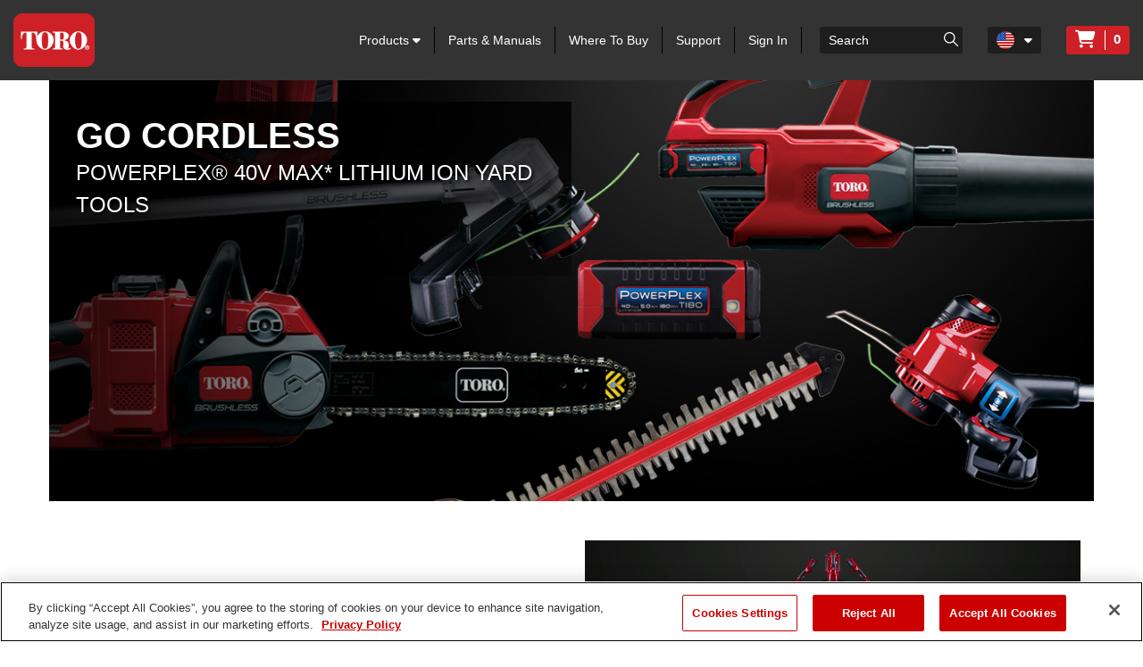

--- FILE ---
content_type: text/html; charset=utf-8
request_url: https://www.toro.com/en/power-plex?utm_source=yrdcre&utm_campaign=10things
body_size: 18476
content:

    <!doctype html>
    <!-- TTCMS5212-4 -->
    <html lang="en">
    <head>
        <meta charset="utf-8">
        <meta http-equiv="X-UA-Compatible" content="IE=edge,chrome=1">
        <meta name="viewport" content="width=device-width, initial-scale=1, maximum-scale=1">


        
                    <title>Power Plex | Toro</title>
            <link rel="canonical" href="https://www.toro.com/en/power-plex" />


<meta name="description" content=""/>
<meta name="keywords" content="" />


            <meta name="msvalidate.01" content="2E0EBAC325F3F97549487B469014ABAF" />
                    <script type="text/javascript" src="/ruxitagentjs_ICANQVfhqrux_10327251022105625.js" data-dtconfig="rid=RID_-695170551|rpid=-442172145|domain=toro.com|reportUrl=https://bf52857hwq.bf.dynatrace.com/bf|app=a21611eba61a6bdd|coo=1|cors=1|owasp=1|featureHash=ICANQVfhqrux|msl=153600|xb=https^bs:^bs/^bs/px^bs.ads^bs.linkedin^bs.com^bs/wa.*|rdnt=1|uxrgce=1|cuc=zrnui27s|srms=2,1,0,0%2Ftextarea%2Cinput%2Cselect%2Coption;0%2Fdatalist;0%2Fform%20button;0%2F%5Bdata-dtrum-input%5D;0%2F.data-dtrum-input;1%2F%5Edata%28%28%5C-.%2B%24%29%7C%24%29|mel=100000|dpvc=1|md=mdcc1=bdocument.referrer,mdcc2=bnavigator.userAgent,mdcc3=aul.prduct-info ^rb li:nth-child(1),mdcc4=ah1.product-title,mdcc5=a#tst_cartTotalDisplay_orderGrandTotal,mdcc7=a.product-categories-dashboard-filters-applied ^rb [class^e^dqapplied-filter^dq] + [class^e^dqapplied-filter^dq] ^rb span,mdcc8=a.product-categories-dashboard-filters-applied ^rb [class^e^dqapplied-filter^dq] ^rb span,mdcc9=a.product-categories-dashboard-filters-applied ^rb [class^e^dqapplied-filter^dq] + [class^e^dqapplied-filter^dq] + [class^e^dqapplied-filter^dq] ^rb span,mdcc10=a.product-categories-dashboard-filters-applied ^rb [class^e^dqapplied-filter^dq] + [class^e^dqapplied-filter^dq] + [class^e^dqapplied-filter^dq] + [class^e^dqapplied-filter^dq]^rb span,mdcc11=adiv.applied-filter:nth-last-of-type(2),mdcc12=adiv.applied-filter:nth-last-of-type(2),mdcc13=a.product-categories-dashboard-filters-applied ^rb [class^e^dqapplied-filter^dq] + [class^e^dqapplied-filter^dq] + [class^e^dqapplied-filter^dq] ^rb span,mdcc14=a.product-categories-dashboard-filters-applied ^rb [class^e^dqapplied-filter^dq] ^rb [class^e^dqapplied-filter^dq] ^rb [class^e^dqapplied-filter^dq] ^rb [class^e^dqapplied-filter^dq] ^rb span,mdcc15=a#tst_orderConfirmation_orderNumber,mdcc16=adiv:nth-child(3) ^rb div ^rb div ^rb ul,mdcc17=adiv:nth-child(3) ^rb div ^rb div.oc-head,mdcc18=dutm_source,mdcc19=dutm_medium,mdcc20=dutm_content,mdcc21=dutm_term,mdcc22=dutm_campaign|lastModification=1765483310476|mdp=mdcc3,mdcc4,mdcc5,mdcc15,mdcc16,mdcc17|tp=500,50,0|srbbv=2|agentUri=/ruxitagentjs_ICANQVfhqrux_10327251022105625.js"></script><link rel="shortcut icon" href="https://cdn2.toro.com/en/-/media/Images/Toro/favicon.ashx">
                <link href='https://cdn2.toro.com/css/ToroBaseStyles?v=Jy26Q8aQVQyirJTZ1Cikk_SfUFMmLrWIWDL4I-7hZNE1' rel='stylesheet'/>

        

        <script src="https://cdnjs.cloudflare.com/ajax/libs/jquery/3.6.0/jquery.min.js"></script>
        <script>window.jQuery || document.write('<script src="/js/jquery-3.6.0.min.js"><\/script>')</script>
<script src='https://cdn2.toro.com/js/ToroBaseScripts?v=EXx_3p_RxlBYlVOzkhqz02LRz3Rg4iqA9sABc8KKrR01'></script>

<link href='https://cdn2.toro.com/css/ToroTabsHomepage?v=auUUU41DXVpqHAdnQXuOvihF8VYwgjiWZqKpMGLP3pk1' rel='stylesheet'/>
<link href='https://cdn2.toro.com/css/ToroB2C?v=PGNshUfkaoHEH2XI3jmubItGsUwijsKWRZOXFZR_jTs1' rel='stylesheet'/>

        <!-- HTML5 Shim and Respond.js IE8 support of HTML5 elements and media queries -->
        <!--[if lt IE 9]>
        <script src="https://oss.maxcdn.com/libs/html5shiv/3.7.0/html5shiv.js"></script>
        <script src="https://oss.maxcdn.com/libs/respond.js/1.4.2/respond.min.js"></script>
    <![endif]-->
        <!--[if lte IE 8]>
        <link rel="stylesheet" type="text/css" href="ie8-and-down.css" />
    <![endif]-->
            <!-- Google Tag Manager -->
            <script>
    (function (w, d, s, l, i) {
        w[l] = w[l] || []; w[l].push({
            'gtm.start': new Date().getTime(),
            event: 'gtm.js'
        });
        var f = d.getElementsByTagName(s)[0], j = d.createElement(s), dl = l != 'dataLayer' ? '&l=' + l : '';
        j.async = true;
        j.src = '//www.googletagmanager.com/gtm.js?id=' + i + dl;
        f.parentNode.insertBefore(j, f);
                    })(window, document, 'script', 'dataLayer', 'GTM-FMVC');
            </script>
            <!-- End Google Tag Manager -->
        <script src="https://kit.fontawesome.com/9c615e4368.js" crossorigin="anonymous"></script>
    </head>
    <body class="">
        
            <!-- Google Tag Manager (noscript) -->
            <noscript>
                <iframe src="//www.googletagmanager.com/ns.html?id=GTM-FMVC"
                        height="0" width="0" style="display:none;visibility:hidden"></iframe>
            </noscript>
            <!-- End Google Tag Manager (noscript) -->
        





    <header class="header">
        <div class="container">
            <div class="row">
                <div class="col-lg-12">
                    <div class="header__inner">
                        <div class="header__content">
                            <a href="/en" class="logo header__logo">
                                    <img src=https://cdn2.toro.com/en/-/media/Images/Toro/logos/toro-shield.ashx alt=Toro Logo>
                            </a>
                            <aside class="header__aside js-mobile-menu">
                                <div class="header__menu-mobile">
                                    <a href="/en" class="logo header__logo">
                                            <img src=https://cdn2.toro.com/en/-/media/Images/Toro/logos/toro-shield.ashx alt=Toro Logo>
                                    </a>
                                        <div class="header__actions-mobile">
                                            <aside class="header__aside-mobile d-none d-md-flex d-sm-flex">
                                                    <a href="#">
                                                        <img src=https://cdn2.toro.com/en/-/media/Images/Toro/static-icons/ico-search.ashx alt=searchicon>
                                                    </a>
                                                <div class="header__button">
                                                    <a href="#" class="btn-menu js-burger-button">
                                                        <span></span>
                                                        <span></span>
                                                        <span></span>
                                                    </a>
                                                </div><!-- /.header__button -->
                                            </aside>
                                        </div><!-- /.header__actions-mobile -->
                                </div><!-- /.header__menu-mobile -->
                                <div class="header__navigations">
                                    <nav class="nav js-nav header__nav">
                                        <ul>
                                                    <li>
                                                            <a href="#" class="has__dropdown special_Anchor">
                                                                Products
                                                                <span class="nav__icon">
                                                                    <i class="fa fa-caret-down"></i>
                                                                </span>
                                                            </a>
                                                            <ul class="nav__sub nav__sub--alt first-child-menu">
                                                                    <li>
                                                                            <a href="/en/homeowner" class="has__dropdown">
                                                                                Homeowner
                                                                                <span class="nav__icon">
                                                                                    <i class="fa fa-caret-down"></i>
                                                                                </span>
                                                                            </a>
                                                                                                                                                    <ul class="nav-dropdown second-child-menu">
                                                                                        <li>
                                                                                            <a href="https://www.toro.com/en/homeowner/sale-items" target="">Sale Items</a>
                                                                                        </li>
                                                                                        <li>
                                                                                            <a href="/en/homeowner/snow-blowers" target="">Snow Blowers</a>
                                                                                        </li>
                                                                                        <li>
                                                                                            <a href="/en/homeowner/residential-mowers" target="">Lawn Mowers</a>
                                                                                        </li>
                                                                                        <li>
                                                                                            <a href="/en/homeowner/60v-electric-tools" target="">60V Max Battery Products</a>
                                                                                        </li>
                                                                                        <li>
                                                                                            <a href="/en/homeowner/yard-tools" target="">Yard Tools</a>
                                                                                        </li>
                                                                                        <li>
                                                                                            <a href="/en/homeowner/gift-guide" target="">Gift Guide</a>
                                                                                        </li>
                                                                            </ul>
                                                                    </li>
                                                                    <li>
                                                                            <a href="/en/golf" class="has__dropdown">
                                                                                Golf
                                                                                <span class="nav__icon">
                                                                                    <i class="fa fa-caret-down"></i>
                                                                                </span>
                                                                            </a>
                                                                                                                                                    <ul class="nav-dropdown second-child-menu">
                                                                                        <li>
                                                                                            <a href="/en/golf/greensmowers" target="">Greens Mowers</a>
                                                                                        </li>
                                                                                        <li>
                                                                                            <a href="/en/golf/fairway-mowers" target="">Fairway Mowers</a>
                                                                                        </li>
                                                                                        <li>
                                                                                            <a href="/en/golf/rough-mowers" target="">Rough Mowers</a>
                                                                                        </li>
                                                                                        <li>
                                                                                            <a href="/en/golf/trim-surround-mowers" target="">Trim and Surrounds Mowers</a>
                                                                                        </li>
                                                                                        <li>
                                                                                            <a href="/en/golf/fraise-mowers" target="">Fraise Mowers</a>
                                                                                        </li>
                                                                                        <li>
                                                                                            <a href="/en/golf/utility-vehicles" target="">Golf Utility Vehicles</a>
                                                                                        </li>
                                                                                        <li>
                                                                                            <a href="/en/golf/vista" target="">Vista®</a>
                                                                                        </li>
                                                                                        <li>
                                                                                            <a href="/en/golf/outcross" target="">Outcross®</a>
                                                                                        </li>
                                                                                        <li>
                                                                                            <a href="/en/golf/top-dressers" target="">Topdressers & Groomers</a>
                                                                                        </li>
                                                                                        <li>
                                                                                            <a href="/en/golf/aerators" target="">Aerators</a>
                                                                                        </li>
                                                                                        <li>
                                                                                            <a href="/en/golf/seeders" target="">Seeders</a>
                                                                                        </li>
                                                                                        <li>
                                                                                            <a href="/en/golf/sprayers" target="">Turf Sprayers</a>
                                                                                        </li>
                                                                                        <li>
                                                                                            <a href="/en/golf/bunker-rakes" target="">Bunker Rakes</a>
                                                                                        </li>
                                                                                        <li>
                                                                                            <a href="/en/golf/debris-management" target="">Debris Blowers</a>
                                                                                        </li>
                                                                                        <li>
                                                                                            <a href="/en/golf/specialty-equipment" target="">Hover Mowers, Greens Roller, ProStripe</a>
                                                                                        </li>
                                                                                        <li>
                                                                                            <a href="/en/golf/digital-solutions" target="">Digital Solutions</a>
                                                                                        </li>
                                                                                        <li>
                                                                                            <a href="/en/golf/autonomous" target="">Autonomous</a>
                                                                                        </li>
                                                                                        <li>
                                                                                            <a href="/en/golf/golf-course-irrigation-control-systems" target="">Central Irrigation Systems</a>
                                                                                        </li>
                                                                                        <li>
                                                                                            <a href="/en/golf/irrigation-control-system-upgrades" target="">Irrigation Control System Upgrades</a>
                                                                                        </li>
                                                                                        <li>
                                                                                            <a href="/en/golf/irrigation_heads" target="">Golf Course Irrigation Heads</a>
                                                                                        </li>
                                                                                        <li>
                                                                                            <a href="/en/golf/irrigation-valves" target="">Golf Irrigation Sprinkler Valves</a>
                                                                                        </li>
                                                                                        <li>
                                                                                            <a href="/en/golf/greens-lighting" target="">Twilight™ Golf Lighting</a>
                                                                                        </li>
                                                                                        <li>
                                                                                            <a href="/en/golf/professional-services-golf" target="">Professional Services</a>
                                                                                        </li>
                                                                                        <li>
                                                                                            <a href="/en/myturfpro" target="">myTurf Pro®</a>
                                                                                        </li>
                                                                                        <li>
                                                                                            <a href="https://www.toro.com/en/commercial/genuine-parts" target="">Toro Genuine Parts</a>
                                                                                        </li>
                                                                                        <li>
                                                                                            <a href="/en/commercial" target="">Commercial Equipment Home</a>
                                                                                        </li>
                                                                                        <li>
                                                                                            <a href="/en/customer-support/education-and-tech-reference" target="">Education and Technical Reference</a>
                                                                                        </li>
                                                                            </ul>
                                                                    </li>
                                                                    <li>
                                                                            <a href="/en/professional-contractor" class="has__dropdown">
                                                                                Professional Contractor
                                                                                <span class="nav__icon">
                                                                                    <i class="fa fa-caret-down"></i>
                                                                                </span>
                                                                            </a>
                                                                                                                                                    <ul class="nav-dropdown second-child-menu">
                                                                                        <li>
                                                                                            <a href="/en/professional-contractor/commercial-mowers" target="">Mowers</a>
                                                                                        </li>
                                                                                        <li>
                                                                                            <a href="/en/professional-contractor/handheld" target="">Commercial Battery Handheld Equipment</a>
                                                                                        </li>
                                                                                        <li>
                                                                                            <a href="/en/professional-contractor/spreader-sprayers" target="">SprayMaster Irrigation Lawn Sprayers</a>
                                                                                        </li>
                                                                                        <li>
                                                                                            <a href="/en/professional-contractor/turf-renovation-specialty-equipment" target="">Professional Turf Renovation Equipment</a>
                                                                                        </li>
                                                                                        <li>
                                                                                            <a href="/en/professional-contractor/snow-removal" target="">Snow Removal</a>
                                                                                        </li>
                                                                                        <li>
                                                                                            <a href="/en/professional-contractor/irrigation-sprays" target="">Irrigation Spray Heads</a>
                                                                                        </li>
                                                                                        <li>
                                                                                            <a href="/en/professional-contractor/compact-utility-loaders" target="">Compact Utility Loaders</a>
                                                                                        </li>
                                                                                        <li>
                                                                                            <a href="/en/professional-contractor/compact-utility-attachments" target="">Compact Utility Loader Attachments</a>
                                                                                        </li>
                                                                                        <li>
                                                                                            <a href="/en/professional-contractor/material-buggies" target="">Material Buggies</a>
                                                                                        </li>
                                                                                        <li>
                                                                                            <a href="/en/professional-contractor/tree-care" target="">Tree Care</a>
                                                                                        </li>
                                                                                        <li>
                                                                                            <a href="/en/professional-contractor/walk-behind-trenchers" target="">Walk Behind Trenchers</a>
                                                                                        </li>
                                                                                        <li>
                                                                                            <a href="/en/professional-contractor/vibratory-plows" target="">Vibratory Plows</a>
                                                                                        </li>
                                                                                        <li>
                                                                                            <a href="/en/professional-contractor/irrigation-rotors" target="">Irrigation Rotors and Sprinklers</a>
                                                                                        </li>
                                                                                        <li>
                                                                                            <a href="/en/professional-contractor/irrigation-valves" target="">Commercial Irrigation Valves</a>
                                                                                        </li>
                                                                                        <li>
                                                                                            <a href="/en/professional-contractor/irrigation-controllers" target="">Irrigation Controllers</a>
                                                                                        </li>
                                                                                        <li>
                                                                                            <a href="/en/professional-contractor/irrigation-sensors-remotes" target="">Irrigation Rain Sensors and Remotes</a>
                                                                                        </li>
                                                                                        <li>
                                                                                            <a href="/en/professional-contractor/irrigation-central-control" target="">Irrigation Central Control Systems</a>
                                                                                        </li>
                                                                                        <li>
                                                                                            <a href="/en/professional-contractor/irrigation-landscape-drip" target="">Commercial Drip Irrigation</a>
                                                                                        </li>
                                                                            </ul>
                                                                    </li>
                                                                    <li>
                                                                            <a href="/en/sports-fields-municipalities" class="has__dropdown">
                                                                                Sports Fields & Grounds
                                                                                <span class="nav__icon">
                                                                                    <i class="fa fa-caret-down"></i>
                                                                                </span>
                                                                            </a>
                                                                                                                                                    <ul class="nav-dropdown second-child-menu">
                                                                                        <li>
                                                                                            <a href="/en/sports-fields-municipalities/rotary-mowers" target="">Rotary Mowers</a>
                                                                                        </li>
                                                                                        <li>
                                                                                            <a href="/en/sports-fields-municipalities/reel-mowers" target="">Reel Mowers, Riding & Walk Mowers</a>
                                                                                        </li>
                                                                                        <li>
                                                                                            <a href="/en/sports-fields-municipalities/infield-groomers" target="">Infield Groomers</a>
                                                                                        </li>
                                                                                        <li>
                                                                                            <a href="/en/sports-fields-municipalities/utility-vehicles" target="">Sports Field Utility Vehicles</a>
                                                                                        </li>
                                                                                        <li>
                                                                                            <a href="/en/sports-fields-municipalities/vista" target="">Vista®</a>
                                                                                        </li>
                                                                                        <li>
                                                                                            <a href="/en/sports-fields-municipalities/synthetic-turf-equipment" target="">Synthetic Turf Equipment</a>
                                                                                        </li>
                                                                                        <li>
                                                                                            <a href="/en/sports-fields-municipalities/fraise-mowers" target="">Fraise Mowers</a>
                                                                                        </li>
                                                                                        <li>
                                                                                            <a href="/en/sports-fields-municipalities/outcross" target="">Outcross® Sports Field Utility Vehicles</a>
                                                                                        </li>
                                                                                        <li>
                                                                                            <a href="/en/sports-fields-municipalities/debris-management" target="">Debris Blowers</a>
                                                                                        </li>
                                                                                        <li>
                                                                                            <a href="/en/sports-fields-municipalities/aerators" target="">Aerating Equipment</a>
                                                                                        </li>
                                                                                        <li>
                                                                                            <a href="/en/sports-fields-municipalities/seeders" target="">Seeders</a>
                                                                                        </li>
                                                                                        <li>
                                                                                            <a href="/en/sports-fields-municipalities/top-dressers" target="">Topdressers & Groomers</a>
                                                                                        </li>
                                                                                        <li>
                                                                                            <a href="/en/sports-fields-municipalities/sprayers" target="">Turf Sprayers</a>
                                                                                        </li>
                                                                                        <li>
                                                                                            <a href="/en/sports-fields-municipalities/specialty-equipment" target="">Hover Mowers, Greens Roller, ProStripe</a>
                                                                                        </li>
                                                                                        <li>
                                                                                            <a href="/en/sports-fields-municipalities/irrigation-sprays" target="">Irrigation Sprays</a>
                                                                                        </li>
                                                                                        <li>
                                                                                            <a href="/en/sports-fields-municipalities/digital-solutions" target="">Digital Solutions</a>
                                                                                        </li>
                                                                                        <li>
                                                                                            <a href="/en/sports-fields-municipalities/autonomous" target="">Autonomous</a>
                                                                                        </li>
                                                                                        <li>
                                                                                            <a href="/en/sports-fields-municipalities/irrigation-rotors" target="">Field Irrigation Rotors and Sprinklers</a>
                                                                                        </li>
                                                                                        <li>
                                                                                            <a href="/en/sports-fields-municipalities/irrigation-central-control-systems" target="">Irrigation Central Control Systems</a>
                                                                                        </li>
                                                                                        <li>
                                                                                            <a href="/en/sports-fields-municipalities/irrigation-controllers" target="">Irrigation Controllers</a>
                                                                                        </li>
                                                                                        <li>
                                                                                            <a href="/en/sports-fields-municipalities/irrigation-sensors-remotes" target="">Irrigation Sensors and Remotes</a>
                                                                                        </li>
                                                                                        <li>
                                                                                            <a href="/en/sports-fields-municipalities/valves" target="">Irrigation Sprinkler Valves</a>
                                                                                        </li>
                                                                                        <li>
                                                                                            <a href="/en/sports-fields-municipalities/irrigation-drip" target="">Drip Irrigation</a>
                                                                                        </li>
                                                                                        <li>
                                                                                            <a href="/en/sports-fields-municipalities/professional-services-sfg" target="">Professional Services</a>
                                                                                        </li>
                                                                                        <li>
                                                                                            <a href="/en/myturfpro" target="">myTurf Pro®</a>
                                                                                        </li>
                                                                                        <li>
                                                                                            <a href="https://www.toro.com/en/commercial/genuine-parts" target="">Toro Genuine Parts</a>
                                                                                        </li>
                                                                                        <li>
                                                                                            <a href="/en/commercial" target="">Commercial Equipment Home</a>
                                                                                        </li>
                                                                                        <li>
                                                                                            <a href="/en/customer-support/education-and-tech-reference" target="">Education and Technical Reference</a>
                                                                                        </li>
                                                                            </ul>
                                                                    </li>
                                                                    <li>
                                                                            <a href="/en/agriculture" class="has__dropdown">
                                                                                Agriculture
                                                                                <span class="nav__icon">
                                                                                    <i class="fa fa-caret-down"></i>
                                                                                </span>
                                                                            </a>
                                                                                                                                                    <ul class="nav-dropdown second-child-menu">
                                                                                        <li>
                                                                                            <a href="/en/agriculture/automation-system" target="">Automation System</a>
                                                                                        </li>
                                                                                        <li>
                                                                                            <a href="/en/agriculture/irrigation-drip-tape-dripline" target="">Drip Tape Irrigation Lines</a>
                                                                                        </li>
                                                                                        <li>
                                                                                            <a href="/en/agriculture/irrigation-hose" target="">Irrigation Pipes</a>
                                                                                        </li>
                                                                                        <li>
                                                                                            <a href="/en/agriculture/irrigation-emission-devices" target="">Irrigation Drippers</a>
                                                                                        </li>
                                                                                        <li>
                                                                                            <a href="/en/agriculture/irrigation-fittings" target="">Drip Tape Irrigation Fittings</a>
                                                                                        </li>
                                                                                        <li>
                                                                                            <a href="/en/agriculture/irrigation-filtration" target="">Filtration</a>
                                                                                        </li>
                                                                                        <li>
                                                                                            <a href="/en/agriculture/irrigation-controllers" target="">Irrigation Controllers</a>
                                                                                        </li>
                                                                                        <li>
                                                                                            <a href="/en/agriculture/irrigation-valves" target="">Irrigation Valves</a>
                                                                                        </li>
                                                                                        <li>
                                                                                            <a href="/en/agriculture/irrigation-greenhouse" target="">Greenhouse Irrigation Systems</a>
                                                                                        </li>
                                                                            </ul>
                                                                    </li>
                                                                    <li>
                                                                            <a href="/en/rental" class="has__dropdown">
                                                                                Rental
                                                                                <span class="nav__icon">
                                                                                    <i class="fa fa-caret-down"></i>
                                                                                </span>
                                                                            </a>
                                                                                                                                                    <ul class="nav-dropdown second-child-menu">
                                                                                        <li>
                                                                                            <a href="/en/rental/compact-utility-loaders" target="">Compact Utility Loaders</a>
                                                                                        </li>
                                                                                        <li>
                                                                                            <a href="/en/rental/compact-utility-loader-attachments" target="">Compact Utility Loader Attachments</a>
                                                                                        </li>
                                                                                        <li>
                                                                                            <a href="/en/rental/material-buggies" target="">Material Buggies</a>
                                                                                        </li>
                                                                                        <li>
                                                                                            <a href="/en/rental/tree-care" target="">Tree Care</a>
                                                                                        </li>
                                                                                        <li>
                                                                                            <a href="/en/rental/turf-renovation-specialty-equipment" target="">Turf Renovation and Specialty Equipment</a>
                                                                                        </li>
                                                                                        <li>
                                                                                            <a href="/en/rental/walk-behind-trenchers" target="">Walk Behind Trenchers</a>
                                                                                        </li>
                                                                                        <li>
                                                                                            <a href="/en/rental/vibratory-plow" target="">Vibratory Plows</a>
                                                                                        </li>
                                                                            </ul>
                                                                    </li>
                                                                    <li>
                                                                            <a href="/en/government" class="has__dropdown">
                                                                                Government
                                                                                <span class="nav__icon">
                                                                                    <i class="fa fa-caret-down"></i>
                                                                                </span>
                                                                            </a>
                                                                                                                                                    <ul class="nav-dropdown second-child-menu">
                                                                                        <li>
                                                                                            <a href="/en/government/cooperative-contracts" target="">Cooperative Contracts</a>
                                                                                        </li>
                                                                                        <li>
                                                                                            <a href="/en/government/federal" target="">Federal Contracts</a>
                                                                                        </li>
                                                                                        <li>
                                                                                            <a href="/en/government/state-local-contracts" target="">State & Local Contracts</a>
                                                                                        </li>
                                                                            </ul>
                                                                    </li>
                                                            </ul>
                                                    </li>
                                                    <li>
                                                            <a href="/en/parts">
                                                                Parts & Manuals
                                                            </a>
                                                    </li>
                                                    <li>
                                                            <a href="/en/locator">
                                                                Where To Buy
                                                            </a>
                                                    </li>
                                                    <li>
                                                            <a href="/en/customer-support">
                                                                Support
                                                            </a>
                                                    </li>
                                                                                                <li>
                                                        <a id="login_url" href="/login/">Sign In</a>
                                                    </li>

                                        </ul>
                                    </nav><!-- /.nav -->
                                    <div class="search header__search">
                                            <div class="search_wrapper">
                                                <label for="searchForm" class="hidden">Search</label>
                                                    <input type="search" placeholder="Search" name="q" id="searchboxkey" class="search__field" />
                                                    <button type="button" onclick="searchOnSite(SearchButtonUrl)" value="Go to " class="search__btn">
                                                        <img src=https://cdn2.toro.com/en/-/media/Images/Toro/static-icons/ico-search.ashx alt=searchicon>
                                                    </button>
                                            </div>
                                    </div><!-- /.search -->
                                        <nav class="nav-lang header__lang">
                                            <ul>
                                                <li class="is-current">
                                                    <a href="#" class="js-dropdown-button has-dropdown">
                                                        <figure>
                                                            <img src="https://cdn2.toro.com/en/-/media/Images/Toro/country-icons/United-States.ashx">
                                                        </figure>
                                                        <span class="nav__icon">
                                                            <i class="fa fa-caret-down"></i>
                                                        </span>
                                                    </a>
                                                        <ul class="nav__sub">
                                                                <li>

                                                                    <a href="/de-de">
                                                                        <figure>
                                                                            <img src="https://cdn2.toro.com/en/-/media/Images/Toro/country-icons/Germany.ashx" alt="Deutsch - Deutschland">
                                                                        </figure>
                                                                        <span>
                                                                            Deutsch - Deutschland
                                                                        </span>
                                                                    </a>
                                                                </li>
                                                                <li>

                                                                    <a href="/en-gb">
                                                                        <figure>
                                                                            <img src="https://cdn2.toro.com/en/-/media/Images/Toro/country-icons/United-Kingdom.ashx" alt="English - United Kingdom">
                                                                        </figure>
                                                                        <span>
                                                                            English - United Kingdom
                                                                        </span>
                                                                    </a>
                                                                </li>
                                                                <li>

                                                                    <a href="/en-gb">
                                                                        <figure>
                                                                            <img src="https://cdn2.toro.com/en/-/media/Images/Toro/country-icons/Ireland.ashx" alt="English - Ireland">
                                                                        </figure>
                                                                        <span>
                                                                            English - Ireland
                                                                        </span>
                                                                    </a>
                                                                </li>
                                                                <li>

                                                                    <a href="/es-es">
                                                                        <figure>
                                                                            <img src="https://cdn2.toro.com/en/-/media/Images/Toro/country-icons/Spain.ashx" alt="Espa&ntilde;ol -Espa&ntilde;a">
                                                                        </figure>
                                                                        <span>
                                                                            Espa&ntilde;ol -Espa&ntilde;a
                                                                        </span>
                                                                    </a>
                                                                </li>
                                                                <li>

                                                                    <a href="/fr-be">
                                                                        <figure>
                                                                            <img src="https://cdn2.toro.com/en/-/media/Images/Toro/country-icons/Belgium.ashx" alt="Fran&ccedil;ais - Belgique">
                                                                        </figure>
                                                                        <span>
                                                                            Fran&ccedil;ais - Belgique
                                                                        </span>
                                                                    </a>
                                                                </li>
                                                                <li>

                                                                    <a href="/fr-fr">
                                                                        <figure>
                                                                            <img src="https://cdn2.toro.com/en/-/media/Images/Toro/country-icons/France.ashx" alt="Fran&ccedil;ais - France">
                                                                        </figure>
                                                                        <span>
                                                                            Fran&ccedil;ais - France
                                                                        </span>
                                                                    </a>
                                                                </li>
                                                                <li>

                                                                    <a href="/it-it">
                                                                        <figure>
                                                                            <img src="https://cdn2.toro.com/en/-/media/Images/Toro/country-icons/Italy.ashx" alt="Italiano - l'Italia">
                                                                        </figure>
                                                                        <span>
                                                                            Italiano - l'Italia
                                                                        </span>
                                                                    </a>
                                                                </li>
                                                                <li>

                                                                    <a href="/nl-be">
                                                                        <figure>
                                                                            <img src="https://cdn2.toro.com/en/-/media/Images/Toro/country-icons/Belgium.ashx" alt="Nederlands - Belgi&euml;">
                                                                        </figure>
                                                                        <span>
                                                                            Nederlands - Belgi&euml;
                                                                        </span>
                                                                    </a>
                                                                </li>
                                                                <li>

                                                                    <a href="/nl-nl">
                                                                        <figure>
                                                                            <img src="https://cdn2.toro.com/en/-/media/Images/Toro/country-icons/Netherlands.ashx" alt="Nederlands - Nederland">
                                                                        </figure>
                                                                        <span>
                                                                            Nederlands - Nederland
                                                                        </span>
                                                                    </a>
                                                                </li>
                                                                <li>

                                                                    <a href="/pt-pt">
                                                                        <figure>
                                                                            <img src="https://cdn2.toro.com/en/-/media/Images/Toro/country-icons/Portugal.ashx" alt="Portugu&ecirc;s - Portugal">
                                                                        </figure>
                                                                        <span>
                                                                            Portugu&ecirc;s - Portugal
                                                                        </span>
                                                                    </a>
                                                                </li>
                                                                <li>

                                                                    <a href="/sv-se">
                                                                        <figure>
                                                                            <img src="https://cdn2.toro.com/en/-/media/Images/Toro/country-icons/Sweden.ashx" alt="Svenska - Sverige">
                                                                        </figure>
                                                                        <span>
                                                                            Svenska - Sverige
                                                                        </span>
                                                                    </a>
                                                                </li>
                                                                <li>

                                                                    <a href="https://www.toro.com.au/">
                                                                        <figure>
                                                                            <img src="https://cdn2.toro.com/en/-/media/Images/Toro/country-icons/Australia.ashx" alt="English - Australia">
                                                                        </figure>
                                                                        <span>
                                                                            English - Australia
                                                                        </span>
                                                                    </a>
                                                                </li>
                                                                <li>

                                                                    <a href="/zh-cn">
                                                                        <figure>
                                                                            <img src="https://cdn2.toro.com/en/-/media/Images/Toro/country-icons/China.ashx" alt="简体中文 &ndash; 中国">
                                                                        </figure>
                                                                        <span>
                                                                            简体中文 &ndash; 中国
                                                                        </span>
                                                                    </a>
                                                                </li>
                                                                <li>

                                                                    <a href="/ja-jp">
                                                                        <figure>
                                                                            <img src="https://cdn2.toro.com/en/-/media/Images/Toro/country-icons/Japan.ashx" alt="日本語 - 日本">
                                                                        </figure>
                                                                        <span>
                                                                            日本語 - 日本
                                                                        </span>
                                                                    </a>
                                                                </li>
                                                                <li>

                                                                    <a href="/ko-kr">
                                                                        <figure>
                                                                            <img src="https://cdn2.toro.com/en/-/media/Images/Toro/country-icons/Korea.ashx" alt="한국어 - 한국">
                                                                        </figure>
                                                                        <span>
                                                                            한국어 - 한국
                                                                        </span>
                                                                    </a>
                                                                </li>
                                                                <li>

                                                                    <a href="/en-ca">
                                                                        <figure>
                                                                            <img src="https://cdn2.toro.com/en/-/media/Images/Toro/country-icons/Canada.ashx" alt="English - Canada">
                                                                        </figure>
                                                                        <span>
                                                                            English - Canada
                                                                        </span>
                                                                    </a>
                                                                </li>
                                                                <li>

                                                                    <a href="/es-us">
                                                                        <figure>
                                                                            <img src="https://cdn2.toro.com/en/-/media/Images/Toro/country-icons/United-States.ashx" alt="Espa&ntilde;ol - Estados Unidos">
                                                                        </figure>
                                                                        <span>
                                                                            Espa&ntilde;ol - Estados Unidos
                                                                        </span>
                                                                    </a>
                                                                </li>
                                                                <li>

                                                                    <a href="/es-mx">
                                                                        <figure>
                                                                            <img src="https://cdn2.toro.com/en/-/media/Images/Toro/country-icons/Latin-America.ashx" alt="Espa&ntilde;ol - Latin America">
                                                                        </figure>
                                                                        <span>
                                                                            Espa&ntilde;ol - Latin America
                                                                        </span>
                                                                    </a>
                                                                </li>
                                                                <li>

                                                                    <a href="/fr-ca">
                                                                        <figure>
                                                                            <img src="https://cdn2.toro.com/en/-/media/Images/Toro/country-icons/Canada.ashx" alt="Fran&ccedil;ais - Canada">
                                                                        </figure>
                                                                        <span>
                                                                            Fran&ccedil;ais - Canada
                                                                        </span>
                                                                    </a>
                                                                </li>
                                                        </ul>
                                                </li>
                                            </ul>
                                        </nav><!-- /.nav-lang -->

                                    <!-- Cart Start-->
                                        <div class="cart-wrapper">
                                            <p class="cart-wrapper-block">
                                                <a href="https://shop.toro.com/Cart" class="viewcart-url" title="Cart">
                                                    <span>
                                                        <i class="fa fa-shopping-cart"></i>
                                                    </span>
                                                    <span class="count">0</span>
                                                </a>
                                            </p>
                                        </div>
                                    <!-- Cart End-->
                                </div><!-- /.header__navigations -->
                            </aside><!-- /.header__aside -->
                            <aside id="mobileSearch" class="header__aside-mobile d-none d-md-flex d-sm-flex">
                                    <ul id="navigation">
                                            <li>
                                                <div class="cart-wrapper">
                                                    <p class="cart-wrapper-block">
                                                        <a href="https://shop.toro.com/Cart" class="viewcart-url" title="Cart">
                                                            <span>
                                                                <i class="fa fa-shopping-cart"></i>
                                                            </span>
                                                            <span class="count">0</span>
                                                        </a>
                                                    </p>
                                                </div>
                                            </li>
                                                                                    <li id="mobileHeaderSearch" class="hidden-xs search">
                                                <div class="mobile__search">
                                                    <input id="mobilesearchboxkey" type="search" name="q" class="search__field" placeholder="Search">
                                                    <div class="btn-group">
                                                        <button type="button" class="btn btn-primary dropdown-toggle" onclick="searchOnSite(SearchButtonUrl)" value="Go to ">
                                                            <span class="fa fa-search">

                                                            </span>
                                                        </button>
                                                    </div>
                                                </div>
                                            </li>
                                            <li class="visible-xs">
                                                <a id="trigger_search1" href="#">
                                                    <span class="fa fa-search"></span>
                                                </a>
                                            </li>
                                        
                                            <li class="visible-xs visible-sm">
                                                <a href="#" class="btn-menu js-burger-button">
                                                    <span></span>
                                                    <span></span>
                                                    <span></span>
                                                </a>
                                            </li>
                                        
                                    </ul>
                                <!-- /.header__button -->
                            </aside><!-- /.header__aside-mobile -->
                        </div><!-- /.header__content -->
                    </div><!-- /.header__inner -->
                </div><!-- /.col-lg-12 -->
            </div><!-- /.row -->
        </div><!-- /.container -->


    </header>
    <!-- /.header -->
<script src='https://cdn2.toro.com/js/debounce?v=AecNJ8x0mM9YPZHmtdv5295-dXzCZ6rUv_61rpsoags1'></script>

<script>


    var SearchUrl = {
        originalSearchUrl: "/en/search",
        updatedSearchUrl: ""
    };

    var SearchButtonUrl = "";

    $(document).ready(function () {
        SearchButtonUrl = "/en/search";
    });

    function searchOnSite(url) {
        var q = $('#searchboxkey').val();
        if (q == "") {
            q = $('#mobilesearchboxkey').val();
        }
        if (url == SearchUrl.originalSearchUrl) {
            if ((location.href.indexOf('?q=') == -1) && q.length > 0 && url != null) {
                location.href = url + "?q=" + q + "&page=1&tabpage=1&activetab=1";
            }
            else {
                var href = new URL(window.location.href);
                href.searchParams.set('q', q);
                href.searchParams.set('page', '1');
                href.searchParams.set('tabpage', '1');
                href.searchParams.set('activetab', '1');
                location.href = href.toString();
            }
        }
        else {
            location.href = url;
        }
    }

    var autosuggestConfig = {
        minLength: 3,
        maxSearchResult: 5
    };

    function SetWindowUrl() {
        if (SearchUrl.updatedSearchUrl == null || SearchUrl.updatedSearchUrl == "") {
            return false;
        }
        else {
            SearchButtonUrl = SearchUrl.updatedSearchUrl;
            return true;
        }
    }

    function getProductListAjaxCall(inputValue) {
        $.ajax('/b2c-api/getautocompleteproductlist?searchTerm=' + inputValue, {
            type: 'GET',
            success: function (output) {
                var response = JSON.parse(output);
                $("ul.autocomplete-result.result-list").empty();
                $.each(response, function (key, value) {
                    if (!$("ul.autocomplete-result.result-list").length) {
                         $(".search__field").parents("div.search").append("<ul class='autocomplete-result result-list'>");
                    }
                    if (key == "RedirectOnErrorUrl" && value != null) {
                        location.href = value;
                    }
                    if (key == "productCollection" && value != null) {
                        $.each(value, function (i, val) {
                            $("ul.autocomplete-result.result-list").append("<li><a href=/en/product/" + val.url + " value=" + val.erpNumber + " " + val.title + ">" + val.erpNumber + " " + val.title + "</a></li>");
                            if (inputValue == val.erpNumber) {
                                var productUrl = "/en/product/" + val.url;
                                SearchUrl.updatedSearchUrl = productUrl;
                                SetWindowUrl();
                            }
                    });
                    var liCount = $("ul.autocomplete-result.result-list li").length;
                    if (liCount > autosuggestConfig.maxSearchResult) {
                        if (!$("li.view-more").length) {
                            var viewMoreUrl = '/en/search';
                            var viewMoreText = 'View More';
                            var viewMoreAppend = (viewMoreUrl != null || viewMoreText != null ? '<button type="button" onclick="searchOnSite(\'' + viewMoreUrl + '\')">' + viewMoreText + '</button>' : '');
                            $("ul.autocomplete-result.result-list").append("<li class='view-more'>" + viewMoreAppend + "</li>");
                        }
                    }
                }
            });
        },
        error: function (errorMessage) {
            if ($("ul.autocomplete-result.result-list").length) {
                $("ul.autocomplete-result.result-list").remove();
            }
            console.log(errorMessage);
            }
        });
    }


    function getProductListMobileAjaxCall(inputValue) {
        $.ajax('/b2c-api/getautocompleteproductlist?searchTerm=' + inputValue, {
            type: 'GET',
            success: function (output) {
                var response = JSON.parse(output);
                $("ul.autocomplete-result.result-list").empty();
                $.each(response, function (key, value) {
                    if (!$("ul.autocomplete-result.result-list").length) {
                        $(".btn-group").parents("div.mobile__search").append("<ul class='autocomplete-result result-list'>");
                    }
                    if (key == "RedirectOnErrorUrl" && value != null) {
                        location.href = value;
                    }
                    if (key == "productCollection" && value != null) {
                        $.each(value, function (i, val) {
                            $("ul.autocomplete-result.result-list").append("<li><a href=/en/product/" + val.url + " value=" + val.erpNumber + " " + val.title + ">" + val.erpNumber + " " + val.title + "</a></li>");
                            if (inputValue == val.erpNumber) {
                                var productUrl = "/en/product/" + val.url;
                                SearchUrl.updatedSearchUrl = productUrl;
                                SetWindowUrl();
                            }
                    });
                    var liCount = $("ul.autocomplete-result.result-list li").length;
                    if (liCount > autosuggestConfig.maxSearchResult) {
                        if (!$("li.view-more").length) {
                            var viewMoreUrl = '/en/search';
                            var viewMoreText = 'View More';
                            var viewMoreAppend = (viewMoreUrl != null || viewMoreText != null ? '<button type="button" onclick="searchOnSite(\'' + viewMoreUrl + '\')">' + viewMoreText + '</button>' : '');
                            $("ul.autocomplete-result.result-list").append("<li class='view-more'>" + viewMoreAppend + "</li>");
                        }
                    }
                }
            });
        },
        error: function (errorMessage) {
            if ($("ul.autocomplete-result.result-list").length) {
                $("ul.autocomplete-result.result-list").remove();
            }
            console.log(errorMessage);
            }
        });
    }

    $("#searchboxkey").keydown($.debounce(300, function (event) {
        var inputValue = $("#searchboxkey").val();
        if (inputValue.length >= autosuggestConfig.minLength) {
            SearchUrl.updatedSearchUrl = SearchUrl.originalSearchUrl;
            getProductListAjaxCall(inputValue);
        }

        else {
            if ($("ul.autocomplete-result.result-list").length) {
                $("ul.autocomplete-result.result-list").remove();
            }
        }
    }));


    $("#mobilesearchboxkey").keydown($.debounce(300, function (event) {
        var mobileInputValue = $("#mobilesearchboxkey").val();
        if (mobileInputValue.length >= autosuggestConfig.minLength) {
            SearchUrl.updatedSearchUrl = SearchUrl.originalSearchUrl;
            getProductListMobileAjaxCall(mobileInputValue);
        }

        else {
            if ($("ul.autocomplete-result.result-list").length) {
                $("ul.autocomplete-result.result-list").remove();
            }
        }
    }));


    $(document).mouseup(function (e) {
        var container = $(".autocomplete-result.result-list");
        if (!container.is(e.target) && container.has(e.target).length === 0) {
            container.remove();
        }
    });


    $("#searchboxkey").keyup($.debounce(800, function (event) {
        if (event.keyCode === 13) {
            var url = SetWindowUrl();
            if (url) {
                searchOnSite(SearchButtonUrl);
            }
            else {
                SearchButtonUrl = SearchUrl.originalSearchUrl;
                searchOnSite(SearchButtonUrl);
            }
         }
    }));

    function setCookie(name, value, eDate, domain) {
        var date = new Date(Date.parse(eDate));
        var expires = "; expires=" + date.toUTCString();
        document.cookie = name + "=" + (value || "") + expires + ";domain=" + domain + "; path=/";
    }
    $(document).ready(function () {

        var isTokenNameAvailable = false;
        var cartPresent = document.cookie.toLowerCase().includes('_cart');
        if (cartPresent || isTokenNameAvailable) {
            var request = {
                "getcartlines": "false"
            };
            $.ajax({
                url: '/b2c-api/getcart',
                data: request,
                accept: 'application/json; charset=utf-8',
                dataType: 'json',
                xhrFields: {
                    withCredentials: true
                },
                success: function(data) {
                    var cookies = data.CookieCollection;
                    if (cookies) {
                        jQuery.each(cookies,
                            function(i, cookie) {
                                setCookie(cookie.Value.Name, cookie.Value.Value, cookie.Value.Expires, cookie.Value.Domain);
                            });
                    }
                    $('.count').text(data.TotalItems);
                }
            });
        }
    });

    $("#logout_url").attr("href", "/account/logout?returnUrl=" + window.location.href);
</script>
        <!-- Template -->

        <div id="template-productlanding">
            
            
            

    <div class="container billboard">
        <div class="row">
            <div id="main-carousel" class="carousel slide alt-carousel" data-ride="carousel" data-pause="hover">
                <!-- Wrapper for slides -->
                <div class="carousel-inner">

                        <!-- Begin Slide 1 -->
                                <div class="item caption-left active">
                                                <a href="#"><img src='https://cdn2.toro.com/en/-/media/images-billboard/Toro/landing-page-billboards/power-plex/powerplex-family-main-1200x530-big-montage-2.ashx?h=530&amp;w=1200&amp;la=en&hash=EF89C5EE606F121B67AA36472A95602120CF3B66' alt='Toro PowerPlex battery yard tools ' /></a>
            <div class="carousel-caption ">

                                    <p><span style="font-weight: bold; font-size: 40px;">GO CORDLESS</span><br />
POWERPLEX® 40V MAX* LITHIUM ION YARD TOOLS<br />
<br />
<!-- 
<span style="font-weight: bold; color:#cc0000;">SAVE NOW! $20 Off on TORO Battery Powered Yard Tools</span><br>
<span style="font-size: 12px; line-height: 50%;">*$20 off suggested promo price on select PowerPlex® Tools. Valid on purchases made from October 1, 2018 - October 31, 2018.</span>
 --></p>
                                
            </div>

                                </div>

                </div>
                <!-- End Wrapper for slides -->
            </div> <!-- End Carousel -->
            <!--Modal Window-->
        </div> <!-- End row -->
    </div>








<div id="content" class="container">
    




    <div class="row" style="background: ;">
        
                <a id="Vertical-Media-Item"> </a>
                <div class="media-block" style="background: ;">
                    <div class="col-md-6 col-md-push-6">

                                <div class="media video">
                                    <iframe frameborder="0" allowfullscreen="1" src="//play.vidyard.com/ga3ERH9w5u4Jjxc2SFQTcA?autoplay=0"></iframe>
                                </div>
                    </div>
                    <div class="content col-md-6 col-md-pull-6">
                        <h2 class="heading">
                                                            <strong></strong>
                        </h2>
                        <center><br />
</center>
<h2 class="Taller"><strong>TAKE CHARGE WITH TORO&reg;</strong></h2>
<center>
<br />
</center>
<p>Introducing the 40V Max* lithium ion battery-powered yard tool family. Powerful enough to tackle any tough yard project with ease. No cords, no gas or oil to worry about. The interchangeable batteries let you go from one job to another.</p>
<center>
<br />
<br />
</center>
                    </div><!--/ .content -->
                </div>
                    <!--/ .media-block -->
    </div>



    <div class="marketing-media-list row">
                    <div class="col-md-12">
                <center>
<h2 class="Taller"></h2>
</center><br>
            </div>
                        <div class="col-md-4 col-sm-6 item">
                                <img class="img-responsive" src="https://cdn2.toro.com/en/-/media/Images/Toro/Homeowner/landing-pages/power-plex/powerplex-blower1600x1369-2.ashx?mw=720&amp;hash=C5F7724BD8E4BAE8DCAB88C2CA12D73135A31E33" alt="power plex blower" />
                    <h5>
BRUSHLESS DC BLOWER                    </h5>


                    &bull;	Move more faster with the Turbo Boost Power with Speed Lock <br>
&bull;	More power, more run time and longer life than a brushed motor <br>
&bull;	Control speed with the variable speed trigger: Lower Speed = Longer Run Time; Higher Speed = More Power<br>
<span style="color: #cc0000;">$179.99 USD</span>
<a style="font-weight: bold; color: #000000;" href="https://www.toro.com/en/homeowner/yard-tools/40v-brushless-blower-51690" target="_blank"><span style="text-decoration:underline; color: #cc0000;">SHOP NOW</span></a></p>
                        <div class="list-group toro-icon-left">
                        </div>
                </div>
                <div class="col-md-4 col-sm-6 item">
                                <img class="img-responsive" src="https://cdn2.toro.com/en/-/media/Images/Toro/Homeowner/landing-pages/power-plex/powerplex-chainsaw-2.ashx?mw=720&amp;hash=157984AA1572C4FACB122DD334F76DE51E82B02B" alt="power plex chainsaw" />
                    <h5>
14 INCH BRUSHLESS DC CHAINSAW                    </h5>


                    <p>&bull;	 No-pull easy start -  Simply push the button <br />
&bull;	 More power, more run time and longer life than a brushed motor<br />
&bull;	 Tool-free chain tensioning - Adjust by turning knobs with fingers<br />
&bull;	 Reduced kickback - Chain, bar tip indicator, chain brake, and metal bucking teeth<br>
<span style="color: #cc0000;">$249.99 USD</span>
<a style="font-weight: bold; color: #000000;" href="https://www.toro.com/en/homeowner/yard-tools/40v-14inch-chainsaw-51880" target="_blank"><span style="text-decoration:underline; color: #cc0000;">SHOP NOW</span></a></p>
                        <div class="list-group toro-icon-left">
                        </div>
                </div>
                    <div class="clearfix visible-sm-block"></div>
                <div class="col-md-4 col-sm-6 item">
                                <img class="img-responsive" src="https://cdn2.toro.com/en/-/media/Images/Toro/Homeowner/landing-pages/power-plex/powerplex-hedge-trimmer51491-51491-1600x1369-2.ashx?mw=720&amp;hash=2AA231A39F21ECBC5E8CB873BC4193F01564B93E" alt="power plex hedge trimmer" />
                    <h5>
24 INCH HEDGE TRIMMER                    </h5>


                    &bull;	Quick, easy vertical trimming with the 90&deg; rotating handle<br />
&bull;	Reduced vibration with the dual-action cutting system<br>
&bull;	24" hardened steel blades - Sturdy, thick and robust<br>
&bull;	20% thicker blade than a Toro 20V hedge trimmer<br>
<span style="color: #cc0000;">$179.99 USD</span>
<a style="font-weight: bold; color: #000000;" href="https://www.toro.com/en/homeowner/yard-tools/40v-24inch-hedge-trimmer-51491" target="_blank"><span style="text-decoration:underline; color: #cc0000;">SHOP NOW</span></a></p>
                        <div class="list-group toro-icon-left">
                        </div>
                </div>
                    <div class="clearfix visible-md-block visible-lg-block"></div>
            <div class="clearfix"></div>
            </div>



    <div class="marketing-media-list row">
                                <div class="col-md-4 col-sm-6 item">
                                <img class="img-responsive" src="https://cdn2.toro.com/en/-/media/Images/Toro/Homeowner/landing-pages/power-plex/powerplex-trimmer-51481-13inch-long-1600x1369-2.ashx?mw=720&amp;hash=40EF63F57BDCE73245AAC85251C4A94E7FD236A0" alt="power plex 14in trimmer" />
                    <h5>
13 INCH STRING TRIMMER/EDGER                    </h5>


                    •	Custom fit to operator height with the adjustable length shaft <br>
•	Control speed with the variable speed trigger: Lower Speed = Longer Run Time; Higher Speed = Faster Cutting<br>
•	One button push and twist between modes from trimmer to edger mode<br>
<span style="color: #cc0000;">$159.99 USD</span>
<a style="font-weight: bold; color: #000000;" href="https://www.toro.com/en/homeowner/yard-tools/40V-13inch-string-trimmer-51481" target="_blank"><span style="text-decoration:underline; color: #cc0000;">SHOP NOW</span></a></p>

                        <div class="list-group toro-icon-left">
                        </div>
                </div>
                <div class="col-md-4 col-sm-6 item">
                                <img class="img-responsive" src="https://cdn2.toro.com/en/-/media/Images/Toro/Homeowner/landing-pages/power-plex/powerplex-trimmer-51482_14inch-1600x1369.ashx?mw=720&amp;hash=04DE2736165DCE6C8C003CEFA9A5340F99744CF1" alt="power plex 13in trimmer" />
                    <h5>
14 INCH BRUSHLESS DC STRING TRIMMER                    </h5>


                    &bull;	Brushless Motor - Powerful, efficient and longer life<br />
&bull;	0.08" (2.03 mm) Dual Line With Bump Feed - Durable, productive line control<br />
&bull;	Cast-Aluminum Head - For long-lasting durability<br />
&bull;	Control speed with the variable speed trigger: Lower Speed = Longer Run Time; Higher Speed = Faster Cutting<br>
<span style="color: #cc0000;">$189.99 USD</span>
<a style="font-weight: bold; color: #000000;" href="https://www.toro.com/en/homeowner/yard-tools/40v-14inch-brushless-string-trimmer-51482" target="_blank"><span style="text-decoration:underline; color: #cc0000;">SHOP NOW</span></a></p>
                        <div class="list-group toro-icon-left">
                        </div>
                </div>
                    <div class="clearfix visible-sm-block"></div>
                <div class="col-md-4 col-sm-6 item">
                                <img class="img-responsive" src="https://cdn2.toro.com/en/-/media/Images/Toro/Homeowner/landing-pages/power-plex/powerplex-bare-tools.ashx?mw=720&amp;hash=5661BCF0307BC4D227C25A314169F9E11DB00EB3" alt="Power Plex bare tools" />
                    <h5>
BARE TOOLS                    </h5>


                    <p>Save money on your next purchase of a bare tool! Once you have a complete tool with battery and charger, the battery is compatible with all PowerPlex bare tools. Expand your tool collection, save money and take charge of your yard with one powerful battery platform.<br>

<a style="font-weight: bold; color: #000000;" href="https://www.toro.com/en/homeowner/yard-tools" target="_blank"><span style="text-decoration:underline; color: #cc0000;">SHOP NOW</span></a></p>
                        <div class="list-group toro-icon-left">
                        </div>
                </div>
                    <div class="clearfix visible-md-block visible-lg-block"></div>
            <div class="clearfix"></div>
            </div>



    <div class="marketing-media-list row">
                                <div class="col-md-4 col-sm-6 item">
                                <img class="img-responsive" src="https://cdn2.toro.com/en/-/media/Images/Toro/Homeowner/landing-pages/power-plex/powerplex-charger-88542-34L-1600x1369.ashx?mw=720&amp;hash=75034F513120DE17963CC8EB0D45E69372544DAA" alt="power plex charger" />
                    <h5>
QUICK CHARGER                    </h5>


                    •	Charges Toro PowerPlex T90 and T180 batteries <br>
•	Comes standard with PowerPlex tools (not included with bare tools) <br>
•	Light indicators note state of charge and battery <br>
•	Tabletop or wall-mount option <br>
<span style="color: #cc0000;">$69.99 USD</span>
<a style="font-weight: bold; color: #000000;" href="https://www.toro.com/en/homeowner/yard-tools/40v-li-ion-battery-quick-charger-88542" target="_blank"><span style="text-decoration:underline; color: #cc0000;">SHOP NOW</span></a></p>

                        <div class="list-group toro-icon-left">
                        </div>
                </div>
                <div class="col-md-4 col-sm-6 item">
                                <img class="img-responsive" src="https://cdn2.toro.com/en/-/media/Images/Toro/Homeowner/landing-pages/power-plex/powerplex-t90-battery-1600x1369.ashx?mw=720&amp;hash=D86EE91EB918CDEF09E16E81A31AAA1BFC1EE288" alt="power plex T90 battery" />
                    <h5>
T90 BATTERY                    </h5>


                    <p>Fits all Toro PowerPlex tools</p>

•	Comes standard with PowerPlex tools (not included with bare tools)<br>
•	On-board power meter<br>
•	40-volt max, 2.5 Amp-Hour, 90 Watt-Hour<br>
•	Charges in approximately 60 minutes in the quick charger<br>
<span style="color: #cc0000;">$89.99 USD</span>
<a style="font-weight: bold; color: #000000;" href="https://www.toro.com/en/homeowner/yard-tools/40v-t90-li-ion-battery-88540" target="_blank"><span style="text-decoration:underline; color: #cc0000;">SHOP NOW</span></a></p>

                        <div class="list-group toro-icon-left">
                        </div>
                </div>
                    <div class="clearfix visible-sm-block"></div>
                <div class="col-md-4 col-sm-6 item">
                                <img class="img-responsive" src="https://cdn2.toro.com/en/-/media/Images/Toro/Homeowner/landing-pages/power-plex/powerplex-T180-battery-1600x1369.ashx?mw=720&amp;hash=0FE511C39FBB79651CF40CC926A1139C18A7C15B" alt="power plex T180 battery" />
                    <h5>
T180 BATTERY                    </h5>


                    <p>Fits all Toro PowerPlex tools</p>
<p>
&bull;	LED Flashlight with auto-off after 60 minutes to conserve battery charge<br />
&bull;	USB charging port for charging small devices<br />
&bull;	Folding handle makes carrying easier<br />
&bull;	On-board power meter<br>
&bull;	40-volt max, 5.0 Amp-Hour, 180 Watt-Hour<br>
&bull;	Charges in approximately 120 minutes in the quick charger<br>
&bull;	Sold Separately <br>
<span style="color: #cc0000;">$189.99 USD</span>
<a style="font-weight: bold; color: #000000;" href="https://www.toro.com/en/homeowner/yard-tools/40v-t180-li-ion-battery-88541" target="_blank"><span style="text-decoration:underline; color: #cc0000;">SHOP NOW</span></a></p>
                        <div class="list-group toro-icon-left">
                        </div>
                </div>
                    <div class="clearfix visible-md-block visible-lg-block"></div>
            <div class="clearfix"></div>
            </div>


<div class='row'>    <div class="margin-bottom">
        <div class="col-md-12">
            <center>
</center>
<h2><strong>SPECIFICATIONS</strong></h2>
<div class="col-md-12">
<small>
</small>
<p class="table-responsive"><small>
</small>
</p>
<table class="table table-striped" style="font-size: 11px;">
    <thead>
        <tr>
            <th style="color: #cc0000;"><br />
            <br />
            </th>
            <th style="text-align: center; background-color: #cc0000; color: #ffffff;">STRING TRIMMER/EDGER<br />
            </th>
            <th style="text-align: center; background-color: #cc0000; color: #ffffff;">STRING TRIMMER<br />
            </th>
            <th style="text-align: center; background-color: #cc0000; color: #ffffff;">HEDGE TRIMMER<br />
            </th>
            <th style="text-align: center; background-color: #cc0000; color: #ffffff;">BLOWER</th>
            <th style="text-align: center; background-color: #cc0000; color: #ffffff;">CHAINSAW</th>
        </tr>
    </thead>
    <tbody>
    </tbody>
    <thead>
        <tr>
            <th style="text-align: left; color: #cc0000; width: 15%; padding: 5px;"> COMPLETE TOOL<br />
            <span style="font-size: 10px; color: #000000;">T90 battery &amp; charger included</span></th>
            <th style="text-align: center; background-color: #eeeeee; color: #000000; width: 17%;"> <a style="text-decoration: underline; color: #000000;" href="https://www.toro.com/en/homeowner/yard-tools/40V-13inch-string-trimmer-51481" target="_blank">51481</a><br />
            <span style="font-weight: bold; color: #cc0000;">$159.99</span> (USD)
            </th>
            <th style="text-align: center; background-color: #eeeeee; color: #000000; width: 17%;"> <a style="text-decoration: underline; color: #000000;" href="https://www.toro.com/en/homeowner/yard-tools/40v-14inch-brushless-string-trimmer-51482" target="_blank">51482</a><br />
            <span style="font-weight: bold; color: #cc0000;">$189.99</span> (USD)
            </th>
            <th style="text-align: center; background-color: #eeeeee; color: #000000; width: 17%;"> <a style="text-decoration: underline; color: #000000;" href="https://www.toro.com/en/homeowner/yard-tools/40V-24inch-hedge-trimmer-51491" target="_blank">51491</a><br />
            <span style="font-weight: bold; color: #cc0000;">$179.99</span> (USD)
            </th>
            <th style="text-align: center; background-color: #eeeeee; color: #000000; width: 17%;"> <a style="text-decoration: underline; color: #000000;" href="https://www.toro.com/en/homeowner/yard-tools/40V-brushless-blower-51690" target="_blank">51690</a><br />
            <span style="font-weight: bold; color: #cc0000;">$179.99</span> (USD)
            </th>
            <th style="text-align: center; background-color: #eeeeee; color: #000000; width: 17%;"> <a style="text-decoration: underline; color: #000000;" href="https://www.toro.com/en/homeowner/yard-tools/40v-14inch-chainsaw-51880" target="_blank">51880</a><br />
            <span style="font-weight: bold; color: #cc0000;">$249.99</span> (USD)
            </th>
        </tr>
    </thead>
    <thead>
        <tr>
            <th style="text-align: left; color: #cc0000; padding: 5px;"> BARE TOOL<br />
            <span style="font-size: 10px; color: #000000;">Battery &amp; charger NOT included</span></th>
            <th style="text-align: center; background-color: #eeeeee; color: #000000;"><a href="https://www.toro.com/en/homeowner/yard-tools/40V-13inch-string-trimmer-bare-tool-51481T" target="_blank" style="text-decoration: underline; font-size: 11px; font-weight: bold; text-align: center; color: #000000;">51481T</a><br />
            <span style="font-weight: bold; color: #cc0000;">$99.99</span> (USD)
            </th>
            <th style="text-align: center; background-color: #eeeeee; color: #000000;"><a href="https://www.toro.com/en/homeowner/yard-tools/40v-14inch-brushless-string-trimmer-bare-tool-51482t" target="_blank" style="text-decoration: underline; font-size: 11px; font-weight: bold; text-align: center; color: #000000;">51482T</a><br />
            <span style="font-weight: bold; color: #cc0000;">$129.99</span> (USD)
            </th>
            <th style="text-align: center; background-color: #eeeeee; color: #000000;"><a href="https://www.toro.com/en/homeowner/yard-tools/40V-24inch-hedge-trimmer-bare-tool-51491T" target="_blank" style="text-decoration: underline; font-size: 11px; font-weight: bold; text-align: center; color: #000000;">51491T</a><br />
            <span style="font-weight: bold; color: #cc0000;">$119.99</span> (USD)
            </th>
            <th style="text-align: center; background-color: #eeeeee; color: #000000;"><a href="http://www.toro.com/en/homeowner/yard-tools/40V-brushless-blower-bare-tool-51690T" target="_blank" style="text-decoration: underline; font-size: 11px; font-weight: bold; text-align: center; color: #000000;">51690T</a><br />
            <span style="font-weight: bold; color: #cc0000;">$119.99</span> (USD)
            </th>
            <th style="text-align: center; background-color: #eeeeee; color: #000000;"><a href="https://www.toro.com/en/homeowner/yard-tools/40v-14inch-chainsaw-bare-tool-51880t" target="_blank" style="text-decoration: underline; font-size: 11px; font-weight: bold; text-align: center; color: #000000;">51880T</a><br />
            <span style="font-weight: bold; color: #cc0000;">$189.99</span> (USD)
            </th>
        </tr>
    </thead>
    <thead>
        <tr style="background-color: #939598; color: #ffffff;">
            <th colspan="6"> <center><br />
            </center> </th>
        </tr>
    </thead>
    <tbody>
        <tr>
            <th style="text-align: left;"> CUTTING LENGTH</th>
            <td style="text-align: center;"> 13"<br />
            </td>
            <td style="text-align: center;"> 14"<br />
            </td>
            <td style="text-align: center;"> 24" Bar</td>
            <td style="text-align: center;">N/A</td>
            <td style="text-align: center;">14" Bar</td>
        </tr>
        <tr>
            <th style="text-align: left;">MOTOR</th>
            <td style="text-align: center;"> Brushed DC</td>
            <td style="text-align: center;"> Brushless DC</td>
            <td style="text-align: center;"> Brushed DC<br />
            </td>
            <td style="text-align: center;"> Brushless DC<br />
            </td>
            <td style="text-align: center;"> Brushless DC<br />
            </td>
        </tr>
        <tr>
            <th style="text-align: left;"> SPEED (up to)</th>
            <td style="text-align: center;"> N/A</td>
            <td style="text-align: center;"> N/A</td>
            <td style="text-align: center;"> 3,200 SPM</td>
            <td style="text-align: center;"> 150 MPH / 480 CFM</td>
            <td style="text-align: center;"> 11 m/s</td>
        </tr>
        <tr>
            <th style="text-align: left;"> CUTTING TYPE</th>
            <td style="text-align: center;"> Single .080"</td>
            <td style="text-align: center;"> Dual .080"</td>
            <td style="text-align: center;"> Dual action</td>
            <td style="text-align: center;"> N/A</td>
            <td style="text-align: center;"> .375" Pitch Chain</td>
        </tr>
        <tr>
            <th style="text-align: left;">COMFORT</th>
            <td style="text-align: center;"> Variable Speed<br />
            Telescoping Shaft<br />
            Adjustable Assist Handle</td>
            <td style="text-align: center;"> Variable Speed<br />
            Adjustable Assist Handle</td>
            <td style="text-align: center;"> 90˚ Rotating Handle</td>
            <td style="text-align: center;"> Variable Speed<br />
            Cruise Control</td>
            <td style="text-align: center;"> Low-kickback<br />
            Chain and Metal <br />
            Bucking Teeth</td>
        </tr>
        <tr>
            <th style="text-align: left;"> WEIGHT w/o Battery</th>
            <td style="text-align: center;"> 8.4 lbs / 6.2 lbs</td>
            <td style="text-align: center;"> 9.2 lbs / 7.0 lbs</td>
            <td style="text-align: center;">9.2 lbs / 7.0 lbs</td>
            <td style="text-align: center;"> 8.4 lbs / 6.2 lbs</td>
            <td style="text-align: center;">13.7 lbs / 11.5 lbs</td>
        </tr>
        <tr style="background-color: #939598; color: #ffffff;">
            <th colspan="6"> <center><a style="color: #ffffff; text-decoration: underline;" href="https://www.toro.com/en/homeowner/yard-tools/40V-t90-li-ion-battery-88540" target="_blank">T90 BATTERY* (88540)</a> (Included with Complete Tool)<br />
            <span style="color: #000000;"> $89.99 (USD) </span><br />
            </center> </th>
        </tr>
        <tr>
            <th style="text-align: left;"> Volts - Ah</th>
            <td style="text-align: center;"> 40V - 2.5<br />
            </td>
            <td style="text-align: center;"> 40V - 2.5<br />
            </td>
            <td style="text-align: center;"> 40V - 2.5<br />
            </td>
            <td style="text-align: center;"> 40V - 2.5<br />
            </td>
            <td style="text-align: center;"> 40V - 2.5<br />
            </td>
        </tr>
        <tr>
            <th style="text-align: left;"> Run Time^ (up to)</th>
            <td style="text-align: center;"> 45 Minutes<br />
            </td>
            <td style="text-align: center;"> 40 Minutes<br />
            </td>
            <td style="text-align: center;"> 60 Minutes<br />
            </td>
            <td style="text-align: center;">60 Minutes<br />
            </td>
            <td style="text-align: center;">40 cuts per charge<br />
            </td>
        </tr>
        <tr>
            <th style="text-align: left;"> Recharge Time<br />
            <span style="font-size: 10px; color: #000000;"><a style="color: #000000;" href="https://www.toro.com/en/homeowner/yard-tools/40V-li-ion-battery-quick-charger-88542" target="_blank">Charger included w/Complete Tool (88542)</a></span></th>
            <td style="text-align: center;"> 60 Minutes<br />
            </td>
            <td style="text-align: center;"> 60 Minutes<br />
            </td>
            <td style="text-align: center;">60 Minutes<br />
            </td>
            <td style="text-align: center;">60 Minutes<br />
            </td>
            <td style="text-align: center;">60 Minutes<br />
            </td>
        </tr>
        <tr style="background-color: #939598; color: #ffffff;">
            <th colspan="6"> <center><a style="color: #ffffff; text-decoration: underline;" href="https://www.toro.com/en/homeowner/yard-tools/40v-t180-li-ion-battery-88541" target="_blank">T180 BATTERY*
            (88541)</a> (Sold Separately)<br />
            <span style="color: #000000;">$189.99 (USD) </span></center> </th>
        </tr>
        <tr>
            <th style="text-align: left;"> Volts - Ah</th>
            <td style="text-align: center;"> 40V - 5.0<br />
            </td>
            <td style="text-align: center;"> 40V - 5.0<br />
            </td>
            <td style="text-align: center;"> 40V - 5.0<br />
            </td>
            <td style="text-align: center;"> 40V - 5.0<br />
            </td>
            <td style="text-align: center;"> 40V - 5.0<br />
            </td>
        </tr>
        <tr>
            <th style="text-align: left;"> Run Time^ (up to)</th>
            <td style="text-align: center;"> 90 Minutes<br />
            </td>
            <td style="text-align: center;">80 Minutes<br />
            </td>
            <td style="text-align: center;">120 Minutes<br />
            </td>
            <td style="text-align: center;"> 120 Minutes<br />
            </td>
            <td style="text-align: center;">80 cuts per charge<br />
            </td>
        </tr>
        <tr>
            <th style="text-align: left;"> Recharge Time<br />
            <span style="font-size: 10px; color: #000000;"><a style="color: #000000;" href="https://www.toro.com/en/homeowner/yard-tools/40V-li-ion-battery-quick-charger-88542" target="_blank">Charger sold separately (88542)</a></span></th>
            <td style="text-align: center;">120 Minutes<br />
            </td>
            <td style="text-align: center;">120 Minutes<br />
            </td>
            <td style="text-align: center;">120 Minutes<br />
            </td>
            <td style="text-align: center;">120 Minutes<br />
            </td>
            <td style="text-align: center;">120 Minutes<br />
            </td>
        </tr>
        <tr style="background-color: #939598; color: #ffffff;">
            <th colspan="6"> <center>WARRANTY</center> </th>
        </tr>
        <tr>
            <th style="text-align: left;"> WARRANTY</th>
            <td style="text-align: center;"> 3 Year Tool<br />
            1 Year Battery</td>
            <td style="text-align: center;"> 3 Year Tool<br style="font-size: 11px; text-align: center;" />
            1 Year Battery<br />
            </td>
            <td style="text-align: center;"> 3 Year Tool<br style="font-size: 11px; text-align: center;" />
            1 Year Battery<br />
            </td>
            <td style="text-align: center;"> 3 Year Tool<br style="font-size: 11px; text-align: center;" />
            1 Year Battery<br />
            </td>
            <td style="text-align: center;"> 3 Year Tool<br style="font-size: 11px; text-align: center;" />
            1 Year Battery<br />
            </td>
        </tr>
        <tr style="background-color: #939598; color: #ffffff;">
            <th colspan="6"> <center>PARTS &amp; ACCESSORIES</center> </th>
        </tr>
        <tr>
            <th><br />
            </th>
            <td style="text-align: center;">Single Line Spools (3 pack)<br />
            88545<br />
            <br />
            </td>
            <td style="text-align: center;">Dual Line Spools (3 pack)<br />
            88546<br />
            <br />
            </td>
            <td style="text-align: center;"> N/A</td>
            <td style="text-align: center;">Gutter Cleaning Kit<br />
            51667<br />
            Oscillating Nozzle Kit<br />
            51664<br />
            <br />
            </td>
            <td style="text-align: center;">Replacement Bar -&nbsp;88580<br />
            Replacement Chain -&nbsp;88581<br />
            Bar &amp; Chain Oil (qt) -&nbsp;38914&nbsp;<br />
            Bar &amp; Chain Oil (gal) -&nbsp;38917<br />
            </td>
        </tr>
        <tr>
            <th style="text-align: left;"> DISCLAIMERS</th>
            <td colspan="6"> Specifications subject to change without notice and without incurring obligation. Products depicted on this sell sheet are for demonstration purposes only. Actual products offered for sale may vary in design, required attachments and safety features. *Battery manufacturer rating = 40V maximum and 36V typical usage. Actual voltage varies with load. ^Based on lowest speed in controlled laboratory testing of product. ^Performance claims based on controlled laboratory testing with 6" x 6" timber.</td>
        </tr>
    </tbody>
</table>
</div>
<br />
<br />
        </div>
    </div>
</div>
</div>


        </div>
        <!-- End Template -->
        


<!-- Footer -->
    <footer class="footer">
        <div class="container">
            <div class="footer__inner">
                    <div class="footer__content">
                        <div class="row">
                                    <div class="col-lg-3 col-md-3 footer__col">
                                        <div class="footer__list">
                                                <h6>Product Information</h6>
                                                                                                                                        <ul class="list-basic">
                                                        <li><a href='/en/parts' class='' >Parts & Manuals</a></li>
                                                        <li><a href='/en/customer-support/product-registration' class='' >Product Registration</a></li>
                                                        <li><a href='/en/homeowner/promos-res' class='' >Homeowner Special Offers</a></li>
                                                        <li><a href='/en/professional-contractor/promos-lce' class='' >Professional Contractor Special Offers</a></li>
                                                        <li><a href='https://www.toro.com/en/financing' class='' >Financing</a></li>
                                                        <li><a href='https://gear.thetorocompany.com/' class='' target='_blank' title='Toro Branded Apparel and Merchandise' >Apparel & Merchandise</a></li>
                                                </ul>
                                        </div>
                                    </div>
                                    <div class="col-lg-3 col-md-3 footer__col">
                                        <div class="footer__list">
                                                <h6>Customer Service</h6>
                                                                                                                                        <ul class="list-basic">
                                                        <li><a href='https://shop.toro.com/OrderStatus' class='' >Order Status</a></li>
                                                        <li><a href='/en/customer-support/online-store-support' class='' >Online Store Support</a></li>
                                                        <li><a href='https://www.toro.com/en/customer-support/online-store-support' class='' >Return Policy</a></li>
                                                        <li><a href='https://www.toro.com/en/policies/shipping-and-tax-policy' class='' >Shipping & Tax Policies</a></li>
                                                        <li><a href='/en/locator' class='' >Where To Buy</a></li>
                                                        <li><a href='https://shop.thetorocompany.com/' class='' >Dealer Login</a></li>
                                                        <li><a href='/en/customer-support' class='' >Customer Support</a></li>
                                                </ul>
                                        </div>
                                    </div>
                                    <div class="col-lg-3 col-md-3 footer__col">
                                        <div class="footer__list">
                                                <h6>About Toro</h6>
                                                                                                                                        <ul class="list-basic">
                                                        <li><a href='https://www.thetorocompany.com/company-information' class='' target='_blank' >Our Company</a></li>
                                                        <li><a href='https://www.thetorocompany.com/sustainability/sustainability-endures' class='' target='_blank' >Sustainability</a></li>
                                                        <li><a href='/en/product-safety-information' class='' title='Product Safety' >Safety</a></li>
                                                        <li><a href='http://newsroom.toro.com' class='' target='_blank' title='Newsroom' >Newsroom</a></li>
                                                        <li><a href='https://thetorocompany.gcs-web.com/investor-overview' class='' target='_blank' title='Investors' >Investors</a></li>
                                                        <li><a href='http://www.thetorocompany.com/careers' class='' target='_blank' title='http://www.thetorocompany.com/careers' >Careers</a></li>
                                                        <li><a href='http://www.yardcare.com/' class='' target='_blank' title='Lawn Care' >YardCare.com</a></li>
                                                </ul>
                                        </div>
                                    </div>
                            <div class="col-lg-3 col-md-3 footer__col">
                                <div class="footer__list">
                                        <h6>Connect With Us</h6>
                                        <ul id="social-nav" class="list-inline">
                                                    <li>
                                                        <a class="fa-brands fa-facebook" href="https://www.facebook.com/Toro.Company" target="_blank">
                                                            <span class="hidden">Facebook</span>
                                                        </a>
                                                    </li>
                                                    <li>
                                                        <a class="fa-brands fa-x-twitter" href="https://twitter.com/TheToroCompany" target="_blank">
                                                            <span class="hidden">Twitter</span>
                                                        </a>
                                                    </li>
                                                    <li>
                                                        <a class="fa-brands fa-youtube" href="https://www.youtube.com/channel/UCQd20DNP_mT_PMUr-6z2E-g" target="_blank">
                                                            <span class="hidden">YouTube</span>
                                                        </a>
                                                    </li>
                                                    <li>
                                                        <a class="fa-brands fa-instagram" href="http://instagram.com/thetorocompany" target="_blank">
                                                            <span class="hidden">Instagram</span>
                                                        </a>
                                                    </li>
                                        </ul>
                                </div>
                            </div>
                        </div><!--/#row -->
                    </div><!--/footer__content -->
                    <aside class="footer__aside">
                    <div class="row">
                        <div class="col-lg-12">
                            <ul class="list-terms">
                                        <li>
                                            <a href='/en/legal/terms-of-use' class='' title='Terms of Use' >Terms of Use</a>
                                            
                                        </li>
                                        <li>
                                            <a href='/en/legal/privacy-policy' class='' title='Privacy Policy' >Privacy Policy</a>
                                            
                                        </li>
                                        <li>
                                            <a href='/en/legal/dmca-copyright-policy' class='' title='DMCA/Copyright Policy' >DMCA/Copyright Policy</a>
                                            
                                        </li>
                                        <li>
                                            <a href='/en/legal/statement-modern-slavery' class='' >Statement on Modern Slavery</a>
                                            
                                        </li>
                            </ul>
                            <div class="about footer__about">
                                <p>
                                    Copyright &copy; <script>document.write(new Date().getFullYear())</script> The Toro Company. All Rights Reserved.
                                </p>
                            </div>
                        </div>

                    </div><!--/.copyright -->
                </aside>
            </div>
        </div><!--/#footer -->
    </footer>
<!-- End Footer -->

<script src='https://cdn2.toro.com/js/ToroB2C?v=sb-ZGrDL0rcyQDRmLtE07332bopr0bvpAqfrJzgug2c1'></script>
    </body>

    </html>


--- FILE ---
content_type: application/javascript
request_url: https://assets.vidyard.com/play/js/154-e2747b2180780810e0b5d55434f2ee16.js
body_size: 43587
content:
/*! For license information please see 154-e2747b2180780810e0b5d55434f2ee16.js.LICENSE.txt */
(self.webpackChunkclient=self.webpackChunkclient||[]).push([[154],{17047:function(t,r,n){var e;t.exports=(e=n(39305),n(93118),n(99672),n(24894),n(26113),function(){var t=e,r=t.lib.BlockCipher,n=t.algo,i=[],o=[],u=[],a=[],c=[],f=[],s=[],l=[],h=[],p=[];!function(){for(var t=[],r=0;r<256;r++)t[r]=r<128?r<<1:r<<1^283;var n=0,e=0;for(r=0;r<256;r++){var v=e^e<<1^e<<2^e<<3^e<<4;v=v>>>8^255&v^99,i[n]=v,o[v]=n;var _=t[n],d=t[_],g=t[d],y=257*t[v]^16843008*v;u[n]=y<<24|y>>>8,a[n]=y<<16|y>>>16,c[n]=y<<8|y>>>24,f[n]=y,y=16843009*g^65537*d^257*_^16843008*n,s[v]=y<<24|y>>>8,l[v]=y<<16|y>>>16,h[v]=y<<8|y>>>24,p[v]=y,n?(n=_^t[t[t[g^_]]],e^=t[t[e]]):n=e=1}}();var v=[0,1,2,4,8,16,32,64,128,27,54],_=n.AES=r.extend({_doReset:function(){if(!this._nRounds||this._keyPriorReset!==this._key){for(var t=this._keyPriorReset=this._key,r=t.words,n=t.sigBytes/4,e=4*((this._nRounds=n+6)+1),o=this._keySchedule=[],u=0;u<e;u++)u<n?o[u]=r[u]:(f=o[u-1],u%n?n>6&&u%n==4&&(f=i[f>>>24]<<24|i[f>>>16&255]<<16|i[f>>>8&255]<<8|i[255&f]):(f=i[(f=f<<8|f>>>24)>>>24]<<24|i[f>>>16&255]<<16|i[f>>>8&255]<<8|i[255&f],f^=v[u/n|0]<<24),o[u]=o[u-n]^f);for(var a=this._invKeySchedule=[],c=0;c<e;c++){if(u=e-c,c%4)var f=o[u];else f=o[u-4];a[c]=c<4||u<=4?f:s[i[f>>>24]]^l[i[f>>>16&255]]^h[i[f>>>8&255]]^p[i[255&f]]}}},encryptBlock:function(t,r){this._doCryptBlock(t,r,this._keySchedule,u,a,c,f,i)},decryptBlock:function(t,r){var n=t[r+1];t[r+1]=t[r+3],t[r+3]=n,this._doCryptBlock(t,r,this._invKeySchedule,s,l,h,p,o),n=t[r+1],t[r+1]=t[r+3],t[r+3]=n},_doCryptBlock:function(t,r,n,e,i,o,u,a){for(var c=this._nRounds,f=t[r]^n[0],s=t[r+1]^n[1],l=t[r+2]^n[2],h=t[r+3]^n[3],p=4,v=1;v<c;v++){var _=e[f>>>24]^i[s>>>16&255]^o[l>>>8&255]^u[255&h]^n[p++],d=e[s>>>24]^i[l>>>16&255]^o[h>>>8&255]^u[255&f]^n[p++],g=e[l>>>24]^i[h>>>16&255]^o[f>>>8&255]^u[255&s]^n[p++],y=e[h>>>24]^i[f>>>16&255]^o[s>>>8&255]^u[255&l]^n[p++];f=_,s=d,l=g,h=y}_=(a[f>>>24]<<24|a[s>>>16&255]<<16|a[l>>>8&255]<<8|a[255&h])^n[p++],d=(a[s>>>24]<<24|a[l>>>16&255]<<16|a[h>>>8&255]<<8|a[255&f])^n[p++],g=(a[l>>>24]<<24|a[h>>>16&255]<<16|a[f>>>8&255]<<8|a[255&s])^n[p++],y=(a[h>>>24]<<24|a[f>>>16&255]<<16|a[s>>>8&255]<<8|a[255&l])^n[p++],t[r]=_,t[r+1]=d,t[r+2]=g,t[r+3]=y},keySize:8});t.AES=r._createHelper(_)}(),e.AES)},43828:function(t,r,n){var e;t.exports=(e=n(39305),n(93118),n(99672),n(24894),n(26113),function(){var t=e,r=t.lib.BlockCipher,n=t.algo;const i=16,o=[608135816,2242054355,320440878,57701188,2752067618,698298832,137296536,3964562569,1160258022,953160567,3193202383,887688300,3232508343,3380367581,1065670069,3041331479,2450970073,2306472731],u=[[3509652390,2564797868,805139163,3491422135,3101798381,1780907670,3128725573,4046225305,614570311,3012652279,134345442,2240740374,1667834072,1901547113,2757295779,4103290238,227898511,1921955416,1904987480,2182433518,2069144605,3260701109,2620446009,720527379,3318853667,677414384,3393288472,3101374703,2390351024,1614419982,1822297739,2954791486,3608508353,3174124327,2024746970,1432378464,3864339955,2857741204,1464375394,1676153920,1439316330,715854006,3033291828,289532110,2706671279,2087905683,3018724369,1668267050,732546397,1947742710,3462151702,2609353502,2950085171,1814351708,2050118529,680887927,999245976,1800124847,3300911131,1713906067,1641548236,4213287313,1216130144,1575780402,4018429277,3917837745,3693486850,3949271944,596196993,3549867205,258830323,2213823033,772490370,2760122372,1774776394,2652871518,566650946,4142492826,1728879713,2882767088,1783734482,3629395816,2517608232,2874225571,1861159788,326777828,3124490320,2130389656,2716951837,967770486,1724537150,2185432712,2364442137,1164943284,2105845187,998989502,3765401048,2244026483,1075463327,1455516326,1322494562,910128902,469688178,1117454909,936433444,3490320968,3675253459,1240580251,122909385,2157517691,634681816,4142456567,3825094682,3061402683,2540495037,79693498,3249098678,1084186820,1583128258,426386531,1761308591,1047286709,322548459,995290223,1845252383,2603652396,3431023940,2942221577,3202600964,3727903485,1712269319,422464435,3234572375,1170764815,3523960633,3117677531,1434042557,442511882,3600875718,1076654713,1738483198,4213154764,2393238008,3677496056,1014306527,4251020053,793779912,2902807211,842905082,4246964064,1395751752,1040244610,2656851899,3396308128,445077038,3742853595,3577915638,679411651,2892444358,2354009459,1767581616,3150600392,3791627101,3102740896,284835224,4246832056,1258075500,768725851,2589189241,3069724005,3532540348,1274779536,3789419226,2764799539,1660621633,3471099624,4011903706,913787905,3497959166,737222580,2514213453,2928710040,3937242737,1804850592,3499020752,2949064160,2386320175,2390070455,2415321851,4061277028,2290661394,2416832540,1336762016,1754252060,3520065937,3014181293,791618072,3188594551,3933548030,2332172193,3852520463,3043980520,413987798,3465142937,3030929376,4245938359,2093235073,3534596313,375366246,2157278981,2479649556,555357303,3870105701,2008414854,3344188149,4221384143,3956125452,2067696032,3594591187,2921233993,2428461,544322398,577241275,1471733935,610547355,4027169054,1432588573,1507829418,2025931657,3646575487,545086370,48609733,2200306550,1653985193,298326376,1316178497,3007786442,2064951626,458293330,2589141269,3591329599,3164325604,727753846,2179363840,146436021,1461446943,4069977195,705550613,3059967265,3887724982,4281599278,3313849956,1404054877,2845806497,146425753,1854211946],[1266315497,3048417604,3681880366,3289982499,290971e4,1235738493,2632868024,2414719590,3970600049,1771706367,1449415276,3266420449,422970021,1963543593,2690192192,3826793022,1062508698,1531092325,1804592342,2583117782,2714934279,4024971509,1294809318,4028980673,1289560198,2221992742,1669523910,35572830,157838143,1052438473,1016535060,1802137761,1753167236,1386275462,3080475397,2857371447,1040679964,2145300060,2390574316,1461121720,2956646967,4031777805,4028374788,33600511,2920084762,1018524850,629373528,3691585981,3515945977,2091462646,2486323059,586499841,988145025,935516892,3367335476,2599673255,2839830854,265290510,3972581182,2759138881,3795373465,1005194799,847297441,406762289,1314163512,1332590856,1866599683,4127851711,750260880,613907577,1450815602,3165620655,3734664991,3650291728,3012275730,3704569646,1427272223,778793252,1343938022,2676280711,2052605720,1946737175,3164576444,3914038668,3967478842,3682934266,1661551462,3294938066,4011595847,840292616,3712170807,616741398,312560963,711312465,1351876610,322626781,1910503582,271666773,2175563734,1594956187,70604529,3617834859,1007753275,1495573769,4069517037,2549218298,2663038764,504708206,2263041392,3941167025,2249088522,1514023603,1998579484,1312622330,694541497,2582060303,2151582166,1382467621,776784248,2618340202,3323268794,2497899128,2784771155,503983604,4076293799,907881277,423175695,432175456,1378068232,4145222326,3954048622,3938656102,3820766613,2793130115,2977904593,26017576,3274890735,3194772133,1700274565,1756076034,4006520079,3677328699,720338349,1533947780,354530856,688349552,3973924725,1637815568,332179504,3949051286,53804574,2852348879,3044236432,1282449977,3583942155,3416972820,4006381244,1617046695,2628476075,3002303598,1686838959,431878346,2686675385,1700445008,1080580658,1009431731,832498133,3223435511,2605976345,2271191193,2516031870,1648197032,4164389018,2548247927,300782431,375919233,238389289,3353747414,2531188641,2019080857,1475708069,455242339,2609103871,448939670,3451063019,1395535956,2413381860,1841049896,1491858159,885456874,4264095073,4001119347,1565136089,3898914787,1108368660,540939232,1173283510,2745871338,3681308437,4207628240,3343053890,4016749493,1699691293,1103962373,3625875870,2256883143,3830138730,1031889488,3479347698,1535977030,4236805024,3251091107,2132092099,1774941330,1199868427,1452454533,157007616,2904115357,342012276,595725824,1480756522,206960106,497939518,591360097,863170706,2375253569,3596610801,1814182875,2094937945,3421402208,1082520231,3463918190,2785509508,435703966,3908032597,1641649973,2842273706,3305899714,1510255612,2148256476,2655287854,3276092548,4258621189,236887753,3681803219,274041037,1734335097,3815195456,3317970021,1899903192,1026095262,4050517792,356393447,2410691914,3873677099,3682840055],[3913112168,2491498743,4132185628,2489919796,1091903735,1979897079,3170134830,3567386728,3557303409,857797738,1136121015,1342202287,507115054,2535736646,337727348,3213592640,1301675037,2528481711,1895095763,1721773893,3216771564,62756741,2142006736,835421444,2531993523,1442658625,3659876326,2882144922,676362277,1392781812,170690266,3921047035,1759253602,3611846912,1745797284,664899054,1329594018,3901205900,3045908486,2062866102,2865634940,3543621612,3464012697,1080764994,553557557,3656615353,3996768171,991055499,499776247,1265440854,648242737,3940784050,980351604,3713745714,1749149687,3396870395,4211799374,3640570775,1161844396,3125318951,1431517754,545492359,4268468663,3499529547,1437099964,2702547544,3433638243,2581715763,2787789398,1060185593,1593081372,2418618748,4260947970,69676912,2159744348,86519011,2512459080,3838209314,1220612927,3339683548,133810670,1090789135,1078426020,1569222167,845107691,3583754449,4072456591,1091646820,628848692,1613405280,3757631651,526609435,236106946,48312990,2942717905,3402727701,1797494240,859738849,992217954,4005476642,2243076622,3870952857,3732016268,765654824,3490871365,2511836413,1685915746,3888969200,1414112111,2273134842,3281911079,4080962846,172450625,2569994100,980381355,4109958455,2819808352,2716589560,2568741196,3681446669,3329971472,1835478071,660984891,3704678404,4045999559,3422617507,3040415634,1762651403,1719377915,3470491036,2693910283,3642056355,3138596744,1364962596,2073328063,1983633131,926494387,3423689081,2150032023,4096667949,1749200295,3328846651,309677260,2016342300,1779581495,3079819751,111262694,1274766160,443224088,298511866,1025883608,3806446537,1145181785,168956806,3641502830,3584813610,1689216846,3666258015,3200248200,1692713982,2646376535,4042768518,1618508792,1610833997,3523052358,4130873264,2001055236,3610705100,2202168115,4028541809,2961195399,1006657119,2006996926,3186142756,1430667929,3210227297,1314452623,4074634658,4101304120,2273951170,1399257539,3367210612,3027628629,1190975929,2062231137,2333990788,2221543033,2438960610,1181637006,548689776,2362791313,3372408396,3104550113,3145860560,296247880,1970579870,3078560182,3769228297,1714227617,3291629107,3898220290,166772364,1251581989,493813264,448347421,195405023,2709975567,677966185,3703036547,1463355134,2715995803,1338867538,1343315457,2802222074,2684532164,233230375,2599980071,2000651841,3277868038,1638401717,4028070440,3237316320,6314154,819756386,300326615,590932579,1405279636,3267499572,3150704214,2428286686,3959192993,3461946742,1862657033,1266418056,963775037,2089974820,2263052895,1917689273,448879540,3550394620,3981727096,150775221,3627908307,1303187396,508620638,2975983352,2726630617,1817252668,1876281319,1457606340,908771278,3720792119,3617206836,2455994898,1729034894,1080033504],[976866871,3556439503,2881648439,1522871579,1555064734,1336096578,3548522304,2579274686,3574697629,3205460757,3593280638,3338716283,3079412587,564236357,2993598910,1781952180,1464380207,3163844217,3332601554,1699332808,1393555694,1183702653,3581086237,1288719814,691649499,2847557200,2895455976,3193889540,2717570544,1781354906,1676643554,2592534050,3230253752,1126444790,2770207658,2633158820,2210423226,2615765581,2414155088,3127139286,673620729,2805611233,1269405062,4015350505,3341807571,4149409754,1057255273,2012875353,2162469141,2276492801,2601117357,993977747,3918593370,2654263191,753973209,36408145,2530585658,25011837,3520020182,2088578344,530523599,2918365339,1524020338,1518925132,3760827505,3759777254,1202760957,3985898139,3906192525,674977740,4174734889,2031300136,2019492241,3983892565,4153806404,3822280332,352677332,2297720250,60907813,90501309,3286998549,1016092578,2535922412,2839152426,457141659,509813237,4120667899,652014361,1966332200,2975202805,55981186,2327461051,676427537,3255491064,2882294119,3433927263,1307055953,942726286,933058658,2468411793,3933900994,4215176142,1361170020,2001714738,2830558078,3274259782,1222529897,1679025792,2729314320,3714953764,1770335741,151462246,3013232138,1682292957,1483529935,471910574,1539241949,458788160,3436315007,1807016891,3718408830,978976581,1043663428,3165965781,1927990952,4200891579,2372276910,3208408903,3533431907,1412390302,2931980059,4132332400,1947078029,3881505623,4168226417,2941484381,1077988104,1320477388,886195818,18198404,3786409e3,2509781533,112762804,3463356488,1866414978,891333506,18488651,661792760,1628790961,3885187036,3141171499,876946877,2693282273,1372485963,791857591,2686433993,3759982718,3167212022,3472953795,2716379847,445679433,3561995674,3504004811,3574258232,54117162,3331405415,2381918588,3769707343,4154350007,1140177722,4074052095,668550556,3214352940,367459370,261225585,2610173221,4209349473,3468074219,3265815641,314222801,3066103646,3808782860,282218597,3406013506,3773591054,379116347,1285071038,846784868,2669647154,3771962079,3550491691,2305946142,453669953,1268987020,3317592352,3279303384,3744833421,2610507566,3859509063,266596637,3847019092,517658769,3462560207,3443424879,370717030,4247526661,2224018117,4143653529,4112773975,2788324899,2477274417,1456262402,2901442914,1517677493,1846949527,2295493580,3734397586,2176403920,1280348187,1908823572,3871786941,846861322,1172426758,3287448474,3383383037,1655181056,3139813346,901632758,1897031941,2986607138,3066810236,3447102507,1393639104,373351379,950779232,625454576,3124240540,4148612726,2007998917,544563296,2244738638,2330496472,2058025392,1291430526,424198748,50039436,29584100,3605783033,2429876329,2791104160,1057563949,3255363231,3075367218,3463963227,1469046755,985887462]];var a={pbox:[],sbox:[]};function c(t,r){let n=r>>24&255,e=r>>16&255,i=r>>8&255,o=255&r,u=t.sbox[0][n]+t.sbox[1][e];return u^=t.sbox[2][i],u+=t.sbox[3][o],u}function f(t,r,n){let e,o=r,u=n;for(let r=0;r<i;++r)o^=t.pbox[r],u=c(t,o)^u,e=o,o=u,u=e;return e=o,o=u,u=e,u^=t.pbox[i],o^=t.pbox[i+1],{left:o,right:u}}function s(t,r,n){let e,o=r,u=n;for(let r=i+1;r>1;--r)o^=t.pbox[r],u=c(t,o)^u,e=o,o=u,u=e;return e=o,o=u,u=e,u^=t.pbox[1],o^=t.pbox[0],{left:o,right:u}}function l(t,r,n){for(let r=0;r<4;r++){t.sbox[r]=[];for(let n=0;n<256;n++)t.sbox[r][n]=u[r][n]}let e=0;for(let u=0;u<i+2;u++)t.pbox[u]=o[u]^r[e],e++,e>=n&&(e=0);let a=0,c=0,s=0;for(let r=0;r<i+2;r+=2)s=f(t,a,c),a=s.left,c=s.right,t.pbox[r]=a,t.pbox[r+1]=c;for(let r=0;r<4;r++)for(let n=0;n<256;n+=2)s=f(t,a,c),a=s.left,c=s.right,t.sbox[r][n]=a,t.sbox[r][n+1]=c;return!0}var h=n.Blowfish=r.extend({_doReset:function(){if(this._keyPriorReset!==this._key){var t=this._keyPriorReset=this._key,r=t.words,n=t.sigBytes/4;l(a,r,n)}},encryptBlock:function(t,r){var n=f(a,t[r],t[r+1]);t[r]=n.left,t[r+1]=n.right},decryptBlock:function(t,r){var n=s(a,t[r],t[r+1]);t[r]=n.left,t[r+1]=n.right},blockSize:2,keySize:4,ivSize:2});t.Blowfish=r._createHelper(h)}(),e.Blowfish)},26113:function(t,r,n){var e;t.exports=(e=n(39305),n(24894),void(e.lib.Cipher||function(t){var r=e,n=r.lib,i=n.Base,o=n.WordArray,u=n.BufferedBlockAlgorithm,a=r.enc,c=(a.Utf8,a.Base64),f=r.algo.EvpKDF,s=n.Cipher=u.extend({cfg:i.extend(),createEncryptor:function(t,r){return this.create(this._ENC_XFORM_MODE,t,r)},createDecryptor:function(t,r){return this.create(this._DEC_XFORM_MODE,t,r)},init:function(t,r,n){this.cfg=this.cfg.extend(n),this._xformMode=t,this._key=r,this.reset()},reset:function(){u.reset.call(this),this._doReset()},process:function(t){return this._append(t),this._process()},finalize:function(t){return t&&this._append(t),this._doFinalize()},keySize:4,ivSize:4,_ENC_XFORM_MODE:1,_DEC_XFORM_MODE:2,_createHelper:function(){function t(t){return"string"==typeof t?w:g}return function(r){return{encrypt:function(n,e,i){return t(e).encrypt(r,n,e,i)},decrypt:function(n,e,i){return t(e).decrypt(r,n,e,i)}}}}()}),l=(n.StreamCipher=s.extend({_doFinalize:function(){return this._process(!0)},blockSize:1}),r.mode={}),h=n.BlockCipherMode=i.extend({createEncryptor:function(t,r){return this.Encryptor.create(t,r)},createDecryptor:function(t,r){return this.Decryptor.create(t,r)},init:function(t,r){this._cipher=t,this._iv=r}}),p=l.CBC=function(){var r=h.extend();function n(r,n,e){var i,o=this._iv;o?(i=o,this._iv=t):i=this._prevBlock;for(var u=0;u<e;u++)r[n+u]^=i[u]}return r.Encryptor=r.extend({processBlock:function(t,r){var e=this._cipher,i=e.blockSize;n.call(this,t,r,i),e.encryptBlock(t,r),this._prevBlock=t.slice(r,r+i)}}),r.Decryptor=r.extend({processBlock:function(t,r){var e=this._cipher,i=e.blockSize,o=t.slice(r,r+i);e.decryptBlock(t,r),n.call(this,t,r,i),this._prevBlock=o}}),r}(),v=(r.pad={}).Pkcs7={pad:function(t,r){for(var n=4*r,e=n-t.sigBytes%n,i=e<<24|e<<16|e<<8|e,u=[],a=0;a<e;a+=4)u.push(i);var c=o.create(u,e);t.concat(c)},unpad:function(t){var r=255&t.words[t.sigBytes-1>>>2];t.sigBytes-=r}},_=(n.BlockCipher=s.extend({cfg:s.cfg.extend({mode:p,padding:v}),reset:function(){var t;s.reset.call(this);var r=this.cfg,n=r.iv,e=r.mode;this._xformMode==this._ENC_XFORM_MODE?t=e.createEncryptor:(t=e.createDecryptor,this._minBufferSize=1),this._mode&&this._mode.__creator==t?this._mode.init(this,n&&n.words):(this._mode=t.call(e,this,n&&n.words),this._mode.__creator=t)},_doProcessBlock:function(t,r){this._mode.processBlock(t,r)},_doFinalize:function(){var t,r=this.cfg.padding;return this._xformMode==this._ENC_XFORM_MODE?(r.pad(this._data,this.blockSize),t=this._process(!0)):(t=this._process(!0),r.unpad(t)),t},blockSize:4}),n.CipherParams=i.extend({init:function(t){this.mixIn(t)},toString:function(t){return(t||this.formatter).stringify(this)}})),d=(r.format={}).OpenSSL={stringify:function(t){var r=t.ciphertext,n=t.salt;return(n?o.create([1398893684,1701076831]).concat(n).concat(r):r).toString(c)},parse:function(t){var r,n=c.parse(t),e=n.words;return 1398893684==e[0]&&1701076831==e[1]&&(r=o.create(e.slice(2,4)),e.splice(0,4),n.sigBytes-=16),_.create({ciphertext:n,salt:r})}},g=n.SerializableCipher=i.extend({cfg:i.extend({format:d}),encrypt:function(t,r,n,e){e=this.cfg.extend(e);var i=t.createEncryptor(n,e),o=i.finalize(r),u=i.cfg;return _.create({ciphertext:o,key:n,iv:u.iv,algorithm:t,mode:u.mode,padding:u.padding,blockSize:t.blockSize,formatter:e.format})},decrypt:function(t,r,n,e){return e=this.cfg.extend(e),r=this._parse(r,e.format),t.createDecryptor(n,e).finalize(r.ciphertext)},_parse:function(t,r){return"string"==typeof t?r.parse(t,this):t}}),y=(r.kdf={}).OpenSSL={execute:function(t,r,n,e,i){if(e||(e=o.random(8)),i)u=f.create({keySize:r+n,hasher:i}).compute(t,e);else var u=f.create({keySize:r+n}).compute(t,e);var a=o.create(u.words.slice(r),4*n);return u.sigBytes=4*r,_.create({key:u,iv:a,salt:e})}},w=n.PasswordBasedCipher=g.extend({cfg:g.cfg.extend({kdf:y}),encrypt:function(t,r,n,e){var i=(e=this.cfg.extend(e)).kdf.execute(n,t.keySize,t.ivSize,e.salt,e.hasher);e.iv=i.iv;var o=g.encrypt.call(this,t,r,i.key,e);return o.mixIn(i),o},decrypt:function(t,r,n,e){e=this.cfg.extend(e),r=this._parse(r,e.format);var i=e.kdf.execute(n,t.keySize,t.ivSize,r.salt,e.hasher);return e.iv=i.iv,g.decrypt.call(this,t,r,i.key,e)}})}()))},39305:function(t,r,n){var e;t.exports=(e=e||function(t,r){var e;if("undefined"!=typeof window&&window.crypto&&(e=window.crypto),"undefined"!=typeof self&&self.crypto&&(e=self.crypto),"undefined"!=typeof globalThis&&globalThis.crypto&&(e=globalThis.crypto),!e&&"undefined"!=typeof window&&window.msCrypto&&(e=window.msCrypto),!e&&"undefined"!=typeof n.g&&n.g.crypto&&(e=n.g.crypto),!e)try{e=n(36305)}catch(t){}var i=function(){if(e){if("function"==typeof e.getRandomValues)try{return e.getRandomValues(new Uint32Array(1))[0]}catch(t){}if("function"==typeof e.randomBytes)try{return e.randomBytes(4).readInt32LE()}catch(t){}}throw new Error("Native crypto module could not be used to get secure random number.")},o=Object.create||function(){function t(){}return function(r){var n;return t.prototype=r,n=new t,t.prototype=null,n}}(),u={},a=u.lib={},c=a.Base={extend:function(t){var r=o(this);return t&&r.mixIn(t),r.hasOwnProperty("init")&&this.init!==r.init||(r.init=function(){r.$super.init.apply(this,arguments)}),r.init.prototype=r,r.$super=this,r},create:function(){var t=this.extend();return t.init.apply(t,arguments),t},init:function(){},mixIn:function(t){for(var r in t)t.hasOwnProperty(r)&&(this[r]=t[r]);t.hasOwnProperty("toString")&&(this.toString=t.toString)},clone:function(){return this.init.prototype.extend(this)}},f=a.WordArray=c.extend({init:function(t,n){t=this.words=t||[],this.sigBytes=n!=r?n:4*t.length},toString:function(t){return(t||l).stringify(this)},concat:function(t){var r=this.words,n=t.words,e=this.sigBytes,i=t.sigBytes;if(this.clamp(),e%4)for(var o=0;o<i;o++){var u=n[o>>>2]>>>24-o%4*8&255;r[e+o>>>2]|=u<<24-(e+o)%4*8}else for(var a=0;a<i;a+=4)r[e+a>>>2]=n[a>>>2];return this.sigBytes+=i,this},clamp:function(){var r=this.words,n=this.sigBytes;r[n>>>2]&=4294967295<<32-n%4*8,r.length=t.ceil(n/4)},clone:function(){var t=c.clone.call(this);return t.words=this.words.slice(0),t},random:function(t){for(var r=[],n=0;n<t;n+=4)r.push(i());return new f.init(r,t)}}),s=u.enc={},l=s.Hex={stringify:function(t){for(var r=t.words,n=t.sigBytes,e=[],i=0;i<n;i++){var o=r[i>>>2]>>>24-i%4*8&255;e.push((o>>>4).toString(16)),e.push((15&o).toString(16))}return e.join("")},parse:function(t){for(var r=t.length,n=[],e=0;e<r;e+=2)n[e>>>3]|=parseInt(t.substr(e,2),16)<<24-e%8*4;return new f.init(n,r/2)}},h=s.Latin1={stringify:function(t){for(var r=t.words,n=t.sigBytes,e=[],i=0;i<n;i++){var o=r[i>>>2]>>>24-i%4*8&255;e.push(String.fromCharCode(o))}return e.join("")},parse:function(t){for(var r=t.length,n=[],e=0;e<r;e++)n[e>>>2]|=(255&t.charCodeAt(e))<<24-e%4*8;return new f.init(n,r)}},p=s.Utf8={stringify:function(t){try{return decodeURIComponent(escape(h.stringify(t)))}catch(t){throw new Error("Malformed UTF-8 data")}},parse:function(t){return h.parse(unescape(encodeURIComponent(t)))}},v=a.BufferedBlockAlgorithm=c.extend({reset:function(){this._data=new f.init,this._nDataBytes=0},_append:function(t){"string"==typeof t&&(t=p.parse(t)),this._data.concat(t),this._nDataBytes+=t.sigBytes},_process:function(r){var n,e=this._data,i=e.words,o=e.sigBytes,u=this.blockSize,a=o/(4*u),c=(a=r?t.ceil(a):t.max((0|a)-this._minBufferSize,0))*u,s=t.min(4*c,o);if(c){for(var l=0;l<c;l+=u)this._doProcessBlock(i,l);n=i.splice(0,c),e.sigBytes-=s}return new f.init(n,s)},clone:function(){var t=c.clone.call(this);return t._data=this._data.clone(),t},_minBufferSize:0}),_=(a.Hasher=v.extend({cfg:c.extend(),init:function(t){this.cfg=this.cfg.extend(t),this.reset()},reset:function(){v.reset.call(this),this._doReset()},update:function(t){return this._append(t),this._process(),this},finalize:function(t){return t&&this._append(t),this._doFinalize()},blockSize:16,_createHelper:function(t){return function(r,n){return new t.init(n).finalize(r)}},_createHmacHelper:function(t){return function(r,n){return new _.HMAC.init(t,n).finalize(r)}}}),u.algo={});return u}(Math),e)},93118:function(t,r,n){var e;t.exports=(e=n(39305),function(){var t=e,r=t.lib.WordArray;function n(t,n,e){for(var i=[],o=0,u=0;u<n;u++)if(u%4){var a=e[t.charCodeAt(u-1)]<<u%4*2|e[t.charCodeAt(u)]>>>6-u%4*2;i[o>>>2]|=a<<24-o%4*8,o++}return r.create(i,o)}t.enc.Base64={stringify:function(t){var r=t.words,n=t.sigBytes,e=this._map;t.clamp();for(var i=[],o=0;o<n;o+=3)for(var u=(r[o>>>2]>>>24-o%4*8&255)<<16|(r[o+1>>>2]>>>24-(o+1)%4*8&255)<<8|r[o+2>>>2]>>>24-(o+2)%4*8&255,a=0;a<4&&o+.75*a<n;a++)i.push(e.charAt(u>>>6*(3-a)&63));var c=e.charAt(64);if(c)for(;i.length%4;)i.push(c);return i.join("")},parse:function(t){var r=t.length,e=this._map,i=this._reverseMap;if(!i){i=this._reverseMap=[];for(var o=0;o<e.length;o++)i[e.charCodeAt(o)]=o}var u=e.charAt(64);if(u){var a=t.indexOf(u);-1!==a&&(r=a)}return n(t,r,i)},_map:"ABCDEFGHIJKLMNOPQRSTUVWXYZabcdefghijklmnopqrstuvwxyz0123456789+/="}}(),e.enc.Base64)},79705:function(t,r,n){var e;t.exports=(e=n(39305),function(){var t=e,r=t.lib.WordArray;function n(t,n,e){for(var i=[],o=0,u=0;u<n;u++)if(u%4){var a=e[t.charCodeAt(u-1)]<<u%4*2|e[t.charCodeAt(u)]>>>6-u%4*2;i[o>>>2]|=a<<24-o%4*8,o++}return r.create(i,o)}t.enc.Base64url={stringify:function(t,r){void 0===r&&(r=!0);var n=t.words,e=t.sigBytes,i=r?this._safe_map:this._map;t.clamp();for(var o=[],u=0;u<e;u+=3)for(var a=(n[u>>>2]>>>24-u%4*8&255)<<16|(n[u+1>>>2]>>>24-(u+1)%4*8&255)<<8|n[u+2>>>2]>>>24-(u+2)%4*8&255,c=0;c<4&&u+.75*c<e;c++)o.push(i.charAt(a>>>6*(3-c)&63));var f=i.charAt(64);if(f)for(;o.length%4;)o.push(f);return o.join("")},parse:function(t,r){void 0===r&&(r=!0);var e=t.length,i=r?this._safe_map:this._map,o=this._reverseMap;if(!o){o=this._reverseMap=[];for(var u=0;u<i.length;u++)o[i.charCodeAt(u)]=u}var a=i.charAt(64);if(a){var c=t.indexOf(a);-1!==c&&(e=c)}return n(t,e,o)},_map:"ABCDEFGHIJKLMNOPQRSTUVWXYZabcdefghijklmnopqrstuvwxyz0123456789+/=",_safe_map:"ABCDEFGHIJKLMNOPQRSTUVWXYZabcdefghijklmnopqrstuvwxyz0123456789-_"}}(),e.enc.Base64url)},33883:function(t,r,n){var e;t.exports=(e=n(39305),function(){var t=e,r=t.lib.WordArray,n=t.enc;function i(t){return t<<8&4278255360|t>>>8&16711935}n.Utf16=n.Utf16BE={stringify:function(t){for(var r=t.words,n=t.sigBytes,e=[],i=0;i<n;i+=2){var o=r[i>>>2]>>>16-i%4*8&65535;e.push(String.fromCharCode(o))}return e.join("")},parse:function(t){for(var n=t.length,e=[],i=0;i<n;i++)e[i>>>1]|=t.charCodeAt(i)<<16-i%2*16;return r.create(e,2*n)}},n.Utf16LE={stringify:function(t){for(var r=t.words,n=t.sigBytes,e=[],o=0;o<n;o+=2){var u=i(r[o>>>2]>>>16-o%4*8&65535);e.push(String.fromCharCode(u))}return e.join("")},parse:function(t){for(var n=t.length,e=[],o=0;o<n;o++)e[o>>>1]|=i(t.charCodeAt(o)<<16-o%2*16);return r.create(e,2*n)}}}(),e.enc.Utf16)},24894:function(t,r,n){var e,i,o,u,a,c,f,s;t.exports=(s=n(39305),n(51115),n(79861),i=(e=s).lib,o=i.Base,u=i.WordArray,a=e.algo,c=a.MD5,f=a.EvpKDF=o.extend({cfg:o.extend({keySize:4,hasher:c,iterations:1}),init:function(t){this.cfg=this.cfg.extend(t)},compute:function(t,r){for(var n,e=this.cfg,i=e.hasher.create(),o=u.create(),a=o.words,c=e.keySize,f=e.iterations;a.length<c;){n&&i.update(n),n=i.update(t).finalize(r),i.reset();for(var s=1;s<f;s++)n=i.finalize(n),i.reset();o.concat(n)}return o.sigBytes=4*c,o}}),e.EvpKDF=function(t,r,n){return f.create(n).compute(t,r)},s.EvpKDF)},77893:function(t,r,n){var e,i,o,u;t.exports=(u=n(39305),n(26113),i=(e=u).lib.CipherParams,o=e.enc.Hex,e.format.Hex={stringify:function(t){return t.ciphertext.toString(o)},parse:function(t){var r=o.parse(t);return i.create({ciphertext:r})}},u.format.Hex)},79861:function(t,r,n){var e,i,o,u;t.exports=(e=n(39305),o=(i=e).lib.Base,u=i.enc.Utf8,void(i.algo.HMAC=o.extend({init:function(t,r){t=this._hasher=new t.init,"string"==typeof r&&(r=u.parse(r));var n=t.blockSize,e=4*n;r.sigBytes>e&&(r=t.finalize(r)),r.clamp();for(var i=this._oKey=r.clone(),o=this._iKey=r.clone(),a=i.words,c=o.words,f=0;f<n;f++)a[f]^=1549556828,c[f]^=909522486;i.sigBytes=o.sigBytes=e,this.reset()},reset:function(){var t=this._hasher;t.reset(),t.update(this._iKey)},update:function(t){return this._hasher.update(t),this},finalize:function(t){var r=this._hasher,n=r.finalize(t);return r.reset(),r.finalize(this._oKey.clone().concat(n))}})))},41888:function(t,r,n){var e;t.exports=(e=n(39305),n(26044),n(76804),n(33883),n(93118),n(79705),n(99672),n(51115),n(82141),n(80043),n(40520),n(35145),n(27501),n(23788),n(79861),n(66191),n(24894),n(26113),n(15829),n(50807),n(82064),n(28617),n(89714),n(47197),n(34917),n(63814),n(48367),n(8816),n(77893),n(17047),n(27896),n(26562),n(20446),n(10564),n(43828),e)},76804:function(t,r,n){var e;t.exports=(e=n(39305),function(){if("function"==typeof ArrayBuffer){var t=e.lib.WordArray,r=t.init,n=t.init=function(t){if(t instanceof ArrayBuffer&&(t=new Uint8Array(t)),(t instanceof Int8Array||"undefined"!=typeof Uint8ClampedArray&&t instanceof Uint8ClampedArray||t instanceof Int16Array||t instanceof Uint16Array||t instanceof Int32Array||t instanceof Uint32Array||t instanceof Float32Array||t instanceof Float64Array)&&(t=new Uint8Array(t.buffer,t.byteOffset,t.byteLength)),t instanceof Uint8Array){for(var n=t.byteLength,e=[],i=0;i<n;i++)e[i>>>2]|=t[i]<<24-i%4*8;r.call(this,e,n)}else r.apply(this,arguments)};n.prototype=t}}(),e.lib.WordArray)},99672:function(t,r,n){var e;t.exports=(e=n(39305),function(t){var r=e,n=r.lib,i=n.WordArray,o=n.Hasher,u=r.algo,a=[];!function(){for(var r=0;r<64;r++)a[r]=4294967296*t.abs(t.sin(r+1))|0}();var c=u.MD5=o.extend({_doReset:function(){this._hash=new i.init([1732584193,4023233417,2562383102,271733878])},_doProcessBlock:function(t,r){for(var n=0;n<16;n++){var e=r+n,i=t[e];t[e]=16711935&(i<<8|i>>>24)|4278255360&(i<<24|i>>>8)}var o=this._hash.words,u=t[r+0],c=t[r+1],p=t[r+2],v=t[r+3],_=t[r+4],d=t[r+5],g=t[r+6],y=t[r+7],w=t[r+8],b=t[r+9],m=t[r+10],x=t[r+11],k=t[r+12],B=t[r+13],S=t[r+14],A=t[r+15],z=o[0],E=o[1],C=o[2],R=o[3];z=f(z,E,C,R,u,7,a[0]),R=f(R,z,E,C,c,12,a[1]),C=f(C,R,z,E,p,17,a[2]),E=f(E,C,R,z,v,22,a[3]),z=f(z,E,C,R,_,7,a[4]),R=f(R,z,E,C,d,12,a[5]),C=f(C,R,z,E,g,17,a[6]),E=f(E,C,R,z,y,22,a[7]),z=f(z,E,C,R,w,7,a[8]),R=f(R,z,E,C,b,12,a[9]),C=f(C,R,z,E,m,17,a[10]),E=f(E,C,R,z,x,22,a[11]),z=f(z,E,C,R,k,7,a[12]),R=f(R,z,E,C,B,12,a[13]),C=f(C,R,z,E,S,17,a[14]),z=s(z,E=f(E,C,R,z,A,22,a[15]),C,R,c,5,a[16]),R=s(R,z,E,C,g,9,a[17]),C=s(C,R,z,E,x,14,a[18]),E=s(E,C,R,z,u,20,a[19]),z=s(z,E,C,R,d,5,a[20]),R=s(R,z,E,C,m,9,a[21]),C=s(C,R,z,E,A,14,a[22]),E=s(E,C,R,z,_,20,a[23]),z=s(z,E,C,R,b,5,a[24]),R=s(R,z,E,C,S,9,a[25]),C=s(C,R,z,E,v,14,a[26]),E=s(E,C,R,z,w,20,a[27]),z=s(z,E,C,R,B,5,a[28]),R=s(R,z,E,C,p,9,a[29]),C=s(C,R,z,E,y,14,a[30]),z=l(z,E=s(E,C,R,z,k,20,a[31]),C,R,d,4,a[32]),R=l(R,z,E,C,w,11,a[33]),C=l(C,R,z,E,x,16,a[34]),E=l(E,C,R,z,S,23,a[35]),z=l(z,E,C,R,c,4,a[36]),R=l(R,z,E,C,_,11,a[37]),C=l(C,R,z,E,y,16,a[38]),E=l(E,C,R,z,m,23,a[39]),z=l(z,E,C,R,B,4,a[40]),R=l(R,z,E,C,u,11,a[41]),C=l(C,R,z,E,v,16,a[42]),E=l(E,C,R,z,g,23,a[43]),z=l(z,E,C,R,b,4,a[44]),R=l(R,z,E,C,k,11,a[45]),C=l(C,R,z,E,A,16,a[46]),z=h(z,E=l(E,C,R,z,p,23,a[47]),C,R,u,6,a[48]),R=h(R,z,E,C,y,10,a[49]),C=h(C,R,z,E,S,15,a[50]),E=h(E,C,R,z,d,21,a[51]),z=h(z,E,C,R,k,6,a[52]),R=h(R,z,E,C,v,10,a[53]),C=h(C,R,z,E,m,15,a[54]),E=h(E,C,R,z,c,21,a[55]),z=h(z,E,C,R,w,6,a[56]),R=h(R,z,E,C,A,10,a[57]),C=h(C,R,z,E,g,15,a[58]),E=h(E,C,R,z,B,21,a[59]),z=h(z,E,C,R,_,6,a[60]),R=h(R,z,E,C,x,10,a[61]),C=h(C,R,z,E,p,15,a[62]),E=h(E,C,R,z,b,21,a[63]),o[0]=o[0]+z|0,o[1]=o[1]+E|0,o[2]=o[2]+C|0,o[3]=o[3]+R|0},_doFinalize:function(){var r=this._data,n=r.words,e=8*this._nDataBytes,i=8*r.sigBytes;n[i>>>5]|=128<<24-i%32;var o=t.floor(e/4294967296),u=e;n[15+(i+64>>>9<<4)]=16711935&(o<<8|o>>>24)|4278255360&(o<<24|o>>>8),n[14+(i+64>>>9<<4)]=16711935&(u<<8|u>>>24)|4278255360&(u<<24|u>>>8),r.sigBytes=4*(n.length+1),this._process();for(var a=this._hash,c=a.words,f=0;f<4;f++){var s=c[f];c[f]=16711935&(s<<8|s>>>24)|4278255360&(s<<24|s>>>8)}return a},clone:function(){var t=o.clone.call(this);return t._hash=this._hash.clone(),t}});function f(t,r,n,e,i,o,u){var a=t+(r&n|~r&e)+i+u;return(a<<o|a>>>32-o)+r}function s(t,r,n,e,i,o,u){var a=t+(r&e|n&~e)+i+u;return(a<<o|a>>>32-o)+r}function l(t,r,n,e,i,o,u){var a=t+(r^n^e)+i+u;return(a<<o|a>>>32-o)+r}function h(t,r,n,e,i,o,u){var a=t+(n^(r|~e))+i+u;return(a<<o|a>>>32-o)+r}r.MD5=o._createHelper(c),r.HmacMD5=o._createHmacHelper(c)}(Math),e.MD5)},15829:function(t,r,n){var e;t.exports=(e=n(39305),n(26113),e.mode.CFB=function(){var t=e.lib.BlockCipherMode.extend();function r(t,r,n,e){var i,o=this._iv;o?(i=o.slice(0),this._iv=void 0):i=this._prevBlock,e.encryptBlock(i,0);for(var u=0;u<n;u++)t[r+u]^=i[u]}return t.Encryptor=t.extend({processBlock:function(t,n){var e=this._cipher,i=e.blockSize;r.call(this,t,n,i,e),this._prevBlock=t.slice(n,n+i)}}),t.Decryptor=t.extend({processBlock:function(t,n){var e=this._cipher,i=e.blockSize,o=t.slice(n,n+i);r.call(this,t,n,i,e),this._prevBlock=o}}),t}(),e.mode.CFB)},82064:function(t,r,n){var e;t.exports=(e=n(39305),n(26113),e.mode.CTRGladman=function(){var t=e.lib.BlockCipherMode.extend();function r(t){if(255&~(t>>24))t+=1<<24;else{var r=t>>16&255,n=t>>8&255,e=255&t;255===r?(r=0,255===n?(n=0,255===e?e=0:++e):++n):++r,t=0,t+=r<<16,t+=n<<8,t+=e}return t}function n(t){return 0===(t[0]=r(t[0]))&&(t[1]=r(t[1])),t}var i=t.Encryptor=t.extend({processBlock:function(t,r){var e=this._cipher,i=e.blockSize,o=this._iv,u=this._counter;o&&(u=this._counter=o.slice(0),this._iv=void 0),n(u);var a=u.slice(0);e.encryptBlock(a,0);for(var c=0;c<i;c++)t[r+c]^=a[c]}});return t.Decryptor=i,t}(),e.mode.CTRGladman)},50807:function(t,r,n){var e,i,o;t.exports=(o=n(39305),n(26113),o.mode.CTR=(e=o.lib.BlockCipherMode.extend(),i=e.Encryptor=e.extend({processBlock:function(t,r){var n=this._cipher,e=n.blockSize,i=this._iv,o=this._counter;i&&(o=this._counter=i.slice(0),this._iv=void 0);var u=o.slice(0);n.encryptBlock(u,0),o[e-1]=o[e-1]+1|0;for(var a=0;a<e;a++)t[r+a]^=u[a]}}),e.Decryptor=i,e),o.mode.CTR)},89714:function(t,r,n){var e,i;t.exports=(i=n(39305),n(26113),i.mode.ECB=((e=i.lib.BlockCipherMode.extend()).Encryptor=e.extend({processBlock:function(t,r){this._cipher.encryptBlock(t,r)}}),e.Decryptor=e.extend({processBlock:function(t,r){this._cipher.decryptBlock(t,r)}}),e),i.mode.ECB)},28617:function(t,r,n){var e,i,o;t.exports=(o=n(39305),n(26113),o.mode.OFB=(e=o.lib.BlockCipherMode.extend(),i=e.Encryptor=e.extend({processBlock:function(t,r){var n=this._cipher,e=n.blockSize,i=this._iv,o=this._keystream;i&&(o=this._keystream=i.slice(0),this._iv=void 0),n.encryptBlock(o,0);for(var u=0;u<e;u++)t[r+u]^=o[u]}}),e.Decryptor=i,e),o.mode.OFB)},47197:function(t,r,n){var e;t.exports=(e=n(39305),n(26113),e.pad.AnsiX923={pad:function(t,r){var n=t.sigBytes,e=4*r,i=e-n%e,o=n+i-1;t.clamp(),t.words[o>>>2]|=i<<24-o%4*8,t.sigBytes+=i},unpad:function(t){var r=255&t.words[t.sigBytes-1>>>2];t.sigBytes-=r}},e.pad.Ansix923)},34917:function(t,r,n){var e;t.exports=(e=n(39305),n(26113),e.pad.Iso10126={pad:function(t,r){var n=4*r,i=n-t.sigBytes%n;t.concat(e.lib.WordArray.random(i-1)).concat(e.lib.WordArray.create([i<<24],1))},unpad:function(t){var r=255&t.words[t.sigBytes-1>>>2];t.sigBytes-=r}},e.pad.Iso10126)},63814:function(t,r,n){var e;t.exports=(e=n(39305),n(26113),e.pad.Iso97971={pad:function(t,r){t.concat(e.lib.WordArray.create([2147483648],1)),e.pad.ZeroPadding.pad(t,r)},unpad:function(t){e.pad.ZeroPadding.unpad(t),t.sigBytes--}},e.pad.Iso97971)},8816:function(t,r,n){var e;t.exports=(e=n(39305),n(26113),e.pad.NoPadding={pad:function(){},unpad:function(){}},e.pad.NoPadding)},48367:function(t,r,n){var e;t.exports=(e=n(39305),n(26113),e.pad.ZeroPadding={pad:function(t,r){var n=4*r;t.clamp(),t.sigBytes+=n-(t.sigBytes%n||n)},unpad:function(t){var r=t.words,n=t.sigBytes-1;for(n=t.sigBytes-1;n>=0;n--)if(r[n>>>2]>>>24-n%4*8&255){t.sigBytes=n+1;break}}},e.pad.ZeroPadding)},66191:function(t,r,n){var e,i,o,u,a,c,f,s,l;t.exports=(l=n(39305),n(82141),n(79861),i=(e=l).lib,o=i.Base,u=i.WordArray,a=e.algo,c=a.SHA256,f=a.HMAC,s=a.PBKDF2=o.extend({cfg:o.extend({keySize:4,hasher:c,iterations:25e4}),init:function(t){this.cfg=this.cfg.extend(t)},compute:function(t,r){for(var n=this.cfg,e=f.create(n.hasher,t),i=u.create(),o=u.create([1]),a=i.words,c=o.words,s=n.keySize,l=n.iterations;a.length<s;){var h=e.update(r).finalize(o);e.reset();for(var p=h.words,v=p.length,_=h,d=1;d<l;d++){_=e.finalize(_),e.reset();for(var g=_.words,y=0;y<v;y++)p[y]^=g[y]}i.concat(h),c[0]++}return i.sigBytes=4*s,i}}),e.PBKDF2=function(t,r,n){return s.create(n).compute(t,r)},l.PBKDF2)},10564:function(t,r,n){var e;t.exports=(e=n(39305),n(93118),n(99672),n(24894),n(26113),function(){var t=e,r=t.lib.StreamCipher,n=t.algo,i=[],o=[],u=[],a=n.RabbitLegacy=r.extend({_doReset:function(){var t=this._key.words,r=this.cfg.iv,n=this._X=[t[0],t[3]<<16|t[2]>>>16,t[1],t[0]<<16|t[3]>>>16,t[2],t[1]<<16|t[0]>>>16,t[3],t[2]<<16|t[1]>>>16],e=this._C=[t[2]<<16|t[2]>>>16,4294901760&t[0]|65535&t[1],t[3]<<16|t[3]>>>16,4294901760&t[1]|65535&t[2],t[0]<<16|t[0]>>>16,4294901760&t[2]|65535&t[3],t[1]<<16|t[1]>>>16,4294901760&t[3]|65535&t[0]];this._b=0;for(var i=0;i<4;i++)c.call(this);for(i=0;i<8;i++)e[i]^=n[i+4&7];if(r){var o=r.words,u=o[0],a=o[1],f=16711935&(u<<8|u>>>24)|4278255360&(u<<24|u>>>8),s=16711935&(a<<8|a>>>24)|4278255360&(a<<24|a>>>8),l=f>>>16|4294901760&s,h=s<<16|65535&f;for(e[0]^=f,e[1]^=l,e[2]^=s,e[3]^=h,e[4]^=f,e[5]^=l,e[6]^=s,e[7]^=h,i=0;i<4;i++)c.call(this)}},_doProcessBlock:function(t,r){var n=this._X;c.call(this),i[0]=n[0]^n[5]>>>16^n[3]<<16,i[1]=n[2]^n[7]>>>16^n[5]<<16,i[2]=n[4]^n[1]>>>16^n[7]<<16,i[3]=n[6]^n[3]>>>16^n[1]<<16;for(var e=0;e<4;e++)i[e]=16711935&(i[e]<<8|i[e]>>>24)|4278255360&(i[e]<<24|i[e]>>>8),t[r+e]^=i[e]},blockSize:4,ivSize:2});function c(){for(var t=this._X,r=this._C,n=0;n<8;n++)o[n]=r[n];for(r[0]=r[0]+1295307597+this._b|0,r[1]=r[1]+3545052371+(r[0]>>>0<o[0]>>>0?1:0)|0,r[2]=r[2]+886263092+(r[1]>>>0<o[1]>>>0?1:0)|0,r[3]=r[3]+1295307597+(r[2]>>>0<o[2]>>>0?1:0)|0,r[4]=r[4]+3545052371+(r[3]>>>0<o[3]>>>0?1:0)|0,r[5]=r[5]+886263092+(r[4]>>>0<o[4]>>>0?1:0)|0,r[6]=r[6]+1295307597+(r[5]>>>0<o[5]>>>0?1:0)|0,r[7]=r[7]+3545052371+(r[6]>>>0<o[6]>>>0?1:0)|0,this._b=r[7]>>>0<o[7]>>>0?1:0,n=0;n<8;n++){var e=t[n]+r[n],i=65535&e,a=e>>>16,c=((i*i>>>17)+i*a>>>15)+a*a,f=((4294901760&e)*e|0)+((65535&e)*e|0);u[n]=c^f}t[0]=u[0]+(u[7]<<16|u[7]>>>16)+(u[6]<<16|u[6]>>>16)|0,t[1]=u[1]+(u[0]<<8|u[0]>>>24)+u[7]|0,t[2]=u[2]+(u[1]<<16|u[1]>>>16)+(u[0]<<16|u[0]>>>16)|0,t[3]=u[3]+(u[2]<<8|u[2]>>>24)+u[1]|0,t[4]=u[4]+(u[3]<<16|u[3]>>>16)+(u[2]<<16|u[2]>>>16)|0,t[5]=u[5]+(u[4]<<8|u[4]>>>24)+u[3]|0,t[6]=u[6]+(u[5]<<16|u[5]>>>16)+(u[4]<<16|u[4]>>>16)|0,t[7]=u[7]+(u[6]<<8|u[6]>>>24)+u[5]|0}t.RabbitLegacy=r._createHelper(a)}(),e.RabbitLegacy)},20446:function(t,r,n){var e;t.exports=(e=n(39305),n(93118),n(99672),n(24894),n(26113),function(){var t=e,r=t.lib.StreamCipher,n=t.algo,i=[],o=[],u=[],a=n.Rabbit=r.extend({_doReset:function(){for(var t=this._key.words,r=this.cfg.iv,n=0;n<4;n++)t[n]=16711935&(t[n]<<8|t[n]>>>24)|4278255360&(t[n]<<24|t[n]>>>8);var e=this._X=[t[0],t[3]<<16|t[2]>>>16,t[1],t[0]<<16|t[3]>>>16,t[2],t[1]<<16|t[0]>>>16,t[3],t[2]<<16|t[1]>>>16],i=this._C=[t[2]<<16|t[2]>>>16,4294901760&t[0]|65535&t[1],t[3]<<16|t[3]>>>16,4294901760&t[1]|65535&t[2],t[0]<<16|t[0]>>>16,4294901760&t[2]|65535&t[3],t[1]<<16|t[1]>>>16,4294901760&t[3]|65535&t[0]];for(this._b=0,n=0;n<4;n++)c.call(this);for(n=0;n<8;n++)i[n]^=e[n+4&7];if(r){var o=r.words,u=o[0],a=o[1],f=16711935&(u<<8|u>>>24)|4278255360&(u<<24|u>>>8),s=16711935&(a<<8|a>>>24)|4278255360&(a<<24|a>>>8),l=f>>>16|4294901760&s,h=s<<16|65535&f;for(i[0]^=f,i[1]^=l,i[2]^=s,i[3]^=h,i[4]^=f,i[5]^=l,i[6]^=s,i[7]^=h,n=0;n<4;n++)c.call(this)}},_doProcessBlock:function(t,r){var n=this._X;c.call(this),i[0]=n[0]^n[5]>>>16^n[3]<<16,i[1]=n[2]^n[7]>>>16^n[5]<<16,i[2]=n[4]^n[1]>>>16^n[7]<<16,i[3]=n[6]^n[3]>>>16^n[1]<<16;for(var e=0;e<4;e++)i[e]=16711935&(i[e]<<8|i[e]>>>24)|4278255360&(i[e]<<24|i[e]>>>8),t[r+e]^=i[e]},blockSize:4,ivSize:2});function c(){for(var t=this._X,r=this._C,n=0;n<8;n++)o[n]=r[n];for(r[0]=r[0]+1295307597+this._b|0,r[1]=r[1]+3545052371+(r[0]>>>0<o[0]>>>0?1:0)|0,r[2]=r[2]+886263092+(r[1]>>>0<o[1]>>>0?1:0)|0,r[3]=r[3]+1295307597+(r[2]>>>0<o[2]>>>0?1:0)|0,r[4]=r[4]+3545052371+(r[3]>>>0<o[3]>>>0?1:0)|0,r[5]=r[5]+886263092+(r[4]>>>0<o[4]>>>0?1:0)|0,r[6]=r[6]+1295307597+(r[5]>>>0<o[5]>>>0?1:0)|0,r[7]=r[7]+3545052371+(r[6]>>>0<o[6]>>>0?1:0)|0,this._b=r[7]>>>0<o[7]>>>0?1:0,n=0;n<8;n++){var e=t[n]+r[n],i=65535&e,a=e>>>16,c=((i*i>>>17)+i*a>>>15)+a*a,f=((4294901760&e)*e|0)+((65535&e)*e|0);u[n]=c^f}t[0]=u[0]+(u[7]<<16|u[7]>>>16)+(u[6]<<16|u[6]>>>16)|0,t[1]=u[1]+(u[0]<<8|u[0]>>>24)+u[7]|0,t[2]=u[2]+(u[1]<<16|u[1]>>>16)+(u[0]<<16|u[0]>>>16)|0,t[3]=u[3]+(u[2]<<8|u[2]>>>24)+u[1]|0,t[4]=u[4]+(u[3]<<16|u[3]>>>16)+(u[2]<<16|u[2]>>>16)|0,t[5]=u[5]+(u[4]<<8|u[4]>>>24)+u[3]|0,t[6]=u[6]+(u[5]<<16|u[5]>>>16)+(u[4]<<16|u[4]>>>16)|0,t[7]=u[7]+(u[6]<<8|u[6]>>>24)+u[5]|0}t.Rabbit=r._createHelper(a)}(),e.Rabbit)},26562:function(t,r,n){var e;t.exports=(e=n(39305),n(93118),n(99672),n(24894),n(26113),function(){var t=e,r=t.lib.StreamCipher,n=t.algo,i=n.RC4=r.extend({_doReset:function(){for(var t=this._key,r=t.words,n=t.sigBytes,e=this._S=[],i=0;i<256;i++)e[i]=i;i=0;for(var o=0;i<256;i++){var u=i%n,a=r[u>>>2]>>>24-u%4*8&255;o=(o+e[i]+a)%256;var c=e[i];e[i]=e[o],e[o]=c}this._i=this._j=0},_doProcessBlock:function(t,r){t[r]^=o.call(this)},keySize:8,ivSize:0});function o(){for(var t=this._S,r=this._i,n=this._j,e=0,i=0;i<4;i++){n=(n+t[r=(r+1)%256])%256;var o=t[r];t[r]=t[n],t[n]=o,e|=t[(t[r]+t[n])%256]<<24-8*i}return this._i=r,this._j=n,e}t.RC4=r._createHelper(i);var u=n.RC4Drop=i.extend({cfg:i.cfg.extend({drop:192}),_doReset:function(){i._doReset.call(this);for(var t=this.cfg.drop;t>0;t--)o.call(this)}});t.RC4Drop=r._createHelper(u)}(),e.RC4)},23788:function(t,r,n){var e;t.exports=(e=n(39305),function(){var t=e,r=t.lib,n=r.WordArray,i=r.Hasher,o=t.algo,u=n.create([0,1,2,3,4,5,6,7,8,9,10,11,12,13,14,15,7,4,13,1,10,6,15,3,12,0,9,5,2,14,11,8,3,10,14,4,9,15,8,1,2,7,0,6,13,11,5,12,1,9,11,10,0,8,12,4,13,3,7,15,14,5,6,2,4,0,5,9,7,12,2,10,14,1,3,8,11,6,15,13]),a=n.create([5,14,7,0,9,2,11,4,13,6,15,8,1,10,3,12,6,11,3,7,0,13,5,10,14,15,8,12,4,9,1,2,15,5,1,3,7,14,6,9,11,8,12,2,10,0,4,13,8,6,4,1,3,11,15,0,5,12,2,13,9,7,10,14,12,15,10,4,1,5,8,7,6,2,13,14,0,3,9,11]),c=n.create([11,14,15,12,5,8,7,9,11,13,14,15,6,7,9,8,7,6,8,13,11,9,7,15,7,12,15,9,11,7,13,12,11,13,6,7,14,9,13,15,14,8,13,6,5,12,7,5,11,12,14,15,14,15,9,8,9,14,5,6,8,6,5,12,9,15,5,11,6,8,13,12,5,12,13,14,11,8,5,6]),f=n.create([8,9,9,11,13,15,15,5,7,7,8,11,14,14,12,6,9,13,15,7,12,8,9,11,7,7,12,7,6,15,13,11,9,7,15,11,8,6,6,14,12,13,5,14,13,13,7,5,15,5,8,11,14,14,6,14,6,9,12,9,12,5,15,8,8,5,12,9,12,5,14,6,8,13,6,5,15,13,11,11]),s=n.create([0,1518500249,1859775393,2400959708,2840853838]),l=n.create([1352829926,1548603684,1836072691,2053994217,0]),h=o.RIPEMD160=i.extend({_doReset:function(){this._hash=n.create([1732584193,4023233417,2562383102,271733878,3285377520])},_doProcessBlock:function(t,r){for(var n=0;n<16;n++){var e=r+n,i=t[e];t[e]=16711935&(i<<8|i>>>24)|4278255360&(i<<24|i>>>8)}var o,h,w,b,m,x,k,B,S,A,z,E=this._hash.words,C=s.words,R=l.words,j=u.words,O=a.words,H=c.words,L=f.words;for(x=o=E[0],k=h=E[1],B=w=E[2],S=b=E[3],A=m=E[4],n=0;n<80;n+=1)z=o+t[r+j[n]]|0,z+=n<16?p(h,w,b)+C[0]:n<32?v(h,w,b)+C[1]:n<48?_(h,w,b)+C[2]:n<64?d(h,w,b)+C[3]:g(h,w,b)+C[4],z=(z=y(z|=0,H[n]))+m|0,o=m,m=b,b=y(w,10),w=h,h=z,z=x+t[r+O[n]]|0,z+=n<16?g(k,B,S)+R[0]:n<32?d(k,B,S)+R[1]:n<48?_(k,B,S)+R[2]:n<64?v(k,B,S)+R[3]:p(k,B,S)+R[4],z=(z=y(z|=0,L[n]))+A|0,x=A,A=S,S=y(B,10),B=k,k=z;z=E[1]+w+S|0,E[1]=E[2]+b+A|0,E[2]=E[3]+m+x|0,E[3]=E[4]+o+k|0,E[4]=E[0]+h+B|0,E[0]=z},_doFinalize:function(){var t=this._data,r=t.words,n=8*this._nDataBytes,e=8*t.sigBytes;r[e>>>5]|=128<<24-e%32,r[14+(e+64>>>9<<4)]=16711935&(n<<8|n>>>24)|4278255360&(n<<24|n>>>8),t.sigBytes=4*(r.length+1),this._process();for(var i=this._hash,o=i.words,u=0;u<5;u++){var a=o[u];o[u]=16711935&(a<<8|a>>>24)|4278255360&(a<<24|a>>>8)}return i},clone:function(){var t=i.clone.call(this);return t._hash=this._hash.clone(),t}});function p(t,r,n){return t^r^n}function v(t,r,n){return t&r|~t&n}function _(t,r,n){return(t|~r)^n}function d(t,r,n){return t&n|r&~n}function g(t,r,n){return t^(r|~n)}function y(t,r){return t<<r|t>>>32-r}t.RIPEMD160=i._createHelper(h),t.HmacRIPEMD160=i._createHmacHelper(h)}(Math),e.RIPEMD160)},51115:function(t,r,n){var e,i,o,u,a,c,f,s;t.exports=(s=n(39305),i=(e=s).lib,o=i.WordArray,u=i.Hasher,a=e.algo,c=[],f=a.SHA1=u.extend({_doReset:function(){this._hash=new o.init([1732584193,4023233417,2562383102,271733878,3285377520])},_doProcessBlock:function(t,r){for(var n=this._hash.words,e=n[0],i=n[1],o=n[2],u=n[3],a=n[4],f=0;f<80;f++){if(f<16)c[f]=0|t[r+f];else{var s=c[f-3]^c[f-8]^c[f-14]^c[f-16];c[f]=s<<1|s>>>31}var l=(e<<5|e>>>27)+a+c[f];l+=f<20?1518500249+(i&o|~i&u):f<40?1859775393+(i^o^u):f<60?(i&o|i&u|o&u)-1894007588:(i^o^u)-899497514,a=u,u=o,o=i<<30|i>>>2,i=e,e=l}n[0]=n[0]+e|0,n[1]=n[1]+i|0,n[2]=n[2]+o|0,n[3]=n[3]+u|0,n[4]=n[4]+a|0},_doFinalize:function(){var t=this._data,r=t.words,n=8*this._nDataBytes,e=8*t.sigBytes;return r[e>>>5]|=128<<24-e%32,r[14+(e+64>>>9<<4)]=Math.floor(n/4294967296),r[15+(e+64>>>9<<4)]=n,t.sigBytes=4*r.length,this._process(),this._hash},clone:function(){var t=u.clone.call(this);return t._hash=this._hash.clone(),t}}),e.SHA1=u._createHelper(f),e.HmacSHA1=u._createHmacHelper(f),s.SHA1)},80043:function(t,r,n){var e,i,o,u,a,c;t.exports=(c=n(39305),n(82141),i=(e=c).lib.WordArray,o=e.algo,u=o.SHA256,a=o.SHA224=u.extend({_doReset:function(){this._hash=new i.init([3238371032,914150663,812702999,4144912697,4290775857,1750603025,1694076839,3204075428])},_doFinalize:function(){var t=u._doFinalize.call(this);return t.sigBytes-=4,t}}),e.SHA224=u._createHelper(a),e.HmacSHA224=u._createHmacHelper(a),c.SHA224)},82141:function(t,r,n){var e;t.exports=(e=n(39305),function(t){var r=e,n=r.lib,i=n.WordArray,o=n.Hasher,u=r.algo,a=[],c=[];!function(){function r(r){for(var n=t.sqrt(r),e=2;e<=n;e++)if(!(r%e))return!1;return!0}function n(t){return 4294967296*(t-(0|t))|0}for(var e=2,i=0;i<64;)r(e)&&(i<8&&(a[i]=n(t.pow(e,.5))),c[i]=n(t.pow(e,1/3)),i++),e++}();var f=[],s=u.SHA256=o.extend({_doReset:function(){this._hash=new i.init(a.slice(0))},_doProcessBlock:function(t,r){for(var n=this._hash.words,e=n[0],i=n[1],o=n[2],u=n[3],a=n[4],s=n[5],l=n[6],h=n[7],p=0;p<64;p++){if(p<16)f[p]=0|t[r+p];else{var v=f[p-15],_=(v<<25|v>>>7)^(v<<14|v>>>18)^v>>>3,d=f[p-2],g=(d<<15|d>>>17)^(d<<13|d>>>19)^d>>>10;f[p]=_+f[p-7]+g+f[p-16]}var y=e&i^e&o^i&o,w=(e<<30|e>>>2)^(e<<19|e>>>13)^(e<<10|e>>>22),b=h+((a<<26|a>>>6)^(a<<21|a>>>11)^(a<<7|a>>>25))+(a&s^~a&l)+c[p]+f[p];h=l,l=s,s=a,a=u+b|0,u=o,o=i,i=e,e=b+(w+y)|0}n[0]=n[0]+e|0,n[1]=n[1]+i|0,n[2]=n[2]+o|0,n[3]=n[3]+u|0,n[4]=n[4]+a|0,n[5]=n[5]+s|0,n[6]=n[6]+l|0,n[7]=n[7]+h|0},_doFinalize:function(){var r=this._data,n=r.words,e=8*this._nDataBytes,i=8*r.sigBytes;return n[i>>>5]|=128<<24-i%32,n[14+(i+64>>>9<<4)]=t.floor(e/4294967296),n[15+(i+64>>>9<<4)]=e,r.sigBytes=4*n.length,this._process(),this._hash},clone:function(){var t=o.clone.call(this);return t._hash=this._hash.clone(),t}});r.SHA256=o._createHelper(s),r.HmacSHA256=o._createHmacHelper(s)}(Math),e.SHA256)},27501:function(t,r,n){var e;t.exports=(e=n(39305),n(26044),function(t){var r=e,n=r.lib,i=n.WordArray,o=n.Hasher,u=r.x64.Word,a=r.algo,c=[],f=[],s=[];!function(){for(var t=1,r=0,n=0;n<24;n++){c[t+5*r]=(n+1)*(n+2)/2%64;var e=(2*t+3*r)%5;t=r%5,r=e}for(t=0;t<5;t++)for(r=0;r<5;r++)f[t+5*r]=r+(2*t+3*r)%5*5;for(var i=1,o=0;o<24;o++){for(var a=0,l=0,h=0;h<7;h++){if(1&i){var p=(1<<h)-1;p<32?l^=1<<p:a^=1<<p-32}128&i?i=i<<1^113:i<<=1}s[o]=u.create(a,l)}}();var l=[];!function(){for(var t=0;t<25;t++)l[t]=u.create()}();var h=a.SHA3=o.extend({cfg:o.cfg.extend({outputLength:512}),_doReset:function(){for(var t=this._state=[],r=0;r<25;r++)t[r]=new u.init;this.blockSize=(1600-2*this.cfg.outputLength)/32},_doProcessBlock:function(t,r){for(var n=this._state,e=this.blockSize/2,i=0;i<e;i++){var o=t[r+2*i],u=t[r+2*i+1];o=16711935&(o<<8|o>>>24)|4278255360&(o<<24|o>>>8),u=16711935&(u<<8|u>>>24)|4278255360&(u<<24|u>>>8),(E=n[i]).high^=u,E.low^=o}for(var a=0;a<24;a++){for(var h=0;h<5;h++){for(var p=0,v=0,_=0;_<5;_++)p^=(E=n[h+5*_]).high,v^=E.low;var d=l[h];d.high=p,d.low=v}for(h=0;h<5;h++){var g=l[(h+4)%5],y=l[(h+1)%5],w=y.high,b=y.low;for(p=g.high^(w<<1|b>>>31),v=g.low^(b<<1|w>>>31),_=0;_<5;_++)(E=n[h+5*_]).high^=p,E.low^=v}for(var m=1;m<25;m++){var x=(E=n[m]).high,k=E.low,B=c[m];B<32?(p=x<<B|k>>>32-B,v=k<<B|x>>>32-B):(p=k<<B-32|x>>>64-B,v=x<<B-32|k>>>64-B);var S=l[f[m]];S.high=p,S.low=v}var A=l[0],z=n[0];for(A.high=z.high,A.low=z.low,h=0;h<5;h++)for(_=0;_<5;_++){var E=n[m=h+5*_],C=l[m],R=l[(h+1)%5+5*_],j=l[(h+2)%5+5*_];E.high=C.high^~R.high&j.high,E.low=C.low^~R.low&j.low}E=n[0];var O=s[a];E.high^=O.high,E.low^=O.low}},_doFinalize:function(){var r=this._data,n=r.words,e=(this._nDataBytes,8*r.sigBytes),o=32*this.blockSize;n[e>>>5]|=1<<24-e%32,n[(t.ceil((e+1)/o)*o>>>5)-1]|=128,r.sigBytes=4*n.length,this._process();for(var u=this._state,a=this.cfg.outputLength/8,c=a/8,f=[],s=0;s<c;s++){var l=u[s],h=l.high,p=l.low;h=16711935&(h<<8|h>>>24)|4278255360&(h<<24|h>>>8),p=16711935&(p<<8|p>>>24)|4278255360&(p<<24|p>>>8),f.push(p),f.push(h)}return new i.init(f,a)},clone:function(){for(var t=o.clone.call(this),r=t._state=this._state.slice(0),n=0;n<25;n++)r[n]=r[n].clone();return t}});r.SHA3=o._createHelper(h),r.HmacSHA3=o._createHmacHelper(h)}(Math),e.SHA3)},35145:function(t,r,n){var e,i,o,u,a,c,f,s;t.exports=(s=n(39305),n(26044),n(40520),i=(e=s).x64,o=i.Word,u=i.WordArray,a=e.algo,c=a.SHA512,f=a.SHA384=c.extend({_doReset:function(){this._hash=new u.init([new o.init(3418070365,3238371032),new o.init(1654270250,914150663),new o.init(2438529370,812702999),new o.init(355462360,4144912697),new o.init(1731405415,4290775857),new o.init(2394180231,1750603025),new o.init(3675008525,1694076839),new o.init(1203062813,3204075428)])},_doFinalize:function(){var t=c._doFinalize.call(this);return t.sigBytes-=16,t}}),e.SHA384=c._createHelper(f),e.HmacSHA384=c._createHmacHelper(f),s.SHA384)},40520:function(t,r,n){var e;t.exports=(e=n(39305),n(26044),function(){var t=e,r=t.lib.Hasher,n=t.x64,i=n.Word,o=n.WordArray,u=t.algo;function a(){return i.create.apply(i,arguments)}var c=[a(1116352408,3609767458),a(1899447441,602891725),a(3049323471,3964484399),a(3921009573,2173295548),a(961987163,4081628472),a(1508970993,3053834265),a(2453635748,2937671579),a(2870763221,3664609560),a(3624381080,2734883394),a(310598401,1164996542),a(607225278,1323610764),a(1426881987,3590304994),a(1925078388,4068182383),a(2162078206,991336113),a(2614888103,633803317),a(3248222580,3479774868),a(3835390401,2666613458),a(4022224774,944711139),a(264347078,2341262773),a(604807628,2007800933),a(770255983,1495990901),a(1249150122,1856431235),a(1555081692,3175218132),a(1996064986,2198950837),a(2554220882,3999719339),a(2821834349,766784016),a(2952996808,2566594879),a(3210313671,3203337956),a(3336571891,1034457026),a(3584528711,2466948901),a(113926993,3758326383),a(338241895,168717936),a(666307205,1188179964),a(773529912,1546045734),a(1294757372,1522805485),a(1396182291,2643833823),a(1695183700,2343527390),a(1986661051,1014477480),a(2177026350,1206759142),a(2456956037,344077627),a(2730485921,1290863460),a(2820302411,3158454273),a(3259730800,3505952657),a(3345764771,106217008),a(3516065817,3606008344),a(3600352804,1432725776),a(4094571909,1467031594),a(275423344,851169720),a(430227734,3100823752),a(506948616,1363258195),a(659060556,3750685593),a(883997877,3785050280),a(958139571,3318307427),a(1322822218,3812723403),a(1537002063,2003034995),a(1747873779,3602036899),a(1955562222,1575990012),a(2024104815,1125592928),a(2227730452,2716904306),a(2361852424,442776044),a(2428436474,593698344),a(2756734187,3733110249),a(3204031479,2999351573),a(3329325298,3815920427),a(3391569614,3928383900),a(3515267271,566280711),a(3940187606,3454069534),a(4118630271,4000239992),a(116418474,1914138554),a(174292421,2731055270),a(289380356,3203993006),a(460393269,320620315),a(685471733,587496836),a(852142971,1086792851),a(1017036298,365543100),a(1126000580,2618297676),a(1288033470,3409855158),a(1501505948,4234509866),a(1607167915,987167468),a(1816402316,1246189591)],f=[];!function(){for(var t=0;t<80;t++)f[t]=a()}();var s=u.SHA512=r.extend({_doReset:function(){this._hash=new o.init([new i.init(1779033703,4089235720),new i.init(3144134277,2227873595),new i.init(1013904242,4271175723),new i.init(2773480762,1595750129),new i.init(1359893119,2917565137),new i.init(2600822924,725511199),new i.init(528734635,4215389547),new i.init(1541459225,327033209)])},_doProcessBlock:function(t,r){for(var n=this._hash.words,e=n[0],i=n[1],o=n[2],u=n[3],a=n[4],s=n[5],l=n[6],h=n[7],p=e.high,v=e.low,_=i.high,d=i.low,g=o.high,y=o.low,w=u.high,b=u.low,m=a.high,x=a.low,k=s.high,B=s.low,S=l.high,A=l.low,z=h.high,E=h.low,C=p,R=v,j=_,O=d,H=g,L=y,I=w,D=b,M=m,W=x,P=k,F=B,U=S,T=A,N=z,$=E,K=0;K<80;K++){var q,G,X=f[K];if(K<16)G=X.high=0|t[r+2*K],q=X.low=0|t[r+2*K+1];else{var Z=f[K-15],V=Z.high,Y=Z.low,J=(V>>>1|Y<<31)^(V>>>8|Y<<24)^V>>>7,Q=(Y>>>1|V<<31)^(Y>>>8|V<<24)^(Y>>>7|V<<25),tt=f[K-2],rt=tt.high,nt=tt.low,et=(rt>>>19|nt<<13)^(rt<<3|nt>>>29)^rt>>>6,it=(nt>>>19|rt<<13)^(nt<<3|rt>>>29)^(nt>>>6|rt<<26),ot=f[K-7],ut=ot.high,at=ot.low,ct=f[K-16],ft=ct.high,st=ct.low;G=(G=(G=J+ut+((q=Q+at)>>>0<Q>>>0?1:0))+et+((q+=it)>>>0<it>>>0?1:0))+ft+((q+=st)>>>0<st>>>0?1:0),X.high=G,X.low=q}var lt,ht=M&P^~M&U,pt=W&F^~W&T,vt=C&j^C&H^j&H,_t=R&O^R&L^O&L,dt=(C>>>28|R<<4)^(C<<30|R>>>2)^(C<<25|R>>>7),gt=(R>>>28|C<<4)^(R<<30|C>>>2)^(R<<25|C>>>7),yt=(M>>>14|W<<18)^(M>>>18|W<<14)^(M<<23|W>>>9),wt=(W>>>14|M<<18)^(W>>>18|M<<14)^(W<<23|M>>>9),bt=c[K],mt=bt.high,xt=bt.low,kt=N+yt+((lt=$+wt)>>>0<$>>>0?1:0),Bt=gt+_t;N=U,$=T,U=P,T=F,P=M,F=W,M=I+(kt=(kt=(kt=kt+ht+((lt+=pt)>>>0<pt>>>0?1:0))+mt+((lt+=xt)>>>0<xt>>>0?1:0))+G+((lt+=q)>>>0<q>>>0?1:0))+((W=D+lt|0)>>>0<D>>>0?1:0)|0,I=H,D=L,H=j,L=O,j=C,O=R,C=kt+(dt+vt+(Bt>>>0<gt>>>0?1:0))+((R=lt+Bt|0)>>>0<lt>>>0?1:0)|0}v=e.low=v+R,e.high=p+C+(v>>>0<R>>>0?1:0),d=i.low=d+O,i.high=_+j+(d>>>0<O>>>0?1:0),y=o.low=y+L,o.high=g+H+(y>>>0<L>>>0?1:0),b=u.low=b+D,u.high=w+I+(b>>>0<D>>>0?1:0),x=a.low=x+W,a.high=m+M+(x>>>0<W>>>0?1:0),B=s.low=B+F,s.high=k+P+(B>>>0<F>>>0?1:0),A=l.low=A+T,l.high=S+U+(A>>>0<T>>>0?1:0),E=h.low=E+$,h.high=z+N+(E>>>0<$>>>0?1:0)},_doFinalize:function(){var t=this._data,r=t.words,n=8*this._nDataBytes,e=8*t.sigBytes;return r[e>>>5]|=128<<24-e%32,r[30+(e+128>>>10<<5)]=Math.floor(n/4294967296),r[31+(e+128>>>10<<5)]=n,t.sigBytes=4*r.length,this._process(),this._hash.toX32()},clone:function(){var t=r.clone.call(this);return t._hash=this._hash.clone(),t},blockSize:32});t.SHA512=r._createHelper(s),t.HmacSHA512=r._createHmacHelper(s)}(),e.SHA512)},27896:function(t,r,n){var e;t.exports=(e=n(39305),n(93118),n(99672),n(24894),n(26113),function(){var t=e,r=t.lib,n=r.WordArray,i=r.BlockCipher,o=t.algo,u=[57,49,41,33,25,17,9,1,58,50,42,34,26,18,10,2,59,51,43,35,27,19,11,3,60,52,44,36,63,55,47,39,31,23,15,7,62,54,46,38,30,22,14,6,61,53,45,37,29,21,13,5,28,20,12,4],a=[14,17,11,24,1,5,3,28,15,6,21,10,23,19,12,4,26,8,16,7,27,20,13,2,41,52,31,37,47,55,30,40,51,45,33,48,44,49,39,56,34,53,46,42,50,36,29,32],c=[1,2,4,6,8,10,12,14,15,17,19,21,23,25,27,28],f=[{0:8421888,268435456:32768,536870912:8421378,805306368:2,1073741824:512,1342177280:8421890,1610612736:8389122,1879048192:8388608,2147483648:514,2415919104:8389120,2684354560:33280,2952790016:8421376,3221225472:32770,3489660928:8388610,3758096384:0,4026531840:33282,134217728:0,402653184:8421890,671088640:33282,939524096:32768,1207959552:8421888,1476395008:512,1744830464:8421378,2013265920:2,2281701376:8389120,2550136832:33280,2818572288:8421376,3087007744:8389122,3355443200:8388610,3623878656:32770,3892314112:514,4160749568:8388608,1:32768,268435457:2,536870913:8421888,805306369:8388608,1073741825:8421378,1342177281:33280,1610612737:512,1879048193:8389122,2147483649:8421890,2415919105:8421376,2684354561:8388610,2952790017:33282,3221225473:514,3489660929:8389120,3758096385:32770,4026531841:0,134217729:8421890,402653185:8421376,671088641:8388608,939524097:512,1207959553:32768,1476395009:8388610,1744830465:2,2013265921:33282,2281701377:32770,2550136833:8389122,2818572289:514,3087007745:8421888,3355443201:8389120,3623878657:0,3892314113:33280,4160749569:8421378},{0:1074282512,16777216:16384,33554432:524288,50331648:1074266128,67108864:1073741840,83886080:1074282496,100663296:1073758208,117440512:16,134217728:540672,150994944:1073758224,167772160:1073741824,184549376:540688,201326592:524304,218103808:0,234881024:16400,251658240:1074266112,8388608:1073758208,25165824:540688,41943040:16,58720256:1073758224,75497472:1074282512,92274688:1073741824,109051904:524288,125829120:1074266128,142606336:524304,159383552:0,176160768:16384,192937984:1074266112,209715200:1073741840,226492416:540672,243269632:1074282496,260046848:16400,268435456:0,285212672:1074266128,301989888:1073758224,318767104:1074282496,335544320:1074266112,352321536:16,369098752:540688,385875968:16384,402653184:16400,419430400:524288,436207616:524304,452984832:1073741840,469762048:540672,486539264:1073758208,503316480:1073741824,520093696:1074282512,276824064:540688,293601280:524288,310378496:1074266112,327155712:16384,343932928:1073758208,360710144:1074282512,377487360:16,394264576:1073741824,411041792:1074282496,427819008:1073741840,444596224:1073758224,461373440:524304,478150656:0,494927872:16400,511705088:1074266128,528482304:540672},{0:260,1048576:0,2097152:67109120,3145728:65796,4194304:65540,5242880:67108868,6291456:67174660,7340032:67174400,8388608:67108864,9437184:67174656,10485760:65792,11534336:67174404,12582912:67109124,13631488:65536,14680064:4,15728640:256,524288:67174656,1572864:67174404,2621440:0,3670016:67109120,4718592:67108868,5767168:65536,6815744:65540,7864320:260,8912896:4,9961472:256,11010048:67174400,12058624:65796,13107200:65792,14155776:67109124,15204352:67174660,16252928:67108864,16777216:67174656,17825792:65540,18874368:65536,19922944:67109120,20971520:256,22020096:67174660,23068672:67108868,24117248:0,25165824:67109124,26214400:67108864,27262976:4,28311552:65792,29360128:67174400,30408704:260,31457280:65796,32505856:67174404,17301504:67108864,18350080:260,19398656:67174656,20447232:0,21495808:65540,22544384:67109120,23592960:256,24641536:67174404,25690112:65536,26738688:67174660,27787264:65796,28835840:67108868,29884416:67109124,30932992:67174400,31981568:4,33030144:65792},{0:2151682048,65536:2147487808,131072:4198464,196608:2151677952,262144:0,327680:4198400,393216:2147483712,458752:4194368,524288:2147483648,589824:4194304,655360:64,720896:2147487744,786432:2151678016,851968:4160,917504:4096,983040:2151682112,32768:2147487808,98304:64,163840:2151678016,229376:2147487744,294912:4198400,360448:2151682112,425984:0,491520:2151677952,557056:4096,622592:2151682048,688128:4194304,753664:4160,819200:2147483648,884736:4194368,950272:4198464,1015808:2147483712,1048576:4194368,1114112:4198400,1179648:2147483712,1245184:0,1310720:4160,1376256:2151678016,1441792:2151682048,1507328:2147487808,1572864:2151682112,1638400:2147483648,1703936:2151677952,1769472:4198464,1835008:2147487744,1900544:4194304,1966080:64,2031616:4096,1081344:2151677952,1146880:2151682112,1212416:0,1277952:4198400,1343488:4194368,1409024:2147483648,1474560:2147487808,1540096:64,1605632:2147483712,1671168:4096,1736704:2147487744,1802240:2151678016,1867776:4160,1933312:2151682048,1998848:4194304,2064384:4198464},{0:128,4096:17039360,8192:262144,12288:536870912,16384:537133184,20480:16777344,24576:553648256,28672:262272,32768:16777216,36864:537133056,40960:536871040,45056:553910400,49152:553910272,53248:0,57344:17039488,61440:553648128,2048:17039488,6144:553648256,10240:128,14336:17039360,18432:262144,22528:537133184,26624:553910272,30720:536870912,34816:537133056,38912:0,43008:553910400,47104:16777344,51200:536871040,55296:553648128,59392:16777216,63488:262272,65536:262144,69632:128,73728:536870912,77824:553648256,81920:16777344,86016:553910272,90112:537133184,94208:16777216,98304:553910400,102400:553648128,106496:17039360,110592:537133056,114688:262272,118784:536871040,122880:0,126976:17039488,67584:553648256,71680:16777216,75776:17039360,79872:537133184,83968:536870912,88064:17039488,92160:128,96256:553910272,100352:262272,104448:553910400,108544:0,112640:553648128,116736:16777344,120832:262144,124928:537133056,129024:536871040},{0:268435464,256:8192,512:270532608,768:270540808,1024:268443648,1280:2097152,1536:2097160,1792:268435456,2048:0,2304:268443656,2560:2105344,2816:8,3072:270532616,3328:2105352,3584:8200,3840:270540800,128:270532608,384:270540808,640:8,896:2097152,1152:2105352,1408:268435464,1664:268443648,1920:8200,2176:2097160,2432:8192,2688:268443656,2944:270532616,3200:0,3456:270540800,3712:2105344,3968:268435456,4096:268443648,4352:270532616,4608:270540808,4864:8200,5120:2097152,5376:268435456,5632:268435464,5888:2105344,6144:2105352,6400:0,6656:8,6912:270532608,7168:8192,7424:268443656,7680:270540800,7936:2097160,4224:8,4480:2105344,4736:2097152,4992:268435464,5248:268443648,5504:8200,5760:270540808,6016:270532608,6272:270540800,6528:270532616,6784:8192,7040:2105352,7296:2097160,7552:0,7808:268435456,8064:268443656},{0:1048576,16:33555457,32:1024,48:1049601,64:34604033,80:0,96:1,112:34603009,128:33555456,144:1048577,160:33554433,176:34604032,192:34603008,208:1025,224:1049600,240:33554432,8:34603009,24:0,40:33555457,56:34604032,72:1048576,88:33554433,104:33554432,120:1025,136:1049601,152:33555456,168:34603008,184:1048577,200:1024,216:34604033,232:1,248:1049600,256:33554432,272:1048576,288:33555457,304:34603009,320:1048577,336:33555456,352:34604032,368:1049601,384:1025,400:34604033,416:1049600,432:1,448:0,464:34603008,480:33554433,496:1024,264:1049600,280:33555457,296:34603009,312:1,328:33554432,344:1048576,360:1025,376:34604032,392:33554433,408:34603008,424:0,440:34604033,456:1049601,472:1024,488:33555456,504:1048577},{0:134219808,1:131072,2:134217728,3:32,4:131104,5:134350880,6:134350848,7:2048,8:134348800,9:134219776,10:133120,11:134348832,12:2080,13:0,14:134217760,15:133152,2147483648:2048,2147483649:134350880,2147483650:134219808,2147483651:134217728,2147483652:134348800,2147483653:133120,2147483654:133152,2147483655:32,2147483656:134217760,2147483657:2080,2147483658:131104,2147483659:134350848,2147483660:0,2147483661:134348832,2147483662:134219776,2147483663:131072,16:133152,17:134350848,18:32,19:2048,20:134219776,21:134217760,22:134348832,23:131072,24:0,25:131104,26:134348800,27:134219808,28:134350880,29:133120,30:2080,31:134217728,2147483664:131072,2147483665:2048,2147483666:134348832,2147483667:133152,2147483668:32,2147483669:134348800,2147483670:134217728,2147483671:134219808,2147483672:134350880,2147483673:134217760,2147483674:134219776,2147483675:0,2147483676:133120,2147483677:2080,2147483678:131104,2147483679:134350848}],s=[4160749569,528482304,33030144,2064384,129024,8064,504,2147483679],l=o.DES=i.extend({_doReset:function(){for(var t=this._key.words,r=[],n=0;n<56;n++){var e=u[n]-1;r[n]=t[e>>>5]>>>31-e%32&1}for(var i=this._subKeys=[],o=0;o<16;o++){var f=i[o]=[],s=c[o];for(n=0;n<24;n++)f[n/6|0]|=r[(a[n]-1+s)%28]<<31-n%6,f[4+(n/6|0)]|=r[28+(a[n+24]-1+s)%28]<<31-n%6;for(f[0]=f[0]<<1|f[0]>>>31,n=1;n<7;n++)f[n]=f[n]>>>4*(n-1)+3;f[7]=f[7]<<5|f[7]>>>27}var l=this._invSubKeys=[];for(n=0;n<16;n++)l[n]=i[15-n]},encryptBlock:function(t,r){this._doCryptBlock(t,r,this._subKeys)},decryptBlock:function(t,r){this._doCryptBlock(t,r,this._invSubKeys)},_doCryptBlock:function(t,r,n){this._lBlock=t[r],this._rBlock=t[r+1],h.call(this,4,252645135),h.call(this,16,65535),p.call(this,2,858993459),p.call(this,8,16711935),h.call(this,1,1431655765);for(var e=0;e<16;e++){for(var i=n[e],o=this._lBlock,u=this._rBlock,a=0,c=0;c<8;c++)a|=f[c][((u^i[c])&s[c])>>>0];this._lBlock=u,this._rBlock=o^a}var l=this._lBlock;this._lBlock=this._rBlock,this._rBlock=l,h.call(this,1,1431655765),p.call(this,8,16711935),p.call(this,2,858993459),h.call(this,16,65535),h.call(this,4,252645135),t[r]=this._lBlock,t[r+1]=this._rBlock},keySize:2,ivSize:2,blockSize:2});function h(t,r){var n=(this._lBlock>>>t^this._rBlock)&r;this._rBlock^=n,this._lBlock^=n<<t}function p(t,r){var n=(this._rBlock>>>t^this._lBlock)&r;this._lBlock^=n,this._rBlock^=n<<t}t.DES=i._createHelper(l);var v=o.TripleDES=i.extend({_doReset:function(){var t=this._key.words;if(2!==t.length&&4!==t.length&&t.length<6)throw new Error("Invalid key length - 3DES requires the key length to be 64, 128, 192 or >192.");var r=t.slice(0,2),e=t.length<4?t.slice(0,2):t.slice(2,4),i=t.length<6?t.slice(0,2):t.slice(4,6);this._des1=l.createEncryptor(n.create(r)),this._des2=l.createEncryptor(n.create(e)),this._des3=l.createEncryptor(n.create(i))},encryptBlock:function(t,r){this._des1.encryptBlock(t,r),this._des2.decryptBlock(t,r),this._des3.encryptBlock(t,r)},decryptBlock:function(t,r){this._des3.decryptBlock(t,r),this._des2.encryptBlock(t,r),this._des1.decryptBlock(t,r)},keySize:6,ivSize:2,blockSize:2});t.TripleDES=i._createHelper(v)}(),e.TripleDES)},26044:function(t,r,n){var e;t.exports=(e=n(39305),function(t){var r=e,n=r.lib,i=n.Base,o=n.WordArray,u=r.x64={};u.Word=i.extend({init:function(t,r){this.high=t,this.low=r}}),u.WordArray=i.extend({init:function(r,n){r=this.words=r||[],this.sigBytes=n!=t?n:8*r.length},toX32:function(){for(var t=this.words,r=t.length,n=[],e=0;e<r;e++){var i=t[e];n.push(i.high),n.push(i.low)}return o.create(n,this.sigBytes)},clone:function(){for(var t=i.clone.call(this),r=t.words=this.words.slice(0),n=r.length,e=0;e<n;e++)r[e]=r[e].clone();return t}})}(),e)},17243:function(t,r,n){var e;t=n.nmd(t),function(){var i,o="Expected a function",u="__lodash_hash_undefined__",a="__lodash_placeholder__",c=16,f=32,s=64,l=128,h=256,p=1/0,v=9007199254740991,_=NaN,d=4294967295,g=[["ary",l],["bind",1],["bindKey",2],["curry",8],["curryRight",c],["flip",512],["partial",f],["partialRight",s],["rearg",h]],y="[object Arguments]",w="[object Array]",b="[object Boolean]",m="[object Date]",x="[object Error]",k="[object Function]",B="[object GeneratorFunction]",S="[object Map]",A="[object Number]",z="[object Object]",E="[object Promise]",C="[object RegExp]",R="[object Set]",j="[object String]",O="[object Symbol]",H="[object WeakMap]",L="[object ArrayBuffer]",I="[object DataView]",D="[object Float32Array]",M="[object Float64Array]",W="[object Int8Array]",P="[object Int16Array]",F="[object Int32Array]",U="[object Uint8Array]",T="[object Uint8ClampedArray]",N="[object Uint16Array]",$="[object Uint32Array]",K=/\b__p \+= '';/g,q=/\b(__p \+=) '' \+/g,G=/(__e\(.*?\)|\b__t\)) \+\n'';/g,X=/&(?:amp|lt|gt|quot|#39);/g,Z=/[&<>"']/g,V=RegExp(X.source),Y=RegExp(Z.source),J=/<%-([\s\S]+?)%>/g,Q=/<%([\s\S]+?)%>/g,tt=/<%=([\s\S]+?)%>/g,rt=/\.|\[(?:[^[\]]*|(["'])(?:(?!\1)[^\\]|\\.)*?\1)\]/,nt=/^\w*$/,et=/[^.[\]]+|\[(?:(-?\d+(?:\.\d+)?)|(["'])((?:(?!\2)[^\\]|\\.)*?)\2)\]|(?=(?:\.|\[\])(?:\.|\[\]|$))/g,it=/[\\^$.*+?()[\]{}|]/g,ot=RegExp(it.source),ut=/^\s+/,at=/\s/,ct=/\{(?:\n\/\* \[wrapped with .+\] \*\/)?\n?/,ft=/\{\n\/\* \[wrapped with (.+)\] \*/,st=/,? & /,lt=/[^\x00-\x2f\x3a-\x40\x5b-\x60\x7b-\x7f]+/g,ht=/[()=,{}\[\]\/\s]/,pt=/\\(\\)?/g,vt=/\$\{([^\\}]*(?:\\.[^\\}]*)*)\}/g,_t=/\w*$/,dt=/^[-+]0x[0-9a-f]+$/i,gt=/^0b[01]+$/i,yt=/^\[object .+?Constructor\]$/,wt=/^0o[0-7]+$/i,bt=/^(?:0|[1-9]\d*)$/,mt=/[\xc0-\xd6\xd8-\xf6\xf8-\xff\u0100-\u017f]/g,xt=/($^)/,kt=/['\n\r\u2028\u2029\\]/g,Bt="\\ud800-\\udfff",St="\\u0300-\\u036f\\ufe20-\\ufe2f\\u20d0-\\u20ff",At="\\u2700-\\u27bf",zt="a-z\\xdf-\\xf6\\xf8-\\xff",Et="A-Z\\xc0-\\xd6\\xd8-\\xde",Ct="\\ufe0e\\ufe0f",Rt="\\xac\\xb1\\xd7\\xf7\\x00-\\x2f\\x3a-\\x40\\x5b-\\x60\\x7b-\\xbf\\u2000-\\u206f \\t\\x0b\\f\\xa0\\ufeff\\n\\r\\u2028\\u2029\\u1680\\u180e\\u2000\\u2001\\u2002\\u2003\\u2004\\u2005\\u2006\\u2007\\u2008\\u2009\\u200a\\u202f\\u205f\\u3000",jt="['’]",Ot="["+Bt+"]",Ht="["+Rt+"]",Lt="["+St+"]",It="\\d+",Dt="["+At+"]",Mt="["+zt+"]",Wt="[^"+Bt+Rt+It+At+zt+Et+"]",Pt="\\ud83c[\\udffb-\\udfff]",Ft="[^"+Bt+"]",Ut="(?:\\ud83c[\\udde6-\\uddff]){2}",Tt="[\\ud800-\\udbff][\\udc00-\\udfff]",Nt="["+Et+"]",$t="\\u200d",Kt="(?:"+Mt+"|"+Wt+")",qt="(?:"+Nt+"|"+Wt+")",Gt="(?:['’](?:d|ll|m|re|s|t|ve))?",Xt="(?:['’](?:D|LL|M|RE|S|T|VE))?",Zt="(?:"+Lt+"|"+Pt+")"+"?",Vt="["+Ct+"]?",Yt=Vt+Zt+("(?:"+$t+"(?:"+[Ft,Ut,Tt].join("|")+")"+Vt+Zt+")*"),Jt="(?:"+[Dt,Ut,Tt].join("|")+")"+Yt,Qt="(?:"+[Ft+Lt+"?",Lt,Ut,Tt,Ot].join("|")+")",tr=RegExp(jt,"g"),rr=RegExp(Lt,"g"),nr=RegExp(Pt+"(?="+Pt+")|"+Qt+Yt,"g"),er=RegExp([Nt+"?"+Mt+"+"+Gt+"(?="+[Ht,Nt,"$"].join("|")+")",qt+"+"+Xt+"(?="+[Ht,Nt+Kt,"$"].join("|")+")",Nt+"?"+Kt+"+"+Gt,Nt+"+"+Xt,"\\d*(?:1ST|2ND|3RD|(?![123])\\dTH)(?=\\b|[a-z_])","\\d*(?:1st|2nd|3rd|(?![123])\\dth)(?=\\b|[A-Z_])",It,Jt].join("|"),"g"),ir=RegExp("["+$t+Bt+St+Ct+"]"),or=/[a-z][A-Z]|[A-Z]{2}[a-z]|[0-9][a-zA-Z]|[a-zA-Z][0-9]|[^a-zA-Z0-9 ]/,ur=["Array","Buffer","DataView","Date","Error","Float32Array","Float64Array","Function","Int8Array","Int16Array","Int32Array","Map","Math","Object","Promise","RegExp","Set","String","Symbol","TypeError","Uint8Array","Uint8ClampedArray","Uint16Array","Uint32Array","WeakMap","_","clearTimeout","isFinite","parseInt","setTimeout"],ar=-1,cr={};cr[D]=cr[M]=cr[W]=cr[P]=cr[F]=cr[U]=cr[T]=cr[N]=cr[$]=!0,cr[y]=cr[w]=cr[L]=cr[b]=cr[I]=cr[m]=cr[x]=cr[k]=cr[S]=cr[A]=cr[z]=cr[C]=cr[R]=cr[j]=cr[H]=!1;var fr={};fr[y]=fr[w]=fr[L]=fr[I]=fr[b]=fr[m]=fr[D]=fr[M]=fr[W]=fr[P]=fr[F]=fr[S]=fr[A]=fr[z]=fr[C]=fr[R]=fr[j]=fr[O]=fr[U]=fr[T]=fr[N]=fr[$]=!0,fr[x]=fr[k]=fr[H]=!1;var sr={"\\":"\\","'":"'","\n":"n","\r":"r","\u2028":"u2028","\u2029":"u2029"},lr=parseFloat,hr=parseInt,pr="object"==typeof n.g&&n.g&&n.g.Object===Object&&n.g,vr="object"==typeof self&&self&&self.Object===Object&&self,_r=pr||vr||Function("return this")(),dr=r&&!r.nodeType&&r,gr=dr&&t&&!t.nodeType&&t,yr=gr&&gr.exports===dr,wr=yr&&pr.process,br=function(){try{var t=gr&&gr.require&&gr.require("util").types;return t||wr&&wr.binding&&wr.binding("util")}catch(t){}}(),mr=br&&br.isArrayBuffer,xr=br&&br.isDate,kr=br&&br.isMap,Br=br&&br.isRegExp,Sr=br&&br.isSet,Ar=br&&br.isTypedArray;function zr(t,r,n){switch(n.length){case 0:return t.call(r);case 1:return t.call(r,n[0]);case 2:return t.call(r,n[0],n[1]);case 3:return t.call(r,n[0],n[1],n[2])}return t.apply(r,n)}function Er(t,r,n,e){for(var i=-1,o=null==t?0:t.length;++i<o;){var u=t[i];r(e,u,n(u),t)}return e}function Cr(t,r){for(var n=-1,e=null==t?0:t.length;++n<e&&!1!==r(t[n],n,t););return t}function Rr(t,r){for(var n=null==t?0:t.length;n--&&!1!==r(t[n],n,t););return t}function jr(t,r){for(var n=-1,e=null==t?0:t.length;++n<e;)if(!r(t[n],n,t))return!1;return!0}function Or(t,r){for(var n=-1,e=null==t?0:t.length,i=0,o=[];++n<e;){var u=t[n];r(u,n,t)&&(o[i++]=u)}return o}function Hr(t,r){return!!(null==t?0:t.length)&&Nr(t,r,0)>-1}function Lr(t,r,n){for(var e=-1,i=null==t?0:t.length;++e<i;)if(n(r,t[e]))return!0;return!1}function Ir(t,r){for(var n=-1,e=null==t?0:t.length,i=Array(e);++n<e;)i[n]=r(t[n],n,t);return i}function Dr(t,r){for(var n=-1,e=r.length,i=t.length;++n<e;)t[i+n]=r[n];return t}function Mr(t,r,n,e){var i=-1,o=null==t?0:t.length;for(e&&o&&(n=t[++i]);++i<o;)n=r(n,t[i],i,t);return n}function Wr(t,r,n,e){var i=null==t?0:t.length;for(e&&i&&(n=t[--i]);i--;)n=r(n,t[i],i,t);return n}function Pr(t,r){for(var n=-1,e=null==t?0:t.length;++n<e;)if(r(t[n],n,t))return!0;return!1}var Fr=Gr("length");function Ur(t,r,n){var e;return n(t,(function(t,n,i){if(r(t,n,i))return e=n,!1})),e}function Tr(t,r,n,e){for(var i=t.length,o=n+(e?1:-1);e?o--:++o<i;)if(r(t[o],o,t))return o;return-1}function Nr(t,r,n){return r==r?function(t,r,n){var e=n-1,i=t.length;for(;++e<i;)if(t[e]===r)return e;return-1}(t,r,n):Tr(t,Kr,n)}function $r(t,r,n,e){for(var i=n-1,o=t.length;++i<o;)if(e(t[i],r))return i;return-1}function Kr(t){return t!=t}function qr(t,r){var n=null==t?0:t.length;return n?Vr(t,r)/n:_}function Gr(t){return function(r){return null==r?i:r[t]}}function Xr(t){return function(r){return null==t?i:t[r]}}function Zr(t,r,n,e,i){return i(t,(function(t,i,o){n=e?(e=!1,t):r(n,t,i,o)})),n}function Vr(t,r){for(var n,e=-1,o=t.length;++e<o;){var u=r(t[e]);u!==i&&(n=n===i?u:n+u)}return n}function Yr(t,r){for(var n=-1,e=Array(t);++n<t;)e[n]=r(n);return e}function Jr(t){return t?t.slice(0,dn(t)+1).replace(ut,""):t}function Qr(t){return function(r){return t(r)}}function tn(t,r){return Ir(r,(function(r){return t[r]}))}function rn(t,r){return t.has(r)}function nn(t,r){for(var n=-1,e=t.length;++n<e&&Nr(r,t[n],0)>-1;);return n}function en(t,r){for(var n=t.length;n--&&Nr(r,t[n],0)>-1;);return n}var on=Xr({"À":"A","Á":"A","Â":"A","Ã":"A","Ä":"A","Å":"A","à":"a","á":"a","â":"a","ã":"a","ä":"a","å":"a","Ç":"C","ç":"c","Ð":"D","ð":"d","È":"E","É":"E","Ê":"E","Ë":"E","è":"e","é":"e","ê":"e","ë":"e","Ì":"I","Í":"I","Î":"I","Ï":"I","ì":"i","í":"i","î":"i","ï":"i","Ñ":"N","ñ":"n","Ò":"O","Ó":"O","Ô":"O","Õ":"O","Ö":"O","Ø":"O","ò":"o","ó":"o","ô":"o","õ":"o","ö":"o","ø":"o","Ù":"U","Ú":"U","Û":"U","Ü":"U","ù":"u","ú":"u","û":"u","ü":"u","Ý":"Y","ý":"y","ÿ":"y","Æ":"Ae","æ":"ae","Þ":"Th","þ":"th","ß":"ss","Ā":"A","Ă":"A","Ą":"A","ā":"a","ă":"a","ą":"a","Ć":"C","Ĉ":"C","Ċ":"C","Č":"C","ć":"c","ĉ":"c","ċ":"c","č":"c","Ď":"D","Đ":"D","ď":"d","đ":"d","Ē":"E","Ĕ":"E","Ė":"E","Ę":"E","Ě":"E","ē":"e","ĕ":"e","ė":"e","ę":"e","ě":"e","Ĝ":"G","Ğ":"G","Ġ":"G","Ģ":"G","ĝ":"g","ğ":"g","ġ":"g","ģ":"g","Ĥ":"H","Ħ":"H","ĥ":"h","ħ":"h","Ĩ":"I","Ī":"I","Ĭ":"I","Į":"I","İ":"I","ĩ":"i","ī":"i","ĭ":"i","į":"i","ı":"i","Ĵ":"J","ĵ":"j","Ķ":"K","ķ":"k","ĸ":"k","Ĺ":"L","Ļ":"L","Ľ":"L","Ŀ":"L","Ł":"L","ĺ":"l","ļ":"l","ľ":"l","ŀ":"l","ł":"l","Ń":"N","Ņ":"N","Ň":"N","Ŋ":"N","ń":"n","ņ":"n","ň":"n","ŋ":"n","Ō":"O","Ŏ":"O","Ő":"O","ō":"o","ŏ":"o","ő":"o","Ŕ":"R","Ŗ":"R","Ř":"R","ŕ":"r","ŗ":"r","ř":"r","Ś":"S","Ŝ":"S","Ş":"S","Š":"S","ś":"s","ŝ":"s","ş":"s","š":"s","Ţ":"T","Ť":"T","Ŧ":"T","ţ":"t","ť":"t","ŧ":"t","Ũ":"U","Ū":"U","Ŭ":"U","Ů":"U","Ű":"U","Ų":"U","ũ":"u","ū":"u","ŭ":"u","ů":"u","ű":"u","ų":"u","Ŵ":"W","ŵ":"w","Ŷ":"Y","ŷ":"y","Ÿ":"Y","Ź":"Z","Ż":"Z","Ž":"Z","ź":"z","ż":"z","ž":"z","Ĳ":"IJ","ĳ":"ij","Œ":"Oe","œ":"oe","ŉ":"'n","ſ":"s"}),un=Xr({"&":"&amp;","<":"&lt;",">":"&gt;",'"':"&quot;","'":"&#39;"});function an(t){return"\\"+sr[t]}function cn(t){return ir.test(t)}function fn(t){var r=-1,n=Array(t.size);return t.forEach((function(t,e){n[++r]=[e,t]})),n}function sn(t,r){return function(n){return t(r(n))}}function ln(t,r){for(var n=-1,e=t.length,i=0,o=[];++n<e;){var u=t[n];u!==r&&u!==a||(t[n]=a,o[i++]=n)}return o}function hn(t){var r=-1,n=Array(t.size);return t.forEach((function(t){n[++r]=t})),n}function pn(t){var r=-1,n=Array(t.size);return t.forEach((function(t){n[++r]=[t,t]})),n}function vn(t){return cn(t)?function(t){var r=nr.lastIndex=0;for(;nr.test(t);)++r;return r}(t):Fr(t)}function _n(t){return cn(t)?function(t){return t.match(nr)||[]}(t):function(t){return t.split("")}(t)}function dn(t){for(var r=t.length;r--&&at.test(t.charAt(r)););return r}var gn=Xr({"&amp;":"&","&lt;":"<","&gt;":">","&quot;":'"',"&#39;":"'"});var yn=function t(r){var n,e=(r=null==r?_r:yn.defaults(_r.Object(),r,yn.pick(_r,ur))).Array,at=r.Date,Bt=r.Error,St=r.Function,At=r.Math,zt=r.Object,Et=r.RegExp,Ct=r.String,Rt=r.TypeError,jt=e.prototype,Ot=St.prototype,Ht=zt.prototype,Lt=r["__core-js_shared__"],It=Ot.toString,Dt=Ht.hasOwnProperty,Mt=0,Wt=(n=/[^.]+$/.exec(Lt&&Lt.keys&&Lt.keys.IE_PROTO||""))?"Symbol(src)_1."+n:"",Pt=Ht.toString,Ft=It.call(zt),Ut=_r._,Tt=Et("^"+It.call(Dt).replace(it,"\\$&").replace(/hasOwnProperty|(function).*?(?=\\\()| for .+?(?=\\\])/g,"$1.*?")+"$"),Nt=yr?r.Buffer:i,$t=r.Symbol,Kt=r.Uint8Array,qt=Nt?Nt.allocUnsafe:i,Gt=sn(zt.getPrototypeOf,zt),Xt=zt.create,Zt=Ht.propertyIsEnumerable,Vt=jt.splice,Yt=$t?$t.isConcatSpreadable:i,Jt=$t?$t.iterator:i,Qt=$t?$t.toStringTag:i,nr=function(){try{var t=ho(zt,"defineProperty");return t({},"",{}),t}catch(t){}}(),ir=r.clearTimeout!==_r.clearTimeout&&r.clearTimeout,sr=at&&at.now!==_r.Date.now&&at.now,pr=r.setTimeout!==_r.setTimeout&&r.setTimeout,vr=At.ceil,dr=At.floor,gr=zt.getOwnPropertySymbols,wr=Nt?Nt.isBuffer:i,br=r.isFinite,Fr=jt.join,Xr=sn(zt.keys,zt),wn=At.max,bn=At.min,mn=at.now,xn=r.parseInt,kn=At.random,Bn=jt.reverse,Sn=ho(r,"DataView"),An=ho(r,"Map"),zn=ho(r,"Promise"),En=ho(r,"Set"),Cn=ho(r,"WeakMap"),Rn=ho(zt,"create"),jn=Cn&&new Cn,On={},Hn=Po(Sn),Ln=Po(An),In=Po(zn),Dn=Po(En),Mn=Po(Cn),Wn=$t?$t.prototype:i,Pn=Wn?Wn.valueOf:i,Fn=Wn?Wn.toString:i;function Un(t){if(na(t)&&!Ku(t)&&!(t instanceof Kn)){if(t instanceof $n)return t;if(Dt.call(t,"__wrapped__"))return Fo(t)}return new $n(t)}var Tn=function(){function t(){}return function(r){if(!ra(r))return{};if(Xt)return Xt(r);t.prototype=r;var n=new t;return t.prototype=i,n}}();function Nn(){}function $n(t,r){this.__wrapped__=t,this.__actions__=[],this.__chain__=!!r,this.__index__=0,this.__values__=i}function Kn(t){this.__wrapped__=t,this.__actions__=[],this.__dir__=1,this.__filtered__=!1,this.__iteratees__=[],this.__takeCount__=d,this.__views__=[]}function qn(t){var r=-1,n=null==t?0:t.length;for(this.clear();++r<n;){var e=t[r];this.set(e[0],e[1])}}function Gn(t){var r=-1,n=null==t?0:t.length;for(this.clear();++r<n;){var e=t[r];this.set(e[0],e[1])}}function Xn(t){var r=-1,n=null==t?0:t.length;for(this.clear();++r<n;){var e=t[r];this.set(e[0],e[1])}}function Zn(t){var r=-1,n=null==t?0:t.length;for(this.__data__=new Xn;++r<n;)this.add(t[r])}function Vn(t){var r=this.__data__=new Gn(t);this.size=r.size}function Yn(t,r){var n=Ku(t),e=!n&&$u(t),i=!n&&!e&&Zu(t),o=!n&&!e&&!i&&sa(t),u=n||e||i||o,a=u?Yr(t.length,Ct):[],c=a.length;for(var f in t)!r&&!Dt.call(t,f)||u&&("length"==f||i&&("offset"==f||"parent"==f)||o&&("buffer"==f||"byteLength"==f||"byteOffset"==f)||bo(f,c))||a.push(f);return a}function Jn(t){var r=t.length;return r?t[Ze(0,r-1)]:i}function Qn(t,r){return Do(Ri(t),ce(r,0,t.length))}function te(t){return Do(Ri(t))}function re(t,r,n){(n!==i&&!Uu(t[r],n)||n===i&&!(r in t))&&ue(t,r,n)}function ne(t,r,n){var e=t[r];Dt.call(t,r)&&Uu(e,n)&&(n!==i||r in t)||ue(t,r,n)}function ee(t,r){for(var n=t.length;n--;)if(Uu(t[n][0],r))return n;return-1}function ie(t,r,n,e){return pe(t,(function(t,i,o){r(e,t,n(t),o)})),e}function oe(t,r){return t&&ji(r,Oa(r),t)}function ue(t,r,n){"__proto__"==r&&nr?nr(t,r,{configurable:!0,enumerable:!0,value:n,writable:!0}):t[r]=n}function ae(t,r){for(var n=-1,o=r.length,u=e(o),a=null==t;++n<o;)u[n]=a?i:za(t,r[n]);return u}function ce(t,r,n){return t==t&&(n!==i&&(t=t<=n?t:n),r!==i&&(t=t>=r?t:r)),t}function fe(t,r,n,e,o,u){var a,c=1&r,f=2&r,s=4&r;if(n&&(a=o?n(t,e,o,u):n(t)),a!==i)return a;if(!ra(t))return t;var l=Ku(t);if(l){if(a=function(t){var r=t.length,n=new t.constructor(r);r&&"string"==typeof t[0]&&Dt.call(t,"index")&&(n.index=t.index,n.input=t.input);return n}(t),!c)return Ri(t,a)}else{var h=_o(t),p=h==k||h==B;if(Zu(t))return Bi(t,c);if(h==z||h==y||p&&!o){if(a=f||p?{}:yo(t),!c)return f?function(t,r){return ji(t,vo(t),r)}(t,function(t,r){return t&&ji(r,Ha(r),t)}(a,t)):function(t,r){return ji(t,po(t),r)}(t,oe(a,t))}else{if(!fr[h])return o?t:{};a=function(t,r,n){var e=t.constructor;switch(r){case L:return Si(t);case b:case m:return new e(+t);case I:return function(t,r){var n=r?Si(t.buffer):t.buffer;return new t.constructor(n,t.byteOffset,t.byteLength)}(t,n);case D:case M:case W:case P:case F:case U:case T:case N:case $:return Ai(t,n);case S:return new e;case A:case j:return new e(t);case C:return function(t){var r=new t.constructor(t.source,_t.exec(t));return r.lastIndex=t.lastIndex,r}(t);case R:return new e;case O:return i=t,Pn?zt(Pn.call(i)):{}}var i}(t,h,c)}}u||(u=new Vn);var v=u.get(t);if(v)return v;u.set(t,a),aa(t)?t.forEach((function(e){a.add(fe(e,r,n,e,t,u))})):ea(t)&&t.forEach((function(e,i){a.set(i,fe(e,r,n,i,t,u))}));var _=l?i:(s?f?oo:io:f?Ha:Oa)(t);return Cr(_||t,(function(e,i){_&&(e=t[i=e]),ne(a,i,fe(e,r,n,i,t,u))})),a}function se(t,r,n){var e=n.length;if(null==t)return!e;for(t=zt(t);e--;){var o=n[e],u=r[o],a=t[o];if(a===i&&!(o in t)||!u(a))return!1}return!0}function le(t,r,n){if("function"!=typeof t)throw new Rt(o);return Oo((function(){t.apply(i,n)}),r)}function he(t,r,n,e){var i=-1,o=Hr,u=!0,a=t.length,c=[],f=r.length;if(!a)return c;n&&(r=Ir(r,Qr(n))),e?(o=Lr,u=!1):r.length>=200&&(o=rn,u=!1,r=new Zn(r));t:for(;++i<a;){var s=t[i],l=null==n?s:n(s);if(s=e||0!==s?s:0,u&&l==l){for(var h=f;h--;)if(r[h]===l)continue t;c.push(s)}else o(r,l,e)||c.push(s)}return c}Un.templateSettings={escape:J,evaluate:Q,interpolate:tt,variable:"",imports:{_:Un}},Un.prototype=Nn.prototype,Un.prototype.constructor=Un,$n.prototype=Tn(Nn.prototype),$n.prototype.constructor=$n,Kn.prototype=Tn(Nn.prototype),Kn.prototype.constructor=Kn,qn.prototype.clear=function(){this.__data__=Rn?Rn(null):{},this.size=0},qn.prototype.delete=function(t){var r=this.has(t)&&delete this.__data__[t];return this.size-=r?1:0,r},qn.prototype.get=function(t){var r=this.__data__;if(Rn){var n=r[t];return n===u?i:n}return Dt.call(r,t)?r[t]:i},qn.prototype.has=function(t){var r=this.__data__;return Rn?r[t]!==i:Dt.call(r,t)},qn.prototype.set=function(t,r){var n=this.__data__;return this.size+=this.has(t)?0:1,n[t]=Rn&&r===i?u:r,this},Gn.prototype.clear=function(){this.__data__=[],this.size=0},Gn.prototype.delete=function(t){var r=this.__data__,n=ee(r,t);return!(n<0)&&(n==r.length-1?r.pop():Vt.call(r,n,1),--this.size,!0)},Gn.prototype.get=function(t){var r=this.__data__,n=ee(r,t);return n<0?i:r[n][1]},Gn.prototype.has=function(t){return ee(this.__data__,t)>-1},Gn.prototype.set=function(t,r){var n=this.__data__,e=ee(n,t);return e<0?(++this.size,n.push([t,r])):n[e][1]=r,this},Xn.prototype.clear=function(){this.size=0,this.__data__={hash:new qn,map:new(An||Gn),string:new qn}},Xn.prototype.delete=function(t){var r=so(this,t).delete(t);return this.size-=r?1:0,r},Xn.prototype.get=function(t){return so(this,t).get(t)},Xn.prototype.has=function(t){return so(this,t).has(t)},Xn.prototype.set=function(t,r){var n=so(this,t),e=n.size;return n.set(t,r),this.size+=n.size==e?0:1,this},Zn.prototype.add=Zn.prototype.push=function(t){return this.__data__.set(t,u),this},Zn.prototype.has=function(t){return this.__data__.has(t)},Vn.prototype.clear=function(){this.__data__=new Gn,this.size=0},Vn.prototype.delete=function(t){var r=this.__data__,n=r.delete(t);return this.size=r.size,n},Vn.prototype.get=function(t){return this.__data__.get(t)},Vn.prototype.has=function(t){return this.__data__.has(t)},Vn.prototype.set=function(t,r){var n=this.__data__;if(n instanceof Gn){var e=n.__data__;if(!An||e.length<199)return e.push([t,r]),this.size=++n.size,this;n=this.__data__=new Xn(e)}return n.set(t,r),this.size=n.size,this};var pe=Li(me),ve=Li(xe,!0);function _e(t,r){var n=!0;return pe(t,(function(t,e,i){return n=!!r(t,e,i)})),n}function de(t,r,n){for(var e=-1,o=t.length;++e<o;){var u=t[e],a=r(u);if(null!=a&&(c===i?a==a&&!fa(a):n(a,c)))var c=a,f=u}return f}function ge(t,r){var n=[];return pe(t,(function(t,e,i){r(t,e,i)&&n.push(t)})),n}function ye(t,r,n,e,i){var o=-1,u=t.length;for(n||(n=wo),i||(i=[]);++o<u;){var a=t[o];r>0&&n(a)?r>1?ye(a,r-1,n,e,i):Dr(i,a):e||(i[i.length]=a)}return i}var we=Ii(),be=Ii(!0);function me(t,r){return t&&we(t,r,Oa)}function xe(t,r){return t&&be(t,r,Oa)}function ke(t,r){return Or(r,(function(r){return Ju(t[r])}))}function Be(t,r){for(var n=0,e=(r=bi(r,t)).length;null!=t&&n<e;)t=t[Wo(r[n++])];return n&&n==e?t:i}function Se(t,r,n){var e=r(t);return Ku(t)?e:Dr(e,n(t))}function Ae(t){return null==t?t===i?"[object Undefined]":"[object Null]":Qt&&Qt in zt(t)?function(t){var r=Dt.call(t,Qt),n=t[Qt];try{t[Qt]=i;var e=!0}catch(t){}var o=Pt.call(t);e&&(r?t[Qt]=n:delete t[Qt]);return o}(t):function(t){return Pt.call(t)}(t)}function ze(t,r){return t>r}function Ee(t,r){return null!=t&&Dt.call(t,r)}function Ce(t,r){return null!=t&&r in zt(t)}function Re(t,r,n){for(var o=n?Lr:Hr,u=t[0].length,a=t.length,c=a,f=e(a),s=1/0,l=[];c--;){var h=t[c];c&&r&&(h=Ir(h,Qr(r))),s=bn(h.length,s),f[c]=!n&&(r||u>=120&&h.length>=120)?new Zn(c&&h):i}h=t[0];var p=-1,v=f[0];t:for(;++p<u&&l.length<s;){var _=h[p],d=r?r(_):_;if(_=n||0!==_?_:0,!(v?rn(v,d):o(l,d,n))){for(c=a;--c;){var g=f[c];if(!(g?rn(g,d):o(t[c],d,n)))continue t}v&&v.push(d),l.push(_)}}return l}function je(t,r,n){var e=null==(t=Co(t,r=bi(r,t)))?t:t[Wo(Yo(r))];return null==e?i:zr(e,t,n)}function Oe(t){return na(t)&&Ae(t)==y}function He(t,r,n,e,o){return t===r||(null==t||null==r||!na(t)&&!na(r)?t!=t&&r!=r:function(t,r,n,e,o,u){var a=Ku(t),c=Ku(r),f=a?w:_o(t),s=c?w:_o(r),l=(f=f==y?z:f)==z,h=(s=s==y?z:s)==z,p=f==s;if(p&&Zu(t)){if(!Zu(r))return!1;a=!0,l=!1}if(p&&!l)return u||(u=new Vn),a||sa(t)?no(t,r,n,e,o,u):function(t,r,n,e,i,o,u){switch(n){case I:if(t.byteLength!=r.byteLength||t.byteOffset!=r.byteOffset)return!1;t=t.buffer,r=r.buffer;case L:return!(t.byteLength!=r.byteLength||!o(new Kt(t),new Kt(r)));case b:case m:case A:return Uu(+t,+r);case x:return t.name==r.name&&t.message==r.message;case C:case j:return t==r+"";case S:var a=fn;case R:var c=1&e;if(a||(a=hn),t.size!=r.size&&!c)return!1;var f=u.get(t);if(f)return f==r;e|=2,u.set(t,r);var s=no(a(t),a(r),e,i,o,u);return u.delete(t),s;case O:if(Pn)return Pn.call(t)==Pn.call(r)}return!1}(t,r,f,n,e,o,u);if(!(1&n)){var v=l&&Dt.call(t,"__wrapped__"),_=h&&Dt.call(r,"__wrapped__");if(v||_){var d=v?t.value():t,g=_?r.value():r;return u||(u=new Vn),o(d,g,n,e,u)}}if(!p)return!1;return u||(u=new Vn),function(t,r,n,e,o,u){var a=1&n,c=io(t),f=c.length,s=io(r),l=s.length;if(f!=l&&!a)return!1;var h=f;for(;h--;){var p=c[h];if(!(a?p in r:Dt.call(r,p)))return!1}var v=u.get(t),_=u.get(r);if(v&&_)return v==r&&_==t;var d=!0;u.set(t,r),u.set(r,t);var g=a;for(;++h<f;){var y=t[p=c[h]],w=r[p];if(e)var b=a?e(w,y,p,r,t,u):e(y,w,p,t,r,u);if(!(b===i?y===w||o(y,w,n,e,u):b)){d=!1;break}g||(g="constructor"==p)}if(d&&!g){var m=t.constructor,x=r.constructor;m==x||!("constructor"in t)||!("constructor"in r)||"function"==typeof m&&m instanceof m&&"function"==typeof x&&x instanceof x||(d=!1)}return u.delete(t),u.delete(r),d}(t,r,n,e,o,u)}(t,r,n,e,He,o))}function Le(t,r,n,e){var o=n.length,u=o,a=!e;if(null==t)return!u;for(t=zt(t);o--;){var c=n[o];if(a&&c[2]?c[1]!==t[c[0]]:!(c[0]in t))return!1}for(;++o<u;){var f=(c=n[o])[0],s=t[f],l=c[1];if(a&&c[2]){if(s===i&&!(f in t))return!1}else{var h=new Vn;if(e)var p=e(s,l,f,t,r,h);if(!(p===i?He(l,s,3,e,h):p))return!1}}return!0}function Ie(t){return!(!ra(t)||(r=t,Wt&&Wt in r))&&(Ju(t)?Tt:yt).test(Po(t));var r}function De(t){return"function"==typeof t?t:null==t?ic:"object"==typeof t?Ku(t)?Te(t[0],t[1]):Ue(t):pc(t)}function Me(t){if(!So(t))return Xr(t);var r=[];for(var n in zt(t))Dt.call(t,n)&&"constructor"!=n&&r.push(n);return r}function We(t){if(!ra(t))return function(t){var r=[];if(null!=t)for(var n in zt(t))r.push(n);return r}(t);var r=So(t),n=[];for(var e in t)("constructor"!=e||!r&&Dt.call(t,e))&&n.push(e);return n}function Pe(t,r){return t<r}function Fe(t,r){var n=-1,i=Gu(t)?e(t.length):[];return pe(t,(function(t,e,o){i[++n]=r(t,e,o)})),i}function Ue(t){var r=lo(t);return 1==r.length&&r[0][2]?zo(r[0][0],r[0][1]):function(n){return n===t||Le(n,t,r)}}function Te(t,r){return xo(t)&&Ao(r)?zo(Wo(t),r):function(n){var e=za(n,t);return e===i&&e===r?Ea(n,t):He(r,e,3)}}function Ne(t,r,n,e,o){t!==r&&we(r,(function(u,a){if(o||(o=new Vn),ra(u))!function(t,r,n,e,o,u,a){var c=Ro(t,n),f=Ro(r,n),s=a.get(f);if(s)return void re(t,n,s);var l=u?u(c,f,n+"",t,r,a):i,h=l===i;if(h){var p=Ku(f),v=!p&&Zu(f),_=!p&&!v&&sa(f);l=f,p||v||_?Ku(c)?l=c:Xu(c)?l=Ri(c):v?(h=!1,l=Bi(f,!0)):_?(h=!1,l=Ai(f,!0)):l=[]:oa(f)||$u(f)?(l=c,$u(c)?l=ya(c):ra(c)&&!Ju(c)||(l=yo(f))):h=!1}h&&(a.set(f,l),o(l,f,e,u,a),a.delete(f));re(t,n,l)}(t,r,a,n,Ne,e,o);else{var c=e?e(Ro(t,a),u,a+"",t,r,o):i;c===i&&(c=u),re(t,a,c)}}),Ha)}function $e(t,r){var n=t.length;if(n)return bo(r+=r<0?n:0,n)?t[r]:i}function Ke(t,r,n){r=r.length?Ir(r,(function(t){return Ku(t)?function(r){return Be(r,1===t.length?t[0]:t)}:t})):[ic];var e=-1;r=Ir(r,Qr(fo()));var i=Fe(t,(function(t,n,i){var o=Ir(r,(function(r){return r(t)}));return{criteria:o,index:++e,value:t}}));return function(t,r){var n=t.length;for(t.sort(r);n--;)t[n]=t[n].value;return t}(i,(function(t,r){return function(t,r,n){var e=-1,i=t.criteria,o=r.criteria,u=i.length,a=n.length;for(;++e<u;){var c=zi(i[e],o[e]);if(c)return e>=a?c:c*("desc"==n[e]?-1:1)}return t.index-r.index}(t,r,n)}))}function qe(t,r,n){for(var e=-1,i=r.length,o={};++e<i;){var u=r[e],a=Be(t,u);n(a,u)&&ti(o,bi(u,t),a)}return o}function Ge(t,r,n,e){var i=e?$r:Nr,o=-1,u=r.length,a=t;for(t===r&&(r=Ri(r)),n&&(a=Ir(t,Qr(n)));++o<u;)for(var c=0,f=r[o],s=n?n(f):f;(c=i(a,s,c,e))>-1;)a!==t&&Vt.call(a,c,1),Vt.call(t,c,1);return t}function Xe(t,r){for(var n=t?r.length:0,e=n-1;n--;){var i=r[n];if(n==e||i!==o){var o=i;bo(i)?Vt.call(t,i,1):hi(t,i)}}return t}function Ze(t,r){return t+dr(kn()*(r-t+1))}function Ve(t,r){var n="";if(!t||r<1||r>v)return n;do{r%2&&(n+=t),(r=dr(r/2))&&(t+=t)}while(r);return n}function Ye(t,r){return Ho(Eo(t,r,ic),t+"")}function Je(t){return Jn(Ua(t))}function Qe(t,r){var n=Ua(t);return Do(n,ce(r,0,n.length))}function ti(t,r,n,e){if(!ra(t))return t;for(var o=-1,u=(r=bi(r,t)).length,a=u-1,c=t;null!=c&&++o<u;){var f=Wo(r[o]),s=n;if("__proto__"===f||"constructor"===f||"prototype"===f)return t;if(o!=a){var l=c[f];(s=e?e(l,f,c):i)===i&&(s=ra(l)?l:bo(r[o+1])?[]:{})}ne(c,f,s),c=c[f]}return t}var ri=jn?function(t,r){return jn.set(t,r),t}:ic,ni=nr?function(t,r){return nr(t,"toString",{configurable:!0,enumerable:!1,value:rc(r),writable:!0})}:ic;function ei(t){return Do(Ua(t))}function ii(t,r,n){var i=-1,o=t.length;r<0&&(r=-r>o?0:o+r),(n=n>o?o:n)<0&&(n+=o),o=r>n?0:n-r>>>0,r>>>=0;for(var u=e(o);++i<o;)u[i]=t[i+r];return u}function oi(t,r){var n;return pe(t,(function(t,e,i){return!(n=r(t,e,i))})),!!n}function ui(t,r,n){var e=0,i=null==t?e:t.length;if("number"==typeof r&&r==r&&i<=2147483647){for(;e<i;){var o=e+i>>>1,u=t[o];null!==u&&!fa(u)&&(n?u<=r:u<r)?e=o+1:i=o}return i}return ai(t,r,ic,n)}function ai(t,r,n,e){var o=0,u=null==t?0:t.length;if(0===u)return 0;for(var a=(r=n(r))!=r,c=null===r,f=fa(r),s=r===i;o<u;){var l=dr((o+u)/2),h=n(t[l]),p=h!==i,v=null===h,_=h==h,d=fa(h);if(a)var g=e||_;else g=s?_&&(e||p):c?_&&p&&(e||!v):f?_&&p&&!v&&(e||!d):!v&&!d&&(e?h<=r:h<r);g?o=l+1:u=l}return bn(u,4294967294)}function ci(t,r){for(var n=-1,e=t.length,i=0,o=[];++n<e;){var u=t[n],a=r?r(u):u;if(!n||!Uu(a,c)){var c=a;o[i++]=0===u?0:u}}return o}function fi(t){return"number"==typeof t?t:fa(t)?_:+t}function si(t){if("string"==typeof t)return t;if(Ku(t))return Ir(t,si)+"";if(fa(t))return Fn?Fn.call(t):"";var r=t+"";return"0"==r&&1/t==-1/0?"-0":r}function li(t,r,n){var e=-1,i=Hr,o=t.length,u=!0,a=[],c=a;if(n)u=!1,i=Lr;else if(o>=200){var f=r?null:Vi(t);if(f)return hn(f);u=!1,i=rn,c=new Zn}else c=r?[]:a;t:for(;++e<o;){var s=t[e],l=r?r(s):s;if(s=n||0!==s?s:0,u&&l==l){for(var h=c.length;h--;)if(c[h]===l)continue t;r&&c.push(l),a.push(s)}else i(c,l,n)||(c!==a&&c.push(l),a.push(s))}return a}function hi(t,r){return null==(t=Co(t,r=bi(r,t)))||delete t[Wo(Yo(r))]}function pi(t,r,n,e){return ti(t,r,n(Be(t,r)),e)}function vi(t,r,n,e){for(var i=t.length,o=e?i:-1;(e?o--:++o<i)&&r(t[o],o,t););return n?ii(t,e?0:o,e?o+1:i):ii(t,e?o+1:0,e?i:o)}function _i(t,r){var n=t;return n instanceof Kn&&(n=n.value()),Mr(r,(function(t,r){return r.func.apply(r.thisArg,Dr([t],r.args))}),n)}function di(t,r,n){var i=t.length;if(i<2)return i?li(t[0]):[];for(var o=-1,u=e(i);++o<i;)for(var a=t[o],c=-1;++c<i;)c!=o&&(u[o]=he(u[o]||a,t[c],r,n));return li(ye(u,1),r,n)}function gi(t,r,n){for(var e=-1,o=t.length,u=r.length,a={};++e<o;){var c=e<u?r[e]:i;n(a,t[e],c)}return a}function yi(t){return Xu(t)?t:[]}function wi(t){return"function"==typeof t?t:ic}function bi(t,r){return Ku(t)?t:xo(t,r)?[t]:Mo(wa(t))}var mi=Ye;function xi(t,r,n){var e=t.length;return n=n===i?e:n,!r&&n>=e?t:ii(t,r,n)}var ki=ir||function(t){return _r.clearTimeout(t)};function Bi(t,r){if(r)return t.slice();var n=t.length,e=qt?qt(n):new t.constructor(n);return t.copy(e),e}function Si(t){var r=new t.constructor(t.byteLength);return new Kt(r).set(new Kt(t)),r}function Ai(t,r){var n=r?Si(t.buffer):t.buffer;return new t.constructor(n,t.byteOffset,t.length)}function zi(t,r){if(t!==r){var n=t!==i,e=null===t,o=t==t,u=fa(t),a=r!==i,c=null===r,f=r==r,s=fa(r);if(!c&&!s&&!u&&t>r||u&&a&&f&&!c&&!s||e&&a&&f||!n&&f||!o)return 1;if(!e&&!u&&!s&&t<r||s&&n&&o&&!e&&!u||c&&n&&o||!a&&o||!f)return-1}return 0}function Ei(t,r,n,i){for(var o=-1,u=t.length,a=n.length,c=-1,f=r.length,s=wn(u-a,0),l=e(f+s),h=!i;++c<f;)l[c]=r[c];for(;++o<a;)(h||o<u)&&(l[n[o]]=t[o]);for(;s--;)l[c++]=t[o++];return l}function Ci(t,r,n,i){for(var o=-1,u=t.length,a=-1,c=n.length,f=-1,s=r.length,l=wn(u-c,0),h=e(l+s),p=!i;++o<l;)h[o]=t[o];for(var v=o;++f<s;)h[v+f]=r[f];for(;++a<c;)(p||o<u)&&(h[v+n[a]]=t[o++]);return h}function Ri(t,r){var n=-1,i=t.length;for(r||(r=e(i));++n<i;)r[n]=t[n];return r}function ji(t,r,n,e){var o=!n;n||(n={});for(var u=-1,a=r.length;++u<a;){var c=r[u],f=e?e(n[c],t[c],c,n,t):i;f===i&&(f=t[c]),o?ue(n,c,f):ne(n,c,f)}return n}function Oi(t,r){return function(n,e){var i=Ku(n)?Er:ie,o=r?r():{};return i(n,t,fo(e,2),o)}}function Hi(t){return Ye((function(r,n){var e=-1,o=n.length,u=o>1?n[o-1]:i,a=o>2?n[2]:i;for(u=t.length>3&&"function"==typeof u?(o--,u):i,a&&mo(n[0],n[1],a)&&(u=o<3?i:u,o=1),r=zt(r);++e<o;){var c=n[e];c&&t(r,c,e,u)}return r}))}function Li(t,r){return function(n,e){if(null==n)return n;if(!Gu(n))return t(n,e);for(var i=n.length,o=r?i:-1,u=zt(n);(r?o--:++o<i)&&!1!==e(u[o],o,u););return n}}function Ii(t){return function(r,n,e){for(var i=-1,o=zt(r),u=e(r),a=u.length;a--;){var c=u[t?a:++i];if(!1===n(o[c],c,o))break}return r}}function Di(t){return function(r){var n=cn(r=wa(r))?_n(r):i,e=n?n[0]:r.charAt(0),o=n?xi(n,1).join(""):r.slice(1);return e[t]()+o}}function Mi(t){return function(r){return Mr(Ja($a(r).replace(tr,"")),t,"")}}function Wi(t){return function(){var r=arguments;switch(r.length){case 0:return new t;case 1:return new t(r[0]);case 2:return new t(r[0],r[1]);case 3:return new t(r[0],r[1],r[2]);case 4:return new t(r[0],r[1],r[2],r[3]);case 5:return new t(r[0],r[1],r[2],r[3],r[4]);case 6:return new t(r[0],r[1],r[2],r[3],r[4],r[5]);case 7:return new t(r[0],r[1],r[2],r[3],r[4],r[5],r[6])}var n=Tn(t.prototype),e=t.apply(n,r);return ra(e)?e:n}}function Pi(t){return function(r,n,e){var o=zt(r);if(!Gu(r)){var u=fo(n,3);r=Oa(r),n=function(t){return u(o[t],t,o)}}var a=t(r,n,e);return a>-1?o[u?r[a]:a]:i}}function Fi(t){return eo((function(r){var n=r.length,e=n,u=$n.prototype.thru;for(t&&r.reverse();e--;){var a=r[e];if("function"!=typeof a)throw new Rt(o);if(u&&!c&&"wrapper"==ao(a))var c=new $n([],!0)}for(e=c?e:n;++e<n;){var f=ao(a=r[e]),s="wrapper"==f?uo(a):i;c=s&&ko(s[0])&&424==s[1]&&!s[4].length&&1==s[9]?c[ao(s[0])].apply(c,s[3]):1==a.length&&ko(a)?c[f]():c.thru(a)}return function(){var t=arguments,e=t[0];if(c&&1==t.length&&Ku(e))return c.plant(e).value();for(var i=0,o=n?r[i].apply(this,t):e;++i<n;)o=r[i].call(this,o);return o}}))}function Ui(t,r,n,o,u,a,c,f,s,h){var p=r&l,v=1&r,_=2&r,d=24&r,g=512&r,y=_?i:Wi(t);return function l(){for(var w=arguments.length,b=e(w),m=w;m--;)b[m]=arguments[m];if(d)var x=co(l),k=function(t,r){for(var n=t.length,e=0;n--;)t[n]===r&&++e;return e}(b,x);if(o&&(b=Ei(b,o,u,d)),a&&(b=Ci(b,a,c,d)),w-=k,d&&w<h){var B=ln(b,x);return Xi(t,r,Ui,l.placeholder,n,b,B,f,s,h-w)}var S=v?n:this,A=_?S[t]:t;return w=b.length,f?b=function(t,r){var n=t.length,e=bn(r.length,n),o=Ri(t);for(;e--;){var u=r[e];t[e]=bo(u,n)?o[u]:i}return t}(b,f):g&&w>1&&b.reverse(),p&&s<w&&(b.length=s),this&&this!==_r&&this instanceof l&&(A=y||Wi(A)),A.apply(S,b)}}function Ti(t,r){return function(n,e){return function(t,r,n,e){return me(t,(function(t,i,o){r(e,n(t),i,o)})),e}(n,t,r(e),{})}}function Ni(t,r){return function(n,e){var o;if(n===i&&e===i)return r;if(n!==i&&(o=n),e!==i){if(o===i)return e;"string"==typeof n||"string"==typeof e?(n=si(n),e=si(e)):(n=fi(n),e=fi(e)),o=t(n,e)}return o}}function $i(t){return eo((function(r){return r=Ir(r,Qr(fo())),Ye((function(n){var e=this;return t(r,(function(t){return zr(t,e,n)}))}))}))}function Ki(t,r){var n=(r=r===i?" ":si(r)).length;if(n<2)return n?Ve(r,t):r;var e=Ve(r,vr(t/vn(r)));return cn(r)?xi(_n(e),0,t).join(""):e.slice(0,t)}function qi(t){return function(r,n,o){return o&&"number"!=typeof o&&mo(r,n,o)&&(n=o=i),r=va(r),n===i?(n=r,r=0):n=va(n),function(t,r,n,i){for(var o=-1,u=wn(vr((r-t)/(n||1)),0),a=e(u);u--;)a[i?u:++o]=t,t+=n;return a}(r,n,o=o===i?r<n?1:-1:va(o),t)}}function Gi(t){return function(r,n){return"string"==typeof r&&"string"==typeof n||(r=ga(r),n=ga(n)),t(r,n)}}function Xi(t,r,n,e,o,u,a,c,l,h){var p=8&r;r|=p?f:s,4&(r&=~(p?s:f))||(r&=-4);var v=[t,r,o,p?u:i,p?a:i,p?i:u,p?i:a,c,l,h],_=n.apply(i,v);return ko(t)&&jo(_,v),_.placeholder=e,Lo(_,t,r)}function Zi(t){var r=At[t];return function(t,n){if(t=ga(t),(n=null==n?0:bn(_a(n),292))&&br(t)){var e=(wa(t)+"e").split("e");return+((e=(wa(r(e[0]+"e"+(+e[1]+n)))+"e").split("e"))[0]+"e"+(+e[1]-n))}return r(t)}}var Vi=En&&1/hn(new En([,-0]))[1]==p?function(t){return new En(t)}:fc;function Yi(t){return function(r){var n=_o(r);return n==S?fn(r):n==R?pn(r):function(t,r){return Ir(r,(function(r){return[r,t[r]]}))}(r,t(r))}}function Ji(t,r,n,u,p,v,_,d){var g=2&r;if(!g&&"function"!=typeof t)throw new Rt(o);var y=u?u.length:0;if(y||(r&=-97,u=p=i),_=_===i?_:wn(_a(_),0),d=d===i?d:_a(d),y-=p?p.length:0,r&s){var w=u,b=p;u=p=i}var m=g?i:uo(t),x=[t,r,n,u,p,w,b,v,_,d];if(m&&function(t,r){var n=t[1],e=r[1],i=n|e,o=i<131,u=e==l&&8==n||e==l&&n==h&&t[7].length<=r[8]||384==e&&r[7].length<=r[8]&&8==n;if(!o&&!u)return t;1&e&&(t[2]=r[2],i|=1&n?0:4);var c=r[3];if(c){var f=t[3];t[3]=f?Ei(f,c,r[4]):c,t[4]=f?ln(t[3],a):r[4]}(c=r[5])&&(f=t[5],t[5]=f?Ci(f,c,r[6]):c,t[6]=f?ln(t[5],a):r[6]);(c=r[7])&&(t[7]=c);e&l&&(t[8]=null==t[8]?r[8]:bn(t[8],r[8]));null==t[9]&&(t[9]=r[9]);t[0]=r[0],t[1]=i}(x,m),t=x[0],r=x[1],n=x[2],u=x[3],p=x[4],!(d=x[9]=x[9]===i?g?0:t.length:wn(x[9]-y,0))&&24&r&&(r&=-25),r&&1!=r)k=8==r||r==c?function(t,r,n){var o=Wi(t);return function u(){for(var a=arguments.length,c=e(a),f=a,s=co(u);f--;)c[f]=arguments[f];var l=a<3&&c[0]!==s&&c[a-1]!==s?[]:ln(c,s);return(a-=l.length)<n?Xi(t,r,Ui,u.placeholder,i,c,l,i,i,n-a):zr(this&&this!==_r&&this instanceof u?o:t,this,c)}}(t,r,d):r!=f&&33!=r||p.length?Ui.apply(i,x):function(t,r,n,i){var o=1&r,u=Wi(t);return function r(){for(var a=-1,c=arguments.length,f=-1,s=i.length,l=e(s+c),h=this&&this!==_r&&this instanceof r?u:t;++f<s;)l[f]=i[f];for(;c--;)l[f++]=arguments[++a];return zr(h,o?n:this,l)}}(t,r,n,u);else var k=function(t,r,n){var e=1&r,i=Wi(t);return function r(){return(this&&this!==_r&&this instanceof r?i:t).apply(e?n:this,arguments)}}(t,r,n);return Lo((m?ri:jo)(k,x),t,r)}function Qi(t,r,n,e){return t===i||Uu(t,Ht[n])&&!Dt.call(e,n)?r:t}function to(t,r,n,e,o,u){return ra(t)&&ra(r)&&(u.set(r,t),Ne(t,r,i,to,u),u.delete(r)),t}function ro(t){return oa(t)?i:t}function no(t,r,n,e,o,u){var a=1&n,c=t.length,f=r.length;if(c!=f&&!(a&&f>c))return!1;var s=u.get(t),l=u.get(r);if(s&&l)return s==r&&l==t;var h=-1,p=!0,v=2&n?new Zn:i;for(u.set(t,r),u.set(r,t);++h<c;){var _=t[h],d=r[h];if(e)var g=a?e(d,_,h,r,t,u):e(_,d,h,t,r,u);if(g!==i){if(g)continue;p=!1;break}if(v){if(!Pr(r,(function(t,r){if(!rn(v,r)&&(_===t||o(_,t,n,e,u)))return v.push(r)}))){p=!1;break}}else if(_!==d&&!o(_,d,n,e,u)){p=!1;break}}return u.delete(t),u.delete(r),p}function eo(t){return Ho(Eo(t,i,qo),t+"")}function io(t){return Se(t,Oa,po)}function oo(t){return Se(t,Ha,vo)}var uo=jn?function(t){return jn.get(t)}:fc;function ao(t){for(var r=t.name+"",n=On[r],e=Dt.call(On,r)?n.length:0;e--;){var i=n[e],o=i.func;if(null==o||o==t)return i.name}return r}function co(t){return(Dt.call(Un,"placeholder")?Un:t).placeholder}function fo(){var t=Un.iteratee||oc;return t=t===oc?De:t,arguments.length?t(arguments[0],arguments[1]):t}function so(t,r){var n,e,i=t.__data__;return("string"==(e=typeof(n=r))||"number"==e||"symbol"==e||"boolean"==e?"__proto__"!==n:null===n)?i["string"==typeof r?"string":"hash"]:i.map}function lo(t){for(var r=Oa(t),n=r.length;n--;){var e=r[n],i=t[e];r[n]=[e,i,Ao(i)]}return r}function ho(t,r){var n=function(t,r){return null==t?i:t[r]}(t,r);return Ie(n)?n:i}var po=gr?function(t){return null==t?[]:(t=zt(t),Or(gr(t),(function(r){return Zt.call(t,r)})))}:dc,vo=gr?function(t){for(var r=[];t;)Dr(r,po(t)),t=Gt(t);return r}:dc,_o=Ae;function go(t,r,n){for(var e=-1,i=(r=bi(r,t)).length,o=!1;++e<i;){var u=Wo(r[e]);if(!(o=null!=t&&n(t,u)))break;t=t[u]}return o||++e!=i?o:!!(i=null==t?0:t.length)&&ta(i)&&bo(u,i)&&(Ku(t)||$u(t))}function yo(t){return"function"!=typeof t.constructor||So(t)?{}:Tn(Gt(t))}function wo(t){return Ku(t)||$u(t)||!!(Yt&&t&&t[Yt])}function bo(t,r){var n=typeof t;return!!(r=null==r?v:r)&&("number"==n||"symbol"!=n&&bt.test(t))&&t>-1&&t%1==0&&t<r}function mo(t,r,n){if(!ra(n))return!1;var e=typeof r;return!!("number"==e?Gu(n)&&bo(r,n.length):"string"==e&&r in n)&&Uu(n[r],t)}function xo(t,r){if(Ku(t))return!1;var n=typeof t;return!("number"!=n&&"symbol"!=n&&"boolean"!=n&&null!=t&&!fa(t))||(nt.test(t)||!rt.test(t)||null!=r&&t in zt(r))}function ko(t){var r=ao(t),n=Un[r];if("function"!=typeof n||!(r in Kn.prototype))return!1;if(t===n)return!0;var e=uo(n);return!!e&&t===e[0]}(Sn&&_o(new Sn(new ArrayBuffer(1)))!=I||An&&_o(new An)!=S||zn&&_o(zn.resolve())!=E||En&&_o(new En)!=R||Cn&&_o(new Cn)!=H)&&(_o=function(t){var r=Ae(t),n=r==z?t.constructor:i,e=n?Po(n):"";if(e)switch(e){case Hn:return I;case Ln:return S;case In:return E;case Dn:return R;case Mn:return H}return r});var Bo=Lt?Ju:gc;function So(t){var r=t&&t.constructor;return t===("function"==typeof r&&r.prototype||Ht)}function Ao(t){return t==t&&!ra(t)}function zo(t,r){return function(n){return null!=n&&(n[t]===r&&(r!==i||t in zt(n)))}}function Eo(t,r,n){return r=wn(r===i?t.length-1:r,0),function(){for(var i=arguments,o=-1,u=wn(i.length-r,0),a=e(u);++o<u;)a[o]=i[r+o];o=-1;for(var c=e(r+1);++o<r;)c[o]=i[o];return c[r]=n(a),zr(t,this,c)}}function Co(t,r){return r.length<2?t:Be(t,ii(r,0,-1))}function Ro(t,r){if(("constructor"!==r||"function"!=typeof t[r])&&"__proto__"!=r)return t[r]}var jo=Io(ri),Oo=pr||function(t,r){return _r.setTimeout(t,r)},Ho=Io(ni);function Lo(t,r,n){var e=r+"";return Ho(t,function(t,r){var n=r.length;if(!n)return t;var e=n-1;return r[e]=(n>1?"& ":"")+r[e],r=r.join(n>2?", ":" "),t.replace(ct,"{\n/* [wrapped with "+r+"] */\n")}(e,function(t,r){return Cr(g,(function(n){var e="_."+n[0];r&n[1]&&!Hr(t,e)&&t.push(e)})),t.sort()}(function(t){var r=t.match(ft);return r?r[1].split(st):[]}(e),n)))}function Io(t){var r=0,n=0;return function(){var e=mn(),o=16-(e-n);if(n=e,o>0){if(++r>=800)return arguments[0]}else r=0;return t.apply(i,arguments)}}function Do(t,r){var n=-1,e=t.length,o=e-1;for(r=r===i?e:r;++n<r;){var u=Ze(n,o),a=t[u];t[u]=t[n],t[n]=a}return t.length=r,t}var Mo=function(t){var r=Iu(t,(function(t){return 500===n.size&&n.clear(),t})),n=r.cache;return r}((function(t){var r=[];return 46===t.charCodeAt(0)&&r.push(""),t.replace(et,(function(t,n,e,i){r.push(e?i.replace(pt,"$1"):n||t)})),r}));function Wo(t){if("string"==typeof t||fa(t))return t;var r=t+"";return"0"==r&&1/t==-1/0?"-0":r}function Po(t){if(null!=t){try{return It.call(t)}catch(t){}try{return t+""}catch(t){}}return""}function Fo(t){if(t instanceof Kn)return t.clone();var r=new $n(t.__wrapped__,t.__chain__);return r.__actions__=Ri(t.__actions__),r.__index__=t.__index__,r.__values__=t.__values__,r}var Uo=Ye((function(t,r){return Xu(t)?he(t,ye(r,1,Xu,!0)):[]})),To=Ye((function(t,r){var n=Yo(r);return Xu(n)&&(n=i),Xu(t)?he(t,ye(r,1,Xu,!0),fo(n,2)):[]})),No=Ye((function(t,r){var n=Yo(r);return Xu(n)&&(n=i),Xu(t)?he(t,ye(r,1,Xu,!0),i,n):[]}));function $o(t,r,n){var e=null==t?0:t.length;if(!e)return-1;var i=null==n?0:_a(n);return i<0&&(i=wn(e+i,0)),Tr(t,fo(r,3),i)}function Ko(t,r,n){var e=null==t?0:t.length;if(!e)return-1;var o=e-1;return n!==i&&(o=_a(n),o=n<0?wn(e+o,0):bn(o,e-1)),Tr(t,fo(r,3),o,!0)}function qo(t){return(null==t?0:t.length)?ye(t,1):[]}function Go(t){return t&&t.length?t[0]:i}var Xo=Ye((function(t){var r=Ir(t,yi);return r.length&&r[0]===t[0]?Re(r):[]})),Zo=Ye((function(t){var r=Yo(t),n=Ir(t,yi);return r===Yo(n)?r=i:n.pop(),n.length&&n[0]===t[0]?Re(n,fo(r,2)):[]})),Vo=Ye((function(t){var r=Yo(t),n=Ir(t,yi);return(r="function"==typeof r?r:i)&&n.pop(),n.length&&n[0]===t[0]?Re(n,i,r):[]}));function Yo(t){var r=null==t?0:t.length;return r?t[r-1]:i}var Jo=Ye(Qo);function Qo(t,r){return t&&t.length&&r&&r.length?Ge(t,r):t}var tu=eo((function(t,r){var n=null==t?0:t.length,e=ae(t,r);return Xe(t,Ir(r,(function(t){return bo(t,n)?+t:t})).sort(zi)),e}));function ru(t){return null==t?t:Bn.call(t)}var nu=Ye((function(t){return li(ye(t,1,Xu,!0))})),eu=Ye((function(t){var r=Yo(t);return Xu(r)&&(r=i),li(ye(t,1,Xu,!0),fo(r,2))})),iu=Ye((function(t){var r=Yo(t);return r="function"==typeof r?r:i,li(ye(t,1,Xu,!0),i,r)}));function ou(t){if(!t||!t.length)return[];var r=0;return t=Or(t,(function(t){if(Xu(t))return r=wn(t.length,r),!0})),Yr(r,(function(r){return Ir(t,Gr(r))}))}function uu(t,r){if(!t||!t.length)return[];var n=ou(t);return null==r?n:Ir(n,(function(t){return zr(r,i,t)}))}var au=Ye((function(t,r){return Xu(t)?he(t,r):[]})),cu=Ye((function(t){return di(Or(t,Xu))})),fu=Ye((function(t){var r=Yo(t);return Xu(r)&&(r=i),di(Or(t,Xu),fo(r,2))})),su=Ye((function(t){var r=Yo(t);return r="function"==typeof r?r:i,di(Or(t,Xu),i,r)})),lu=Ye(ou);var hu=Ye((function(t){var r=t.length,n=r>1?t[r-1]:i;return n="function"==typeof n?(t.pop(),n):i,uu(t,n)}));function pu(t){var r=Un(t);return r.__chain__=!0,r}function vu(t,r){return r(t)}var _u=eo((function(t){var r=t.length,n=r?t[0]:0,e=this.__wrapped__,o=function(r){return ae(r,t)};return!(r>1||this.__actions__.length)&&e instanceof Kn&&bo(n)?((e=e.slice(n,+n+(r?1:0))).__actions__.push({func:vu,args:[o],thisArg:i}),new $n(e,this.__chain__).thru((function(t){return r&&!t.length&&t.push(i),t}))):this.thru(o)}));var du=Oi((function(t,r,n){Dt.call(t,n)?++t[n]:ue(t,n,1)}));var gu=Pi($o),yu=Pi(Ko);function wu(t,r){return(Ku(t)?Cr:pe)(t,fo(r,3))}function bu(t,r){return(Ku(t)?Rr:ve)(t,fo(r,3))}var mu=Oi((function(t,r,n){Dt.call(t,n)?t[n].push(r):ue(t,n,[r])}));var xu=Ye((function(t,r,n){var i=-1,o="function"==typeof r,u=Gu(t)?e(t.length):[];return pe(t,(function(t){u[++i]=o?zr(r,t,n):je(t,r,n)})),u})),ku=Oi((function(t,r,n){ue(t,n,r)}));function Bu(t,r){return(Ku(t)?Ir:Fe)(t,fo(r,3))}var Su=Oi((function(t,r,n){t[n?0:1].push(r)}),(function(){return[[],[]]}));var Au=Ye((function(t,r){if(null==t)return[];var n=r.length;return n>1&&mo(t,r[0],r[1])?r=[]:n>2&&mo(r[0],r[1],r[2])&&(r=[r[0]]),Ke(t,ye(r,1),[])})),zu=sr||function(){return _r.Date.now()};function Eu(t,r,n){return r=n?i:r,r=t&&null==r?t.length:r,Ji(t,l,i,i,i,i,r)}function Cu(t,r){var n;if("function"!=typeof r)throw new Rt(o);return t=_a(t),function(){return--t>0&&(n=r.apply(this,arguments)),t<=1&&(r=i),n}}var Ru=Ye((function(t,r,n){var e=1;if(n.length){var i=ln(n,co(Ru));e|=f}return Ji(t,e,r,n,i)})),ju=Ye((function(t,r,n){var e=3;if(n.length){var i=ln(n,co(ju));e|=f}return Ji(r,e,t,n,i)}));function Ou(t,r,n){var e,u,a,c,f,s,l=0,h=!1,p=!1,v=!0;if("function"!=typeof t)throw new Rt(o);function _(r){var n=e,o=u;return e=u=i,l=r,c=t.apply(o,n)}function d(t){var n=t-s;return s===i||n>=r||n<0||p&&t-l>=a}function g(){var t=zu();if(d(t))return y(t);f=Oo(g,function(t){var n=r-(t-s);return p?bn(n,a-(t-l)):n}(t))}function y(t){return f=i,v&&e?_(t):(e=u=i,c)}function w(){var t=zu(),n=d(t);if(e=arguments,u=this,s=t,n){if(f===i)return function(t){return l=t,f=Oo(g,r),h?_(t):c}(s);if(p)return ki(f),f=Oo(g,r),_(s)}return f===i&&(f=Oo(g,r)),c}return r=ga(r)||0,ra(n)&&(h=!!n.leading,a=(p="maxWait"in n)?wn(ga(n.maxWait)||0,r):a,v="trailing"in n?!!n.trailing:v),w.cancel=function(){f!==i&&ki(f),l=0,e=s=u=f=i},w.flush=function(){return f===i?c:y(zu())},w}var Hu=Ye((function(t,r){return le(t,1,r)})),Lu=Ye((function(t,r,n){return le(t,ga(r)||0,n)}));function Iu(t,r){if("function"!=typeof t||null!=r&&"function"!=typeof r)throw new Rt(o);var n=function(){var e=arguments,i=r?r.apply(this,e):e[0],o=n.cache;if(o.has(i))return o.get(i);var u=t.apply(this,e);return n.cache=o.set(i,u)||o,u};return n.cache=new(Iu.Cache||Xn),n}function Du(t){if("function"!=typeof t)throw new Rt(o);return function(){var r=arguments;switch(r.length){case 0:return!t.call(this);case 1:return!t.call(this,r[0]);case 2:return!t.call(this,r[0],r[1]);case 3:return!t.call(this,r[0],r[1],r[2])}return!t.apply(this,r)}}Iu.Cache=Xn;var Mu=mi((function(t,r){var n=(r=1==r.length&&Ku(r[0])?Ir(r[0],Qr(fo())):Ir(ye(r,1),Qr(fo()))).length;return Ye((function(e){for(var i=-1,o=bn(e.length,n);++i<o;)e[i]=r[i].call(this,e[i]);return zr(t,this,e)}))})),Wu=Ye((function(t,r){var n=ln(r,co(Wu));return Ji(t,f,i,r,n)})),Pu=Ye((function(t,r){var n=ln(r,co(Pu));return Ji(t,s,i,r,n)})),Fu=eo((function(t,r){return Ji(t,h,i,i,i,r)}));function Uu(t,r){return t===r||t!=t&&r!=r}var Tu=Gi(ze),Nu=Gi((function(t,r){return t>=r})),$u=Oe(function(){return arguments}())?Oe:function(t){return na(t)&&Dt.call(t,"callee")&&!Zt.call(t,"callee")},Ku=e.isArray,qu=mr?Qr(mr):function(t){return na(t)&&Ae(t)==L};function Gu(t){return null!=t&&ta(t.length)&&!Ju(t)}function Xu(t){return na(t)&&Gu(t)}var Zu=wr||gc,Vu=xr?Qr(xr):function(t){return na(t)&&Ae(t)==m};function Yu(t){if(!na(t))return!1;var r=Ae(t);return r==x||"[object DOMException]"==r||"string"==typeof t.message&&"string"==typeof t.name&&!oa(t)}function Ju(t){if(!ra(t))return!1;var r=Ae(t);return r==k||r==B||"[object AsyncFunction]"==r||"[object Proxy]"==r}function Qu(t){return"number"==typeof t&&t==_a(t)}function ta(t){return"number"==typeof t&&t>-1&&t%1==0&&t<=v}function ra(t){var r=typeof t;return null!=t&&("object"==r||"function"==r)}function na(t){return null!=t&&"object"==typeof t}var ea=kr?Qr(kr):function(t){return na(t)&&_o(t)==S};function ia(t){return"number"==typeof t||na(t)&&Ae(t)==A}function oa(t){if(!na(t)||Ae(t)!=z)return!1;var r=Gt(t);if(null===r)return!0;var n=Dt.call(r,"constructor")&&r.constructor;return"function"==typeof n&&n instanceof n&&It.call(n)==Ft}var ua=Br?Qr(Br):function(t){return na(t)&&Ae(t)==C};var aa=Sr?Qr(Sr):function(t){return na(t)&&_o(t)==R};function ca(t){return"string"==typeof t||!Ku(t)&&na(t)&&Ae(t)==j}function fa(t){return"symbol"==typeof t||na(t)&&Ae(t)==O}var sa=Ar?Qr(Ar):function(t){return na(t)&&ta(t.length)&&!!cr[Ae(t)]};var la=Gi(Pe),ha=Gi((function(t,r){return t<=r}));function pa(t){if(!t)return[];if(Gu(t))return ca(t)?_n(t):Ri(t);if(Jt&&t[Jt])return function(t){for(var r,n=[];!(r=t.next()).done;)n.push(r.value);return n}(t[Jt]());var r=_o(t);return(r==S?fn:r==R?hn:Ua)(t)}function va(t){return t?(t=ga(t))===p||t===-1/0?17976931348623157e292*(t<0?-1:1):t==t?t:0:0===t?t:0}function _a(t){var r=va(t),n=r%1;return r==r?n?r-n:r:0}function da(t){return t?ce(_a(t),0,d):0}function ga(t){if("number"==typeof t)return t;if(fa(t))return _;if(ra(t)){var r="function"==typeof t.valueOf?t.valueOf():t;t=ra(r)?r+"":r}if("string"!=typeof t)return 0===t?t:+t;t=Jr(t);var n=gt.test(t);return n||wt.test(t)?hr(t.slice(2),n?2:8):dt.test(t)?_:+t}function ya(t){return ji(t,Ha(t))}function wa(t){return null==t?"":si(t)}var ba=Hi((function(t,r){if(So(r)||Gu(r))ji(r,Oa(r),t);else for(var n in r)Dt.call(r,n)&&ne(t,n,r[n])})),ma=Hi((function(t,r){ji(r,Ha(r),t)})),xa=Hi((function(t,r,n,e){ji(r,Ha(r),t,e)})),ka=Hi((function(t,r,n,e){ji(r,Oa(r),t,e)})),Ba=eo(ae);var Sa=Ye((function(t,r){t=zt(t);var n=-1,e=r.length,o=e>2?r[2]:i;for(o&&mo(r[0],r[1],o)&&(e=1);++n<e;)for(var u=r[n],a=Ha(u),c=-1,f=a.length;++c<f;){var s=a[c],l=t[s];(l===i||Uu(l,Ht[s])&&!Dt.call(t,s))&&(t[s]=u[s])}return t})),Aa=Ye((function(t){return t.push(i,to),zr(Ia,i,t)}));function za(t,r,n){var e=null==t?i:Be(t,r);return e===i?n:e}function Ea(t,r){return null!=t&&go(t,r,Ce)}var Ca=Ti((function(t,r,n){null!=r&&"function"!=typeof r.toString&&(r=Pt.call(r)),t[r]=n}),rc(ic)),Ra=Ti((function(t,r,n){null!=r&&"function"!=typeof r.toString&&(r=Pt.call(r)),Dt.call(t,r)?t[r].push(n):t[r]=[n]}),fo),ja=Ye(je);function Oa(t){return Gu(t)?Yn(t):Me(t)}function Ha(t){return Gu(t)?Yn(t,!0):We(t)}var La=Hi((function(t,r,n){Ne(t,r,n)})),Ia=Hi((function(t,r,n,e){Ne(t,r,n,e)})),Da=eo((function(t,r){var n={};if(null==t)return n;var e=!1;r=Ir(r,(function(r){return r=bi(r,t),e||(e=r.length>1),r})),ji(t,oo(t),n),e&&(n=fe(n,7,ro));for(var i=r.length;i--;)hi(n,r[i]);return n}));var Ma=eo((function(t,r){return null==t?{}:function(t,r){return qe(t,r,(function(r,n){return Ea(t,n)}))}(t,r)}));function Wa(t,r){if(null==t)return{};var n=Ir(oo(t),(function(t){return[t]}));return r=fo(r),qe(t,n,(function(t,n){return r(t,n[0])}))}var Pa=Yi(Oa),Fa=Yi(Ha);function Ua(t){return null==t?[]:tn(t,Oa(t))}var Ta=Mi((function(t,r,n){return r=r.toLowerCase(),t+(n?Na(r):r)}));function Na(t){return Ya(wa(t).toLowerCase())}function $a(t){return(t=wa(t))&&t.replace(mt,on).replace(rr,"")}var Ka=Mi((function(t,r,n){return t+(n?"-":"")+r.toLowerCase()})),qa=Mi((function(t,r,n){return t+(n?" ":"")+r.toLowerCase()})),Ga=Di("toLowerCase");var Xa=Mi((function(t,r,n){return t+(n?"_":"")+r.toLowerCase()}));var Za=Mi((function(t,r,n){return t+(n?" ":"")+Ya(r)}));var Va=Mi((function(t,r,n){return t+(n?" ":"")+r.toUpperCase()})),Ya=Di("toUpperCase");function Ja(t,r,n){return t=wa(t),(r=n?i:r)===i?function(t){return or.test(t)}(t)?function(t){return t.match(er)||[]}(t):function(t){return t.match(lt)||[]}(t):t.match(r)||[]}var Qa=Ye((function(t,r){try{return zr(t,i,r)}catch(t){return Yu(t)?t:new Bt(t)}})),tc=eo((function(t,r){return Cr(r,(function(r){r=Wo(r),ue(t,r,Ru(t[r],t))})),t}));function rc(t){return function(){return t}}var nc=Fi(),ec=Fi(!0);function ic(t){return t}function oc(t){return De("function"==typeof t?t:fe(t,1))}var uc=Ye((function(t,r){return function(n){return je(n,t,r)}})),ac=Ye((function(t,r){return function(n){return je(t,n,r)}}));function cc(t,r,n){var e=Oa(r),i=ke(r,e);null!=n||ra(r)&&(i.length||!e.length)||(n=r,r=t,t=this,i=ke(r,Oa(r)));var o=!(ra(n)&&"chain"in n&&!n.chain),u=Ju(t);return Cr(i,(function(n){var e=r[n];t[n]=e,u&&(t.prototype[n]=function(){var r=this.__chain__;if(o||r){var n=t(this.__wrapped__);return(n.__actions__=Ri(this.__actions__)).push({func:e,args:arguments,thisArg:t}),n.__chain__=r,n}return e.apply(t,Dr([this.value()],arguments))})})),t}function fc(){}var sc=$i(Ir),lc=$i(jr),hc=$i(Pr);function pc(t){return xo(t)?Gr(Wo(t)):function(t){return function(r){return Be(r,t)}}(t)}var vc=qi(),_c=qi(!0);function dc(){return[]}function gc(){return!1}var yc=Ni((function(t,r){return t+r}),0),wc=Zi("ceil"),bc=Ni((function(t,r){return t/r}),1),mc=Zi("floor");var xc,kc=Ni((function(t,r){return t*r}),1),Bc=Zi("round"),Sc=Ni((function(t,r){return t-r}),0);return Un.after=function(t,r){if("function"!=typeof r)throw new Rt(o);return t=_a(t),function(){if(--t<1)return r.apply(this,arguments)}},Un.ary=Eu,Un.assign=ba,Un.assignIn=ma,Un.assignInWith=xa,Un.assignWith=ka,Un.at=Ba,Un.before=Cu,Un.bind=Ru,Un.bindAll=tc,Un.bindKey=ju,Un.castArray=function(){if(!arguments.length)return[];var t=arguments[0];return Ku(t)?t:[t]},Un.chain=pu,Un.chunk=function(t,r,n){r=(n?mo(t,r,n):r===i)?1:wn(_a(r),0);var o=null==t?0:t.length;if(!o||r<1)return[];for(var u=0,a=0,c=e(vr(o/r));u<o;)c[a++]=ii(t,u,u+=r);return c},Un.compact=function(t){for(var r=-1,n=null==t?0:t.length,e=0,i=[];++r<n;){var o=t[r];o&&(i[e++]=o)}return i},Un.concat=function(){var t=arguments.length;if(!t)return[];for(var r=e(t-1),n=arguments[0],i=t;i--;)r[i-1]=arguments[i];return Dr(Ku(n)?Ri(n):[n],ye(r,1))},Un.cond=function(t){var r=null==t?0:t.length,n=fo();return t=r?Ir(t,(function(t){if("function"!=typeof t[1])throw new Rt(o);return[n(t[0]),t[1]]})):[],Ye((function(n){for(var e=-1;++e<r;){var i=t[e];if(zr(i[0],this,n))return zr(i[1],this,n)}}))},Un.conforms=function(t){return function(t){var r=Oa(t);return function(n){return se(n,t,r)}}(fe(t,1))},Un.constant=rc,Un.countBy=du,Un.create=function(t,r){var n=Tn(t);return null==r?n:oe(n,r)},Un.curry=function t(r,n,e){var o=Ji(r,8,i,i,i,i,i,n=e?i:n);return o.placeholder=t.placeholder,o},Un.curryRight=function t(r,n,e){var o=Ji(r,c,i,i,i,i,i,n=e?i:n);return o.placeholder=t.placeholder,o},Un.debounce=Ou,Un.defaults=Sa,Un.defaultsDeep=Aa,Un.defer=Hu,Un.delay=Lu,Un.difference=Uo,Un.differenceBy=To,Un.differenceWith=No,Un.drop=function(t,r,n){var e=null==t?0:t.length;return e?ii(t,(r=n||r===i?1:_a(r))<0?0:r,e):[]},Un.dropRight=function(t,r,n){var e=null==t?0:t.length;return e?ii(t,0,(r=e-(r=n||r===i?1:_a(r)))<0?0:r):[]},Un.dropRightWhile=function(t,r){return t&&t.length?vi(t,fo(r,3),!0,!0):[]},Un.dropWhile=function(t,r){return t&&t.length?vi(t,fo(r,3),!0):[]},Un.fill=function(t,r,n,e){var o=null==t?0:t.length;return o?(n&&"number"!=typeof n&&mo(t,r,n)&&(n=0,e=o),function(t,r,n,e){var o=t.length;for((n=_a(n))<0&&(n=-n>o?0:o+n),(e=e===i||e>o?o:_a(e))<0&&(e+=o),e=n>e?0:da(e);n<e;)t[n++]=r;return t}(t,r,n,e)):[]},Un.filter=function(t,r){return(Ku(t)?Or:ge)(t,fo(r,3))},Un.flatMap=function(t,r){return ye(Bu(t,r),1)},Un.flatMapDeep=function(t,r){return ye(Bu(t,r),p)},Un.flatMapDepth=function(t,r,n){return n=n===i?1:_a(n),ye(Bu(t,r),n)},Un.flatten=qo,Un.flattenDeep=function(t){return(null==t?0:t.length)?ye(t,p):[]},Un.flattenDepth=function(t,r){return(null==t?0:t.length)?ye(t,r=r===i?1:_a(r)):[]},Un.flip=function(t){return Ji(t,512)},Un.flow=nc,Un.flowRight=ec,Un.fromPairs=function(t){for(var r=-1,n=null==t?0:t.length,e={};++r<n;){var i=t[r];e[i[0]]=i[1]}return e},Un.functions=function(t){return null==t?[]:ke(t,Oa(t))},Un.functionsIn=function(t){return null==t?[]:ke(t,Ha(t))},Un.groupBy=mu,Un.initial=function(t){return(null==t?0:t.length)?ii(t,0,-1):[]},Un.intersection=Xo,Un.intersectionBy=Zo,Un.intersectionWith=Vo,Un.invert=Ca,Un.invertBy=Ra,Un.invokeMap=xu,Un.iteratee=oc,Un.keyBy=ku,Un.keys=Oa,Un.keysIn=Ha,Un.map=Bu,Un.mapKeys=function(t,r){var n={};return r=fo(r,3),me(t,(function(t,e,i){ue(n,r(t,e,i),t)})),n},Un.mapValues=function(t,r){var n={};return r=fo(r,3),me(t,(function(t,e,i){ue(n,e,r(t,e,i))})),n},Un.matches=function(t){return Ue(fe(t,1))},Un.matchesProperty=function(t,r){return Te(t,fe(r,1))},Un.memoize=Iu,Un.merge=La,Un.mergeWith=Ia,Un.method=uc,Un.methodOf=ac,Un.mixin=cc,Un.negate=Du,Un.nthArg=function(t){return t=_a(t),Ye((function(r){return $e(r,t)}))},Un.omit=Da,Un.omitBy=function(t,r){return Wa(t,Du(fo(r)))},Un.once=function(t){return Cu(2,t)},Un.orderBy=function(t,r,n,e){return null==t?[]:(Ku(r)||(r=null==r?[]:[r]),Ku(n=e?i:n)||(n=null==n?[]:[n]),Ke(t,r,n))},Un.over=sc,Un.overArgs=Mu,Un.overEvery=lc,Un.overSome=hc,Un.partial=Wu,Un.partialRight=Pu,Un.partition=Su,Un.pick=Ma,Un.pickBy=Wa,Un.property=pc,Un.propertyOf=function(t){return function(r){return null==t?i:Be(t,r)}},Un.pull=Jo,Un.pullAll=Qo,Un.pullAllBy=function(t,r,n){return t&&t.length&&r&&r.length?Ge(t,r,fo(n,2)):t},Un.pullAllWith=function(t,r,n){return t&&t.length&&r&&r.length?Ge(t,r,i,n):t},Un.pullAt=tu,Un.range=vc,Un.rangeRight=_c,Un.rearg=Fu,Un.reject=function(t,r){return(Ku(t)?Or:ge)(t,Du(fo(r,3)))},Un.remove=function(t,r){var n=[];if(!t||!t.length)return n;var e=-1,i=[],o=t.length;for(r=fo(r,3);++e<o;){var u=t[e];r(u,e,t)&&(n.push(u),i.push(e))}return Xe(t,i),n},Un.rest=function(t,r){if("function"!=typeof t)throw new Rt(o);return Ye(t,r=r===i?r:_a(r))},Un.reverse=ru,Un.sampleSize=function(t,r,n){return r=(n?mo(t,r,n):r===i)?1:_a(r),(Ku(t)?Qn:Qe)(t,r)},Un.set=function(t,r,n){return null==t?t:ti(t,r,n)},Un.setWith=function(t,r,n,e){return e="function"==typeof e?e:i,null==t?t:ti(t,r,n,e)},Un.shuffle=function(t){return(Ku(t)?te:ei)(t)},Un.slice=function(t,r,n){var e=null==t?0:t.length;return e?(n&&"number"!=typeof n&&mo(t,r,n)?(r=0,n=e):(r=null==r?0:_a(r),n=n===i?e:_a(n)),ii(t,r,n)):[]},Un.sortBy=Au,Un.sortedUniq=function(t){return t&&t.length?ci(t):[]},Un.sortedUniqBy=function(t,r){return t&&t.length?ci(t,fo(r,2)):[]},Un.split=function(t,r,n){return n&&"number"!=typeof n&&mo(t,r,n)&&(r=n=i),(n=n===i?d:n>>>0)?(t=wa(t))&&("string"==typeof r||null!=r&&!ua(r))&&!(r=si(r))&&cn(t)?xi(_n(t),0,n):t.split(r,n):[]},Un.spread=function(t,r){if("function"!=typeof t)throw new Rt(o);return r=null==r?0:wn(_a(r),0),Ye((function(n){var e=n[r],i=xi(n,0,r);return e&&Dr(i,e),zr(t,this,i)}))},Un.tail=function(t){var r=null==t?0:t.length;return r?ii(t,1,r):[]},Un.take=function(t,r,n){return t&&t.length?ii(t,0,(r=n||r===i?1:_a(r))<0?0:r):[]},Un.takeRight=function(t,r,n){var e=null==t?0:t.length;return e?ii(t,(r=e-(r=n||r===i?1:_a(r)))<0?0:r,e):[]},Un.takeRightWhile=function(t,r){return t&&t.length?vi(t,fo(r,3),!1,!0):[]},Un.takeWhile=function(t,r){return t&&t.length?vi(t,fo(r,3)):[]},Un.tap=function(t,r){return r(t),t},Un.throttle=function(t,r,n){var e=!0,i=!0;if("function"!=typeof t)throw new Rt(o);return ra(n)&&(e="leading"in n?!!n.leading:e,i="trailing"in n?!!n.trailing:i),Ou(t,r,{leading:e,maxWait:r,trailing:i})},Un.thru=vu,Un.toArray=pa,Un.toPairs=Pa,Un.toPairsIn=Fa,Un.toPath=function(t){return Ku(t)?Ir(t,Wo):fa(t)?[t]:Ri(Mo(wa(t)))},Un.toPlainObject=ya,Un.transform=function(t,r,n){var e=Ku(t),i=e||Zu(t)||sa(t);if(r=fo(r,4),null==n){var o=t&&t.constructor;n=i?e?new o:[]:ra(t)&&Ju(o)?Tn(Gt(t)):{}}return(i?Cr:me)(t,(function(t,e,i){return r(n,t,e,i)})),n},Un.unary=function(t){return Eu(t,1)},Un.union=nu,Un.unionBy=eu,Un.unionWith=iu,Un.uniq=function(t){return t&&t.length?li(t):[]},Un.uniqBy=function(t,r){return t&&t.length?li(t,fo(r,2)):[]},Un.uniqWith=function(t,r){return r="function"==typeof r?r:i,t&&t.length?li(t,i,r):[]},Un.unset=function(t,r){return null==t||hi(t,r)},Un.unzip=ou,Un.unzipWith=uu,Un.update=function(t,r,n){return null==t?t:pi(t,r,wi(n))},Un.updateWith=function(t,r,n,e){return e="function"==typeof e?e:i,null==t?t:pi(t,r,wi(n),e)},Un.values=Ua,Un.valuesIn=function(t){return null==t?[]:tn(t,Ha(t))},Un.without=au,Un.words=Ja,Un.wrap=function(t,r){return Wu(wi(r),t)},Un.xor=cu,Un.xorBy=fu,Un.xorWith=su,Un.zip=lu,Un.zipObject=function(t,r){return gi(t||[],r||[],ne)},Un.zipObjectDeep=function(t,r){return gi(t||[],r||[],ti)},Un.zipWith=hu,Un.entries=Pa,Un.entriesIn=Fa,Un.extend=ma,Un.extendWith=xa,cc(Un,Un),Un.add=yc,Un.attempt=Qa,Un.camelCase=Ta,Un.capitalize=Na,Un.ceil=wc,Un.clamp=function(t,r,n){return n===i&&(n=r,r=i),n!==i&&(n=(n=ga(n))==n?n:0),r!==i&&(r=(r=ga(r))==r?r:0),ce(ga(t),r,n)},Un.clone=function(t){return fe(t,4)},Un.cloneDeep=function(t){return fe(t,5)},Un.cloneDeepWith=function(t,r){return fe(t,5,r="function"==typeof r?r:i)},Un.cloneWith=function(t,r){return fe(t,4,r="function"==typeof r?r:i)},Un.conformsTo=function(t,r){return null==r||se(t,r,Oa(r))},Un.deburr=$a,Un.defaultTo=function(t,r){return null==t||t!=t?r:t},Un.divide=bc,Un.endsWith=function(t,r,n){t=wa(t),r=si(r);var e=t.length,o=n=n===i?e:ce(_a(n),0,e);return(n-=r.length)>=0&&t.slice(n,o)==r},Un.eq=Uu,Un.escape=function(t){return(t=wa(t))&&Y.test(t)?t.replace(Z,un):t},Un.escapeRegExp=function(t){return(t=wa(t))&&ot.test(t)?t.replace(it,"\\$&"):t},Un.every=function(t,r,n){var e=Ku(t)?jr:_e;return n&&mo(t,r,n)&&(r=i),e(t,fo(r,3))},Un.find=gu,Un.findIndex=$o,Un.findKey=function(t,r){return Ur(t,fo(r,3),me)},Un.findLast=yu,Un.findLastIndex=Ko,Un.findLastKey=function(t,r){return Ur(t,fo(r,3),xe)},Un.floor=mc,Un.forEach=wu,Un.forEachRight=bu,Un.forIn=function(t,r){return null==t?t:we(t,fo(r,3),Ha)},Un.forInRight=function(t,r){return null==t?t:be(t,fo(r,3),Ha)},Un.forOwn=function(t,r){return t&&me(t,fo(r,3))},Un.forOwnRight=function(t,r){return t&&xe(t,fo(r,3))},Un.get=za,Un.gt=Tu,Un.gte=Nu,Un.has=function(t,r){return null!=t&&go(t,r,Ee)},Un.hasIn=Ea,Un.head=Go,Un.identity=ic,Un.includes=function(t,r,n,e){t=Gu(t)?t:Ua(t),n=n&&!e?_a(n):0;var i=t.length;return n<0&&(n=wn(i+n,0)),ca(t)?n<=i&&t.indexOf(r,n)>-1:!!i&&Nr(t,r,n)>-1},Un.indexOf=function(t,r,n){var e=null==t?0:t.length;if(!e)return-1;var i=null==n?0:_a(n);return i<0&&(i=wn(e+i,0)),Nr(t,r,i)},Un.inRange=function(t,r,n){return r=va(r),n===i?(n=r,r=0):n=va(n),function(t,r,n){return t>=bn(r,n)&&t<wn(r,n)}(t=ga(t),r,n)},Un.invoke=ja,Un.isArguments=$u,Un.isArray=Ku,Un.isArrayBuffer=qu,Un.isArrayLike=Gu,Un.isArrayLikeObject=Xu,Un.isBoolean=function(t){return!0===t||!1===t||na(t)&&Ae(t)==b},Un.isBuffer=Zu,Un.isDate=Vu,Un.isElement=function(t){return na(t)&&1===t.nodeType&&!oa(t)},Un.isEmpty=function(t){if(null==t)return!0;if(Gu(t)&&(Ku(t)||"string"==typeof t||"function"==typeof t.splice||Zu(t)||sa(t)||$u(t)))return!t.length;var r=_o(t);if(r==S||r==R)return!t.size;if(So(t))return!Me(t).length;for(var n in t)if(Dt.call(t,n))return!1;return!0},Un.isEqual=function(t,r){return He(t,r)},Un.isEqualWith=function(t,r,n){var e=(n="function"==typeof n?n:i)?n(t,r):i;return e===i?He(t,r,i,n):!!e},Un.isError=Yu,Un.isFinite=function(t){return"number"==typeof t&&br(t)},Un.isFunction=Ju,Un.isInteger=Qu,Un.isLength=ta,Un.isMap=ea,Un.isMatch=function(t,r){return t===r||Le(t,r,lo(r))},Un.isMatchWith=function(t,r,n){return n="function"==typeof n?n:i,Le(t,r,lo(r),n)},Un.isNaN=function(t){return ia(t)&&t!=+t},Un.isNative=function(t){if(Bo(t))throw new Bt("Unsupported core-js use. Try https://npms.io/search?q=ponyfill.");return Ie(t)},Un.isNil=function(t){return null==t},Un.isNull=function(t){return null===t},Un.isNumber=ia,Un.isObject=ra,Un.isObjectLike=na,Un.isPlainObject=oa,Un.isRegExp=ua,Un.isSafeInteger=function(t){return Qu(t)&&t>=-9007199254740991&&t<=v},Un.isSet=aa,Un.isString=ca,Un.isSymbol=fa,Un.isTypedArray=sa,Un.isUndefined=function(t){return t===i},Un.isWeakMap=function(t){return na(t)&&_o(t)==H},Un.isWeakSet=function(t){return na(t)&&"[object WeakSet]"==Ae(t)},Un.join=function(t,r){return null==t?"":Fr.call(t,r)},Un.kebabCase=Ka,Un.last=Yo,Un.lastIndexOf=function(t,r,n){var e=null==t?0:t.length;if(!e)return-1;var o=e;return n!==i&&(o=(o=_a(n))<0?wn(e+o,0):bn(o,e-1)),r==r?function(t,r,n){for(var e=n+1;e--;)if(t[e]===r)return e;return e}(t,r,o):Tr(t,Kr,o,!0)},Un.lowerCase=qa,Un.lowerFirst=Ga,Un.lt=la,Un.lte=ha,Un.max=function(t){return t&&t.length?de(t,ic,ze):i},Un.maxBy=function(t,r){return t&&t.length?de(t,fo(r,2),ze):i},Un.mean=function(t){return qr(t,ic)},Un.meanBy=function(t,r){return qr(t,fo(r,2))},Un.min=function(t){return t&&t.length?de(t,ic,Pe):i},Un.minBy=function(t,r){return t&&t.length?de(t,fo(r,2),Pe):i},Un.stubArray=dc,Un.stubFalse=gc,Un.stubObject=function(){return{}},Un.stubString=function(){return""},Un.stubTrue=function(){return!0},Un.multiply=kc,Un.nth=function(t,r){return t&&t.length?$e(t,_a(r)):i},Un.noConflict=function(){return _r._===this&&(_r._=Ut),this},Un.noop=fc,Un.now=zu,Un.pad=function(t,r,n){t=wa(t);var e=(r=_a(r))?vn(t):0;if(!r||e>=r)return t;var i=(r-e)/2;return Ki(dr(i),n)+t+Ki(vr(i),n)},Un.padEnd=function(t,r,n){t=wa(t);var e=(r=_a(r))?vn(t):0;return r&&e<r?t+Ki(r-e,n):t},Un.padStart=function(t,r,n){t=wa(t);var e=(r=_a(r))?vn(t):0;return r&&e<r?Ki(r-e,n)+t:t},Un.parseInt=function(t,r,n){return n||null==r?r=0:r&&(r=+r),xn(wa(t).replace(ut,""),r||0)},Un.random=function(t,r,n){if(n&&"boolean"!=typeof n&&mo(t,r,n)&&(r=n=i),n===i&&("boolean"==typeof r?(n=r,r=i):"boolean"==typeof t&&(n=t,t=i)),t===i&&r===i?(t=0,r=1):(t=va(t),r===i?(r=t,t=0):r=va(r)),t>r){var e=t;t=r,r=e}if(n||t%1||r%1){var o=kn();return bn(t+o*(r-t+lr("1e-"+((o+"").length-1))),r)}return Ze(t,r)},Un.reduce=function(t,r,n){var e=Ku(t)?Mr:Zr,i=arguments.length<3;return e(t,fo(r,4),n,i,pe)},Un.reduceRight=function(t,r,n){var e=Ku(t)?Wr:Zr,i=arguments.length<3;return e(t,fo(r,4),n,i,ve)},Un.repeat=function(t,r,n){return r=(n?mo(t,r,n):r===i)?1:_a(r),Ve(wa(t),r)},Un.replace=function(){var t=arguments,r=wa(t[0]);return t.length<3?r:r.replace(t[1],t[2])},Un.result=function(t,r,n){var e=-1,o=(r=bi(r,t)).length;for(o||(o=1,t=i);++e<o;){var u=null==t?i:t[Wo(r[e])];u===i&&(e=o,u=n),t=Ju(u)?u.call(t):u}return t},Un.round=Bc,Un.runInContext=t,Un.sample=function(t){return(Ku(t)?Jn:Je)(t)},Un.size=function(t){if(null==t)return 0;if(Gu(t))return ca(t)?vn(t):t.length;var r=_o(t);return r==S||r==R?t.size:Me(t).length},Un.snakeCase=Xa,Un.some=function(t,r,n){var e=Ku(t)?Pr:oi;return n&&mo(t,r,n)&&(r=i),e(t,fo(r,3))},Un.sortedIndex=function(t,r){return ui(t,r)},Un.sortedIndexBy=function(t,r,n){return ai(t,r,fo(n,2))},Un.sortedIndexOf=function(t,r){var n=null==t?0:t.length;if(n){var e=ui(t,r);if(e<n&&Uu(t[e],r))return e}return-1},Un.sortedLastIndex=function(t,r){return ui(t,r,!0)},Un.sortedLastIndexBy=function(t,r,n){return ai(t,r,fo(n,2),!0)},Un.sortedLastIndexOf=function(t,r){if(null==t?0:t.length){var n=ui(t,r,!0)-1;if(Uu(t[n],r))return n}return-1},Un.startCase=Za,Un.startsWith=function(t,r,n){return t=wa(t),n=null==n?0:ce(_a(n),0,t.length),r=si(r),t.slice(n,n+r.length)==r},Un.subtract=Sc,Un.sum=function(t){return t&&t.length?Vr(t,ic):0},Un.sumBy=function(t,r){return t&&t.length?Vr(t,fo(r,2)):0},Un.template=function(t,r,n){var e=Un.templateSettings;n&&mo(t,r,n)&&(r=i),t=wa(t),r=xa({},r,e,Qi);var o,u,a=xa({},r.imports,e.imports,Qi),c=Oa(a),f=tn(a,c),s=0,l=r.interpolate||xt,h="__p += '",p=Et((r.escape||xt).source+"|"+l.source+"|"+(l===tt?vt:xt).source+"|"+(r.evaluate||xt).source+"|$","g"),v="//# sourceURL="+(Dt.call(r,"sourceURL")?(r.sourceURL+"").replace(/\s/g," "):"lodash.templateSources["+ ++ar+"]")+"\n";t.replace(p,(function(r,n,e,i,a,c){return e||(e=i),h+=t.slice(s,c).replace(kt,an),n&&(o=!0,h+="' +\n__e("+n+") +\n'"),a&&(u=!0,h+="';\n"+a+";\n__p += '"),e&&(h+="' +\n((__t = ("+e+")) == null ? '' : __t) +\n'"),s=c+r.length,r})),h+="';\n";var _=Dt.call(r,"variable")&&r.variable;if(_){if(ht.test(_))throw new Bt("Invalid `variable` option passed into `_.template`")}else h="with (obj) {\n"+h+"\n}\n";h=(u?h.replace(K,""):h).replace(q,"$1").replace(G,"$1;"),h="function("+(_||"obj")+") {\n"+(_?"":"obj || (obj = {});\n")+"var __t, __p = ''"+(o?", __e = _.escape":"")+(u?", __j = Array.prototype.join;\nfunction print() { __p += __j.call(arguments, '') }\n":";\n")+h+"return __p\n}";var d=Qa((function(){return St(c,v+"return "+h).apply(i,f)}));if(d.source=h,Yu(d))throw d;return d},Un.times=function(t,r){if((t=_a(t))<1||t>v)return[];var n=d,e=bn(t,d);r=fo(r),t-=d;for(var i=Yr(e,r);++n<t;)r(n);return i},Un.toFinite=va,Un.toInteger=_a,Un.toLength=da,Un.toLower=function(t){return wa(t).toLowerCase()},Un.toNumber=ga,Un.toSafeInteger=function(t){return t?ce(_a(t),-9007199254740991,v):0===t?t:0},Un.toString=wa,Un.toUpper=function(t){return wa(t).toUpperCase()},Un.trim=function(t,r,n){if((t=wa(t))&&(n||r===i))return Jr(t);if(!t||!(r=si(r)))return t;var e=_n(t),o=_n(r);return xi(e,nn(e,o),en(e,o)+1).join("")},Un.trimEnd=function(t,r,n){if((t=wa(t))&&(n||r===i))return t.slice(0,dn(t)+1);if(!t||!(r=si(r)))return t;var e=_n(t);return xi(e,0,en(e,_n(r))+1).join("")},Un.trimStart=function(t,r,n){if((t=wa(t))&&(n||r===i))return t.replace(ut,"");if(!t||!(r=si(r)))return t;var e=_n(t);return xi(e,nn(e,_n(r))).join("")},Un.truncate=function(t,r){var n=30,e="...";if(ra(r)){var o="separator"in r?r.separator:o;n="length"in r?_a(r.length):n,e="omission"in r?si(r.omission):e}var u=(t=wa(t)).length;if(cn(t)){var a=_n(t);u=a.length}if(n>=u)return t;var c=n-vn(e);if(c<1)return e;var f=a?xi(a,0,c).join(""):t.slice(0,c);if(o===i)return f+e;if(a&&(c+=f.length-c),ua(o)){if(t.slice(c).search(o)){var s,l=f;for(o.global||(o=Et(o.source,wa(_t.exec(o))+"g")),o.lastIndex=0;s=o.exec(l);)var h=s.index;f=f.slice(0,h===i?c:h)}}else if(t.indexOf(si(o),c)!=c){var p=f.lastIndexOf(o);p>-1&&(f=f.slice(0,p))}return f+e},Un.unescape=function(t){return(t=wa(t))&&V.test(t)?t.replace(X,gn):t},Un.uniqueId=function(t){var r=++Mt;return wa(t)+r},Un.upperCase=Va,Un.upperFirst=Ya,Un.each=wu,Un.eachRight=bu,Un.first=Go,cc(Un,(xc={},me(Un,(function(t,r){Dt.call(Un.prototype,r)||(xc[r]=t)})),xc),{chain:!1}),Un.VERSION="4.17.21",Cr(["bind","bindKey","curry","curryRight","partial","partialRight"],(function(t){Un[t].placeholder=Un})),Cr(["drop","take"],(function(t,r){Kn.prototype[t]=function(n){n=n===i?1:wn(_a(n),0);var e=this.__filtered__&&!r?new Kn(this):this.clone();return e.__filtered__?e.__takeCount__=bn(n,e.__takeCount__):e.__views__.push({size:bn(n,d),type:t+(e.__dir__<0?"Right":"")}),e},Kn.prototype[t+"Right"]=function(r){return this.reverse()[t](r).reverse()}})),Cr(["filter","map","takeWhile"],(function(t,r){var n=r+1,e=1==n||3==n;Kn.prototype[t]=function(t){var r=this.clone();return r.__iteratees__.push({iteratee:fo(t,3),type:n}),r.__filtered__=r.__filtered__||e,r}})),Cr(["head","last"],(function(t,r){var n="take"+(r?"Right":"");Kn.prototype[t]=function(){return this[n](1).value()[0]}})),Cr(["initial","tail"],(function(t,r){var n="drop"+(r?"":"Right");Kn.prototype[t]=function(){return this.__filtered__?new Kn(this):this[n](1)}})),Kn.prototype.compact=function(){return this.filter(ic)},Kn.prototype.find=function(t){return this.filter(t).head()},Kn.prototype.findLast=function(t){return this.reverse().find(t)},Kn.prototype.invokeMap=Ye((function(t,r){return"function"==typeof t?new Kn(this):this.map((function(n){return je(n,t,r)}))})),Kn.prototype.reject=function(t){return this.filter(Du(fo(t)))},Kn.prototype.slice=function(t,r){t=_a(t);var n=this;return n.__filtered__&&(t>0||r<0)?new Kn(n):(t<0?n=n.takeRight(-t):t&&(n=n.drop(t)),r!==i&&(n=(r=_a(r))<0?n.dropRight(-r):n.take(r-t)),n)},Kn.prototype.takeRightWhile=function(t){return this.reverse().takeWhile(t).reverse()},Kn.prototype.toArray=function(){return this.take(d)},me(Kn.prototype,(function(t,r){var n=/^(?:filter|find|map|reject)|While$/.test(r),e=/^(?:head|last)$/.test(r),o=Un[e?"take"+("last"==r?"Right":""):r],u=e||/^find/.test(r);o&&(Un.prototype[r]=function(){var r=this.__wrapped__,a=e?[1]:arguments,c=r instanceof Kn,f=a[0],s=c||Ku(r),l=function(t){var r=o.apply(Un,Dr([t],a));return e&&h?r[0]:r};s&&n&&"function"==typeof f&&1!=f.length&&(c=s=!1);var h=this.__chain__,p=!!this.__actions__.length,v=u&&!h,_=c&&!p;if(!u&&s){r=_?r:new Kn(this);var d=t.apply(r,a);return d.__actions__.push({func:vu,args:[l],thisArg:i}),new $n(d,h)}return v&&_?t.apply(this,a):(d=this.thru(l),v?e?d.value()[0]:d.value():d)})})),Cr(["pop","push","shift","sort","splice","unshift"],(function(t){var r=jt[t],n=/^(?:push|sort|unshift)$/.test(t)?"tap":"thru",e=/^(?:pop|shift)$/.test(t);Un.prototype[t]=function(){var t=arguments;if(e&&!this.__chain__){var i=this.value();return r.apply(Ku(i)?i:[],t)}return this[n]((function(n){return r.apply(Ku(n)?n:[],t)}))}})),me(Kn.prototype,(function(t,r){var n=Un[r];if(n){var e=n.name+"";Dt.call(On,e)||(On[e]=[]),On[e].push({name:r,func:n})}})),On[Ui(i,2).name]=[{name:"wrapper",func:i}],Kn.prototype.clone=function(){var t=new Kn(this.__wrapped__);return t.__actions__=Ri(this.__actions__),t.__dir__=this.__dir__,t.__filtered__=this.__filtered__,t.__iteratees__=Ri(this.__iteratees__),t.__takeCount__=this.__takeCount__,t.__views__=Ri(this.__views__),t},Kn.prototype.reverse=function(){if(this.__filtered__){var t=new Kn(this);t.__dir__=-1,t.__filtered__=!0}else(t=this.clone()).__dir__*=-1;return t},Kn.prototype.value=function(){var t=this.__wrapped__.value(),r=this.__dir__,n=Ku(t),e=r<0,i=n?t.length:0,o=function(t,r,n){var e=-1,i=n.length;for(;++e<i;){var o=n[e],u=o.size;switch(o.type){case"drop":t+=u;break;case"dropRight":r-=u;break;case"take":r=bn(r,t+u);break;case"takeRight":t=wn(t,r-u)}}return{start:t,end:r}}(0,i,this.__views__),u=o.start,a=o.end,c=a-u,f=e?a:u-1,s=this.__iteratees__,l=s.length,h=0,p=bn(c,this.__takeCount__);if(!n||!e&&i==c&&p==c)return _i(t,this.__actions__);var v=[];t:for(;c--&&h<p;){for(var _=-1,d=t[f+=r];++_<l;){var g=s[_],y=g.iteratee,w=g.type,b=y(d);if(2==w)d=b;else if(!b){if(1==w)continue t;break t}}v[h++]=d}return v},Un.prototype.at=_u,Un.prototype.chain=function(){return pu(this)},Un.prototype.commit=function(){return new $n(this.value(),this.__chain__)},Un.prototype.next=function(){this.__values__===i&&(this.__values__=pa(this.value()));var t=this.__index__>=this.__values__.length;return{done:t,value:t?i:this.__values__[this.__index__++]}},Un.prototype.plant=function(t){for(var r,n=this;n instanceof Nn;){var e=Fo(n);e.__index__=0,e.__values__=i,r?o.__wrapped__=e:r=e;var o=e;n=n.__wrapped__}return o.__wrapped__=t,r},Un.prototype.reverse=function(){var t=this.__wrapped__;if(t instanceof Kn){var r=t;return this.__actions__.length&&(r=new Kn(this)),(r=r.reverse()).__actions__.push({func:vu,args:[ru],thisArg:i}),new $n(r,this.__chain__)}return this.thru(ru)},Un.prototype.toJSON=Un.prototype.valueOf=Un.prototype.value=function(){return _i(this.__wrapped__,this.__actions__)},Un.prototype.first=Un.prototype.head,Jt&&(Un.prototype[Jt]=function(){return this}),Un}();_r._=yn,(e=function(){return yn}.call(r,n,r,t))===i||(t.exports=e)}.call(this)},53051:function(t,r,n){var e=n(88183).default;function i(){"use strict";t.exports=i=function(){return n},t.exports.__esModule=!0,t.exports.default=t.exports;var r,n={},o=Object.prototype,u=o.hasOwnProperty,a=Object.defineProperty||function(t,r,n){t[r]=n.value},c="function"==typeof Symbol?Symbol:{},f=c.iterator||"@@iterator",s=c.asyncIterator||"@@asyncIterator",l=c.toStringTag||"@@toStringTag";function h(t,r,n){return Object.defineProperty(t,r,{value:n,enumerable:!0,configurable:!0,writable:!0}),t[r]}try{h({},"")}catch(r){h=function(t,r,n){return t[r]=n}}function p(t,r,n,e){var i=r&&r.prototype instanceof b?r:b,o=Object.create(i.prototype),u=new H(e||[]);return a(o,"_invoke",{value:C(t,n,u)}),o}function v(t,r,n){try{return{type:"normal",arg:t.call(r,n)}}catch(t){return{type:"throw",arg:t}}}n.wrap=p;var _="suspendedStart",d="suspendedYield",g="executing",y="completed",w={};function b(){}function m(){}function x(){}var k={};h(k,f,(function(){return this}));var B=Object.getPrototypeOf,S=B&&B(B(L([])));S&&S!==o&&u.call(S,f)&&(k=S);var A=x.prototype=b.prototype=Object.create(k);function z(t){["next","throw","return"].forEach((function(r){h(t,r,(function(t){return this._invoke(r,t)}))}))}function E(t,r){function n(i,o,a,c){var f=v(t[i],t,o);if("throw"!==f.type){var s=f.arg,l=s.value;return l&&"object"==e(l)&&u.call(l,"__await")?r.resolve(l.__await).then((function(t){n("next",t,a,c)}),(function(t){n("throw",t,a,c)})):r.resolve(l).then((function(t){s.value=t,a(s)}),(function(t){return n("throw",t,a,c)}))}c(f.arg)}var i;a(this,"_invoke",{value:function(t,e){function o(){return new r((function(r,i){n(t,e,r,i)}))}return i=i?i.then(o,o):o()}})}function C(t,n,e){var i=_;return function(o,u){if(i===g)throw Error("Generator is already running");if(i===y){if("throw"===o)throw u;return{value:r,done:!0}}for(e.method=o,e.arg=u;;){var a=e.delegate;if(a){var c=R(a,e);if(c){if(c===w)continue;return c}}if("next"===e.method)e.sent=e._sent=e.arg;else if("throw"===e.method){if(i===_)throw i=y,e.arg;e.dispatchException(e.arg)}else"return"===e.method&&e.abrupt("return",e.arg);i=g;var f=v(t,n,e);if("normal"===f.type){if(i=e.done?y:d,f.arg===w)continue;return{value:f.arg,done:e.done}}"throw"===f.type&&(i=y,e.method="throw",e.arg=f.arg)}}}function R(t,n){var e=n.method,i=t.iterator[e];if(i===r)return n.delegate=null,"throw"===e&&t.iterator.return&&(n.method="return",n.arg=r,R(t,n),"throw"===n.method)||"return"!==e&&(n.method="throw",n.arg=new TypeError("The iterator does not provide a '"+e+"' method")),w;var o=v(i,t.iterator,n.arg);if("throw"===o.type)return n.method="throw",n.arg=o.arg,n.delegate=null,w;var u=o.arg;return u?u.done?(n[t.resultName]=u.value,n.next=t.nextLoc,"return"!==n.method&&(n.method="next",n.arg=r),n.delegate=null,w):u:(n.method="throw",n.arg=new TypeError("iterator result is not an object"),n.delegate=null,w)}function j(t){var r={tryLoc:t[0]};1 in t&&(r.catchLoc=t[1]),2 in t&&(r.finallyLoc=t[2],r.afterLoc=t[3]),this.tryEntries.push(r)}function O(t){var r=t.completion||{};r.type="normal",delete r.arg,t.completion=r}function H(t){this.tryEntries=[{tryLoc:"root"}],t.forEach(j,this),this.reset(!0)}function L(t){if(t||""===t){var n=t[f];if(n)return n.call(t);if("function"==typeof t.next)return t;if(!isNaN(t.length)){var i=-1,o=function n(){for(;++i<t.length;)if(u.call(t,i))return n.value=t[i],n.done=!1,n;return n.value=r,n.done=!0,n};return o.next=o}}throw new TypeError(e(t)+" is not iterable")}return m.prototype=x,a(A,"constructor",{value:x,configurable:!0}),a(x,"constructor",{value:m,configurable:!0}),m.displayName=h(x,l,"GeneratorFunction"),n.isGeneratorFunction=function(t){var r="function"==typeof t&&t.constructor;return!!r&&(r===m||"GeneratorFunction"===(r.displayName||r.name))},n.mark=function(t){return Object.setPrototypeOf?Object.setPrototypeOf(t,x):(t.__proto__=x,h(t,l,"GeneratorFunction")),t.prototype=Object.create(A),t},n.awrap=function(t){return{__await:t}},z(E.prototype),h(E.prototype,s,(function(){return this})),n.AsyncIterator=E,n.async=function(t,r,e,i,o){void 0===o&&(o=Promise);var u=new E(p(t,r,e,i),o);return n.isGeneratorFunction(r)?u:u.next().then((function(t){return t.done?t.value:u.next()}))},z(A),h(A,l,"Generator"),h(A,f,(function(){return this})),h(A,"toString",(function(){return"[object Generator]"})),n.keys=function(t){var r=Object(t),n=[];for(var e in r)n.push(e);return n.reverse(),function t(){for(;n.length;){var e=n.pop();if(e in r)return t.value=e,t.done=!1,t}return t.done=!0,t}},n.values=L,H.prototype={constructor:H,reset:function(t){if(this.prev=0,this.next=0,this.sent=this._sent=r,this.done=!1,this.delegate=null,this.method="next",this.arg=r,this.tryEntries.forEach(O),!t)for(var n in this)"t"===n.charAt(0)&&u.call(this,n)&&!isNaN(+n.slice(1))&&(this[n]=r)},stop:function(){this.done=!0;var t=this.tryEntries[0].completion;if("throw"===t.type)throw t.arg;return this.rval},dispatchException:function(t){if(this.done)throw t;var n=this;function e(e,i){return a.type="throw",a.arg=t,n.next=e,i&&(n.method="next",n.arg=r),!!i}for(var i=this.tryEntries.length-1;i>=0;--i){var o=this.tryEntries[i],a=o.completion;if("root"===o.tryLoc)return e("end");if(o.tryLoc<=this.prev){var c=u.call(o,"catchLoc"),f=u.call(o,"finallyLoc");if(c&&f){if(this.prev<o.catchLoc)return e(o.catchLoc,!0);if(this.prev<o.finallyLoc)return e(o.finallyLoc)}else if(c){if(this.prev<o.catchLoc)return e(o.catchLoc,!0)}else{if(!f)throw Error("try statement without catch or finally");if(this.prev<o.finallyLoc)return e(o.finallyLoc)}}}},abrupt:function(t,r){for(var n=this.tryEntries.length-1;n>=0;--n){var e=this.tryEntries[n];if(e.tryLoc<=this.prev&&u.call(e,"finallyLoc")&&this.prev<e.finallyLoc){var i=e;break}}i&&("break"===t||"continue"===t)&&i.tryLoc<=r&&r<=i.finallyLoc&&(i=null);var o=i?i.completion:{};return o.type=t,o.arg=r,i?(this.method="next",this.next=i.finallyLoc,w):this.complete(o)},complete:function(t,r){if("throw"===t.type)throw t.arg;return"break"===t.type||"continue"===t.type?this.next=t.arg:"return"===t.type?(this.rval=this.arg=t.arg,this.method="return",this.next="end"):"normal"===t.type&&r&&(this.next=r),w},finish:function(t){for(var r=this.tryEntries.length-1;r>=0;--r){var n=this.tryEntries[r];if(n.finallyLoc===t)return this.complete(n.completion,n.afterLoc),O(n),w}},catch:function(t){for(var r=this.tryEntries.length-1;r>=0;--r){var n=this.tryEntries[r];if(n.tryLoc===t){var e=n.completion;if("throw"===e.type){var i=e.arg;O(n)}return i}}throw Error("illegal catch attempt")},delegateYield:function(t,n,e){return this.delegate={iterator:L(t),resultName:n,nextLoc:e},"next"===this.method&&(this.arg=r),w}},n}t.exports=i,t.exports.__esModule=!0,t.exports.default=t.exports},88183:function(t){function r(n){return t.exports=r="function"==typeof Symbol&&"symbol"==typeof Symbol.iterator?function(t){return typeof t}:function(t){return t&&"function"==typeof Symbol&&t.constructor===Symbol&&t!==Symbol.prototype?"symbol":typeof t},t.exports.__esModule=!0,t.exports.default=t.exports,r(n)}t.exports=r,t.exports.__esModule=!0,t.exports.default=t.exports},61790:function(t,r,n){var e=n(53051)();t.exports=e;try{regeneratorRuntime=e}catch(t){"object"==typeof globalThis?globalThis.regeneratorRuntime=e:Function("r","regeneratorRuntime = r")(e)}},23630:function(t,r,n){"use strict";var e=n(85578),i=n(24842),o=n(51902),u=n(94793),a=n(69037),c=function(t){if(t&&t.forEach!==u)try{a(t,"forEach",u)}catch(r){t.forEach=u}};for(var f in i)i[f]&&c(e[f]&&e[f].prototype);c(o)},45841:function(t,r,n){"use strict";function e(t,r,n,e,i,o,u){try{var a=t[o](u),c=a.value}catch(t){return void n(t)}a.done?r(c):Promise.resolve(c).then(e,i)}function i(t){return function(){var r=this,n=arguments;return new Promise((function(i,o){var u=t.apply(r,n);function a(t){e(u,i,o,a,c,"next",t)}function c(t){e(u,i,o,a,c,"throw",t)}a(void 0)}))}}n.d(r,{A:function(){return i}})},41705:function(t,r,n){"use strict";n.d(r,{A:function(){return i}});var e=n(80092);function i(t,r,n){return(r=(0,e.A)(r))in t?Object.defineProperty(t,r,{value:n,enumerable:!0,configurable:!0,writable:!0}):t[r]=n,t}}}]);